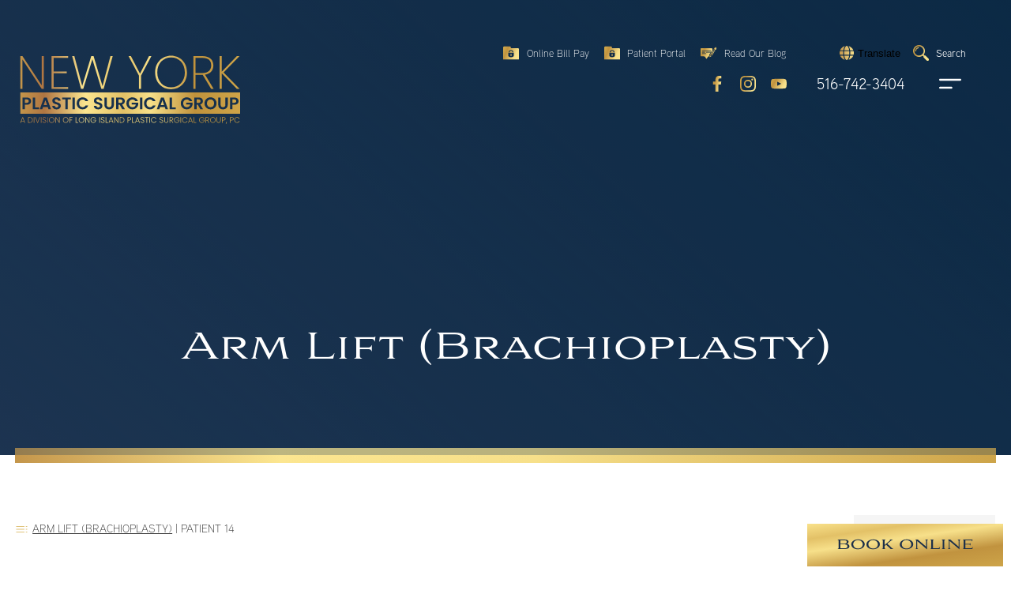

--- FILE ---
content_type: text/html; charset=UTF-8
request_url: https://www.lipsg.com/gallery/body/brachioplasty/patient-14/
body_size: 39719
content:
<!DOCTYPE html><html lang="en"><head><title>Case-37594 - New York Plastic Surgical Group</title><meta name="viewport" content="width=device-width, initial-scale=1" /><meta name="google-site-verification" content="97aCWxc1RIzwLkzKQhhENLzn04y0x8EaXtCdLEemTyE" /><link rel="preconnect" href="https://js.calltrk.com"><link rel="preconnect" href="https://use.typekit.net"><link rel="preconnect" href="https://p.typekit.net"><link rel="stylesheet" href="https://use.typekit.net/nzt4rpr.css"><meta name="robots" content="max-image-preview:large" /><link rel="canonical" href="https://www.lipsg.com/gallery/case/case-37594/" /><meta name="generator" content="All in One SEO (AIOSEO) 4.9.3" /><meta property="og:locale" content="en_US" /><meta property="og:site_name" content="New York Plastic Surgical Group - New York Plastic Surgical Group" /><meta property="og:type" content="article" /><meta property="og:title" content="Case-37594 - New York Plastic Surgical Group" /><meta property="og:url" content="https://www.lipsg.com/gallery/case/case-37594/" /><meta property="article:published_time" content="2022-06-13T22:00:23+00:00" /><meta property="article:modified_time" content="2022-06-15T16:44:19+00:00" /><meta name="twitter:card" content="summary" /><meta name="twitter:title" content="Case-37594 - New York Plastic Surgical Group" /> <script type="application/ld+json" class="aioseo-schema">{"@context":"https:\/\/schema.org","@graph":[{"@type":"BreadcrumbList","@id":"https:\/\/www.lipsg.com\/gallery\/case\/case-37594\/#breadcrumblist","itemListElement":[{"@type":"ListItem","@id":"https:\/\/www.lipsg.com#listItem","position":1,"name":"Home","item":"https:\/\/www.lipsg.com","nextItem":{"@type":"ListItem","@id":"https:\/\/www.lipsg.com\/gallery\/case\/patient-14\/#listItem","name":"Patient 14"}},{"@type":"ListItem","@id":"https:\/\/www.lipsg.com\/gallery\/case\/patient-14\/#listItem","position":2,"name":"Patient 14","previousItem":{"@type":"ListItem","@id":"https:\/\/www.lipsg.com#listItem","name":"Home"}}]},{"@type":"Organization","@id":"https:\/\/www.lipsg.com\/#organization","name":"New York Plastic Surgical Group","description":"New York Plastic Surgical Group","url":"https:\/\/www.lipsg.com\/"},{"@type":"WebPage","@id":"https:\/\/www.lipsg.com\/gallery\/case\/case-37594\/#webpage","url":"https:\/\/www.lipsg.com\/gallery\/case\/case-37594\/","name":"Case-37594 - New York Plastic Surgical Group","inLanguage":"en-US","isPartOf":{"@id":"https:\/\/www.lipsg.com\/#website"},"breadcrumb":{"@id":"https:\/\/www.lipsg.com\/gallery\/case\/case-37594\/#breadcrumblist"},"datePublished":"2022-06-13T18:00:23-04:00","dateModified":"2022-06-15T12:44:19-04:00"},{"@type":"WebSite","@id":"https:\/\/www.lipsg.com\/#website","url":"https:\/\/www.lipsg.com\/","name":"New York Plastic Surgical Group","description":"New York Plastic Surgical Group","inLanguage":"en-US","publisher":{"@id":"https:\/\/www.lipsg.com\/#organization"}}]}</script> <style id='wp-img-auto-sizes-contain-inline-css' type='text/css'>img:is([sizes=auto i],[sizes^="auto," i]){contain-intrinsic-size:3000px 1500px}
/*# sourceURL=wp-img-auto-sizes-contain-inline-css */</style><link rel='stylesheet' id='formidable-css' href='https://www.lipsg.com/wp-content/plugins/formidable/css/formidableforms.css' type='text/css' media='all' /><link rel='stylesheet' id='wp-block-library-css' href='https://www.lipsg.com/wp-includes/css/dist/block-library/style.min.css' type='text/css' media='all' /><style id='global-styles-inline-css' type='text/css'>:root{--wp--preset--aspect-ratio--square: 1;--wp--preset--aspect-ratio--4-3: 4/3;--wp--preset--aspect-ratio--3-4: 3/4;--wp--preset--aspect-ratio--3-2: 3/2;--wp--preset--aspect-ratio--2-3: 2/3;--wp--preset--aspect-ratio--16-9: 16/9;--wp--preset--aspect-ratio--9-16: 9/16;--wp--preset--color--black: #000000;--wp--preset--color--cyan-bluish-gray: #abb8c3;--wp--preset--color--white: #ffffff;--wp--preset--color--pale-pink: #f78da7;--wp--preset--color--vivid-red: #cf2e2e;--wp--preset--color--luminous-vivid-orange: #ff6900;--wp--preset--color--luminous-vivid-amber: #fcb900;--wp--preset--color--light-green-cyan: #7bdcb5;--wp--preset--color--vivid-green-cyan: #00d084;--wp--preset--color--pale-cyan-blue: #8ed1fc;--wp--preset--color--vivid-cyan-blue: #0693e3;--wp--preset--color--vivid-purple: #9b51e0;--wp--preset--gradient--vivid-cyan-blue-to-vivid-purple: linear-gradient(135deg,rgb(6,147,227) 0%,rgb(155,81,224) 100%);--wp--preset--gradient--light-green-cyan-to-vivid-green-cyan: linear-gradient(135deg,rgb(122,220,180) 0%,rgb(0,208,130) 100%);--wp--preset--gradient--luminous-vivid-amber-to-luminous-vivid-orange: linear-gradient(135deg,rgb(252,185,0) 0%,rgb(255,105,0) 100%);--wp--preset--gradient--luminous-vivid-orange-to-vivid-red: linear-gradient(135deg,rgb(255,105,0) 0%,rgb(207,46,46) 100%);--wp--preset--gradient--very-light-gray-to-cyan-bluish-gray: linear-gradient(135deg,rgb(238,238,238) 0%,rgb(169,184,195) 100%);--wp--preset--gradient--cool-to-warm-spectrum: linear-gradient(135deg,rgb(74,234,220) 0%,rgb(151,120,209) 20%,rgb(207,42,186) 40%,rgb(238,44,130) 60%,rgb(251,105,98) 80%,rgb(254,248,76) 100%);--wp--preset--gradient--blush-light-purple: linear-gradient(135deg,rgb(255,206,236) 0%,rgb(152,150,240) 100%);--wp--preset--gradient--blush-bordeaux: linear-gradient(135deg,rgb(254,205,165) 0%,rgb(254,45,45) 50%,rgb(107,0,62) 100%);--wp--preset--gradient--luminous-dusk: linear-gradient(135deg,rgb(255,203,112) 0%,rgb(199,81,192) 50%,rgb(65,88,208) 100%);--wp--preset--gradient--pale-ocean: linear-gradient(135deg,rgb(255,245,203) 0%,rgb(182,227,212) 50%,rgb(51,167,181) 100%);--wp--preset--gradient--electric-grass: linear-gradient(135deg,rgb(202,248,128) 0%,rgb(113,206,126) 100%);--wp--preset--gradient--midnight: linear-gradient(135deg,rgb(2,3,129) 0%,rgb(40,116,252) 100%);--wp--preset--font-size--small: 13px;--wp--preset--font-size--medium: 20px;--wp--preset--font-size--large: 36px;--wp--preset--font-size--x-large: 42px;--wp--preset--spacing--20: 0.44rem;--wp--preset--spacing--30: 0.67rem;--wp--preset--spacing--40: 1rem;--wp--preset--spacing--50: 1.5rem;--wp--preset--spacing--60: 2.25rem;--wp--preset--spacing--70: 3.38rem;--wp--preset--spacing--80: 5.06rem;--wp--preset--shadow--natural: 6px 6px 9px rgba(0, 0, 0, 0.2);--wp--preset--shadow--deep: 12px 12px 50px rgba(0, 0, 0, 0.4);--wp--preset--shadow--sharp: 6px 6px 0px rgba(0, 0, 0, 0.2);--wp--preset--shadow--outlined: 6px 6px 0px -3px rgb(255, 255, 255), 6px 6px rgb(0, 0, 0);--wp--preset--shadow--crisp: 6px 6px 0px rgb(0, 0, 0);}:where(.is-layout-flex){gap: 0.5em;}:where(.is-layout-grid){gap: 0.5em;}body .is-layout-flex{display: flex;}.is-layout-flex{flex-wrap: wrap;align-items: center;}.is-layout-flex > :is(*, div){margin: 0;}body .is-layout-grid{display: grid;}.is-layout-grid > :is(*, div){margin: 0;}:where(.wp-block-columns.is-layout-flex){gap: 2em;}:where(.wp-block-columns.is-layout-grid){gap: 2em;}:where(.wp-block-post-template.is-layout-flex){gap: 1.25em;}:where(.wp-block-post-template.is-layout-grid){gap: 1.25em;}.has-black-color{color: var(--wp--preset--color--black) !important;}.has-cyan-bluish-gray-color{color: var(--wp--preset--color--cyan-bluish-gray) !important;}.has-white-color{color: var(--wp--preset--color--white) !important;}.has-pale-pink-color{color: var(--wp--preset--color--pale-pink) !important;}.has-vivid-red-color{color: var(--wp--preset--color--vivid-red) !important;}.has-luminous-vivid-orange-color{color: var(--wp--preset--color--luminous-vivid-orange) !important;}.has-luminous-vivid-amber-color{color: var(--wp--preset--color--luminous-vivid-amber) !important;}.has-light-green-cyan-color{color: var(--wp--preset--color--light-green-cyan) !important;}.has-vivid-green-cyan-color{color: var(--wp--preset--color--vivid-green-cyan) !important;}.has-pale-cyan-blue-color{color: var(--wp--preset--color--pale-cyan-blue) !important;}.has-vivid-cyan-blue-color{color: var(--wp--preset--color--vivid-cyan-blue) !important;}.has-vivid-purple-color{color: var(--wp--preset--color--vivid-purple) !important;}.has-black-background-color{background-color: var(--wp--preset--color--black) !important;}.has-cyan-bluish-gray-background-color{background-color: var(--wp--preset--color--cyan-bluish-gray) !important;}.has-white-background-color{background-color: var(--wp--preset--color--white) !important;}.has-pale-pink-background-color{background-color: var(--wp--preset--color--pale-pink) !important;}.has-vivid-red-background-color{background-color: var(--wp--preset--color--vivid-red) !important;}.has-luminous-vivid-orange-background-color{background-color: var(--wp--preset--color--luminous-vivid-orange) !important;}.has-luminous-vivid-amber-background-color{background-color: var(--wp--preset--color--luminous-vivid-amber) !important;}.has-light-green-cyan-background-color{background-color: var(--wp--preset--color--light-green-cyan) !important;}.has-vivid-green-cyan-background-color{background-color: var(--wp--preset--color--vivid-green-cyan) !important;}.has-pale-cyan-blue-background-color{background-color: var(--wp--preset--color--pale-cyan-blue) !important;}.has-vivid-cyan-blue-background-color{background-color: var(--wp--preset--color--vivid-cyan-blue) !important;}.has-vivid-purple-background-color{background-color: var(--wp--preset--color--vivid-purple) !important;}.has-black-border-color{border-color: var(--wp--preset--color--black) !important;}.has-cyan-bluish-gray-border-color{border-color: var(--wp--preset--color--cyan-bluish-gray) !important;}.has-white-border-color{border-color: var(--wp--preset--color--white) !important;}.has-pale-pink-border-color{border-color: var(--wp--preset--color--pale-pink) !important;}.has-vivid-red-border-color{border-color: var(--wp--preset--color--vivid-red) !important;}.has-luminous-vivid-orange-border-color{border-color: var(--wp--preset--color--luminous-vivid-orange) !important;}.has-luminous-vivid-amber-border-color{border-color: var(--wp--preset--color--luminous-vivid-amber) !important;}.has-light-green-cyan-border-color{border-color: var(--wp--preset--color--light-green-cyan) !important;}.has-vivid-green-cyan-border-color{border-color: var(--wp--preset--color--vivid-green-cyan) !important;}.has-pale-cyan-blue-border-color{border-color: var(--wp--preset--color--pale-cyan-blue) !important;}.has-vivid-cyan-blue-border-color{border-color: var(--wp--preset--color--vivid-cyan-blue) !important;}.has-vivid-purple-border-color{border-color: var(--wp--preset--color--vivid-purple) !important;}.has-vivid-cyan-blue-to-vivid-purple-gradient-background{background: var(--wp--preset--gradient--vivid-cyan-blue-to-vivid-purple) !important;}.has-light-green-cyan-to-vivid-green-cyan-gradient-background{background: var(--wp--preset--gradient--light-green-cyan-to-vivid-green-cyan) !important;}.has-luminous-vivid-amber-to-luminous-vivid-orange-gradient-background{background: var(--wp--preset--gradient--luminous-vivid-amber-to-luminous-vivid-orange) !important;}.has-luminous-vivid-orange-to-vivid-red-gradient-background{background: var(--wp--preset--gradient--luminous-vivid-orange-to-vivid-red) !important;}.has-very-light-gray-to-cyan-bluish-gray-gradient-background{background: var(--wp--preset--gradient--very-light-gray-to-cyan-bluish-gray) !important;}.has-cool-to-warm-spectrum-gradient-background{background: var(--wp--preset--gradient--cool-to-warm-spectrum) !important;}.has-blush-light-purple-gradient-background{background: var(--wp--preset--gradient--blush-light-purple) !important;}.has-blush-bordeaux-gradient-background{background: var(--wp--preset--gradient--blush-bordeaux) !important;}.has-luminous-dusk-gradient-background{background: var(--wp--preset--gradient--luminous-dusk) !important;}.has-pale-ocean-gradient-background{background: var(--wp--preset--gradient--pale-ocean) !important;}.has-electric-grass-gradient-background{background: var(--wp--preset--gradient--electric-grass) !important;}.has-midnight-gradient-background{background: var(--wp--preset--gradient--midnight) !important;}.has-small-font-size{font-size: var(--wp--preset--font-size--small) !important;}.has-medium-font-size{font-size: var(--wp--preset--font-size--medium) !important;}.has-large-font-size{font-size: var(--wp--preset--font-size--large) !important;}.has-x-large-font-size{font-size: var(--wp--preset--font-size--x-large) !important;}
/*# sourceURL=global-styles-inline-css */</style><style id='classic-theme-styles-inline-css' type='text/css'>/*! This file is auto-generated */
.wp-block-button__link{color:#fff;background-color:#32373c;border-radius:9999px;box-shadow:none;text-decoration:none;padding:calc(.667em + 2px) calc(1.333em + 2px);font-size:1.125em}.wp-block-file__button{background:#32373c;color:#fff;text-decoration:none}
/*# sourceURL=/wp-includes/css/classic-themes.min.css */</style><link rel='stylesheet' id='mainstyle-css' href='https://www.lipsg.com/wp-content/themes/lipsg/style.css' type='text/css' media='all' /><link rel='stylesheet' id='sitecustom-css' href='https://www.lipsg.com/wp-content/themes/lipsg/custom.css' type='text/css' media='all' /> <script>document.documentElement.className += " js";</script> <link rel="icon" href="https://www.lipsg.com/wp-content/uploads/2023/06/NYPSG-fav-124x124-1.jpg" sizes="32x32" /><link rel="icon" href="https://www.lipsg.com/wp-content/uploads/2023/06/NYPSG-fav-124x124-1.jpg" sizes="192x192" /><link rel="apple-touch-icon" href="https://www.lipsg.com/wp-content/uploads/2023/06/NYPSG-fav-124x124-1.jpg" /><meta name="msapplication-TileImage" content="https://www.lipsg.com/wp-content/uploads/2023/06/NYPSG-fav-124x124-1.jpg" /><style type="text/css" id="wp-custom-css">.page-id-27020 .block-review-slider figure img {
	object-position: 50% 10%;
}

.nextpatient-reason-select select {
 	width: 100%!important;
}
.i-herocnt {
    bottom: 5rem;
}

.hero-btncnt {
	display: flex;
	justify-content: center;
	margin-top: 20px
}
.hero-btn {
	    border-radius: 0;
    font-weight: 300;
    font-size: 1em;
    text-transform: uppercase;
	background: linear-gradient(86deg,#c4964b 0,#fce690 27%,#f7e08a 53%,#cda449 100%);
    color: #1d314b;
	padding: 10px 20px;
	display: flex;
	align-items: center;
	text-decoration: none;
}
.hero-btn:hover {
	background: #f7e08a;
}
.hero-btn svg {
	width: 25px;
	height: 25px;
	margin-right: 10px
}

#lumabot-iframe-btn {
	bottom: 75px!important;
}

@media screen and (min-width: 980px) {
		#half-image-half-text-block_1eeabe1011ad0885620c05a032dce080 .imgwrap {
		width: 25%;
	}
	#half-image-half-text-block_1eeabe1011ad0885620c05a032dce080 .cntwrp {
		width: 75%;
	}
	
}


@media screen and (max-width: 767px) {
	.gallerypage .hero.no-header-class .i-herocnt h1,
.single-rmg-category .insidehero h1 {
  display: block;
  overflow-wrap: unset;
  text-align: center;
  display: block;
  font-size: min(max(2rem, 4vw), 22px);
	padding-left:0;
	padding-right:0;
	}

}

#boli .splide__arrows {
	display: flex!important;
}

.loccont .wp-block-buttons {
	margin-bottom: 0px;
}
.loccont .wp-block-button .wp-block-button__link {
	background: #1d314b;
}
.loccont .wp-block-button .wp-block-button__link:hover {
	background: linear-gradient(86deg,#c4964b 0,#fce690 27%,#f7e08a 53%,#cda449 100%);
}

#splide-thumbnails-track img {
	height: auto;
}

#procslide-track img {
	height: auto;
}

.book-button {
	  -webkit-appearance: none;
    -moz-appearance: none;
    appearance: none;
    border: 1px solid #1d314b;
    padding: 1rem 4rem;
    font-size: 1.2em;
    background: linear-gradient(86deg,#c4964b 0,#fce690 27%,#f7e08a 53%,#cda449 100%);
    cursor: pointer;
	text-decoration: none;
}

.book-button a {
	text-decoration: none;
}

.page-id-36876 .sticky-footer .desksticky {
	display: none!important;
}

.two-col-list {
	display: flex;
  justify-content: space-evenly;
}
@media screen and (max-width: 768px) {
.two-col-list li {
	font-size: 12px;
}
.two-col-list ul {
		margin-left: 1rem;
}
	.insidehero.no-header-class {
		height: 130px;		
	}
	

.insidehero.no-header-class  h1 {
		display:block;
		font-size: 1rem;
		visibility: visible;
	}
	
}

.book-button-block {
	margin-bottom: 20px!important;
}

.svicon.two {
	width: 146px!important;
}

h2, h3, span {
	scroll-margin-top: 120px;
}
.halfimg figure img {
	position: relative;
}

.ourhistory .svflex .svbox .svicon.three {
	width: 158px;

}

.content-box{
	display: flex;
	justify-content: space-evenly;
}
.is-layout-flex {
	display: flex;
}

.page-id-40749 .contactfooter {
	display: none;
}

.bna-img figure::before, .single-case span.imgwrap::before {
	content:"nyplasticsurgical";
}

.specialties .logotab {
	justify-content: space-evenly;
}

.stickyLogo svg {
	height: 80px;
	width: 200px;
}
.home.nav-active .heroncont .modbar a.moblogo .icon {
	height: 200px;
	width: 200px;
}

.insidehero .logo-large {
	height: 150px;
  width: 311px;
	padding-top: 0;
}


@media screen and (min-width: 1024px) {
	.hero .herocnt h1 {
	font-size: 40px
}
.hero .herocnt h1 span{
	font-size:1.2rem;
}
}



.block-container-inner .wp-block-button.is-style-cta {
	margin-bottom: 40px;
}

.hero .heroimg {
	background-color: #072339;
}
#desktopvid {
	width: 100%;
	height: 95vh;
	object-fit: cover;
}
@media screen and (max-width: 767px) {
.values-block .valueitem figure {
    max-width: 40%!important;
}
	.wp-block-image .alignleft {
		float:none;
		display:block;
		margin:0 auto;
		text-align:center;
	}
	
	#desktopvid {
		width: 150%;
		height: 280px;
    object-fit: cover;
    transform: translateX(-50vw);
	}
	.procedures {
    margin-top: 4rem;
	}
	.ourhistory {
		min-height: 1350px;
	}
	
.frm_form_field.frm_three_col .frm_opt_container {
    grid-template-columns: repeat(1, 1fr);
}
}

.page-id-27020 .halfimg figure img {
	object-position: 50% 11%;
}

.dfoottwo .dheader {
	justify-content: center;
}
.dfoottwo {
	width: 207px;
}
.dfoottwo .dheader span:last-of-type {
	width: unset;
}
.dheader .icon {
	width: 1.4rem;
}

.review-widget_net ul li:before {
	background-image: none;
}
.grw-net-widget-carousel .grw-net-comment {
	margin: .5em!important;
}

.specialties .logotab li img {
	max-width: 200px;
}

.wp-block-gallery.has-nested-images:not(.is-cropped) figure.wp-block-image:not(#individual-image) {
	margin-bottom: 0;
}

.mapclick {
	display: inline-block;
  text-transform: uppercase;
  font-size: .7em;
  font-weight: 300;
  line-height: 1.2;
  color: #fff;
  padding-bottom: 0.5em;
  text-align: center;
	cursor: default!important;
}

.attachphoto .field-description:after {
	content:' Please attach a photo';
	color: red;
}

.menu-main-container .sub-menu a {
	text-transform: inherit;
}

.single-news-room h1 {
	font-size: 1.5rem;
}

.page-id-27005 .block-five-star-block .fivecard {
	grid-template-rows: 1fr 1fr;
}

.contactfooter #field-choice-12-0 {
	order: 1;
}
.contactfooter #field-choice-12-1 {
	order: 4;
}
.contactfooter #field-choice-12-2 {
	order: 7;
}
.contactfooter #field-choice-12-3 {
	order: 10;
}
.contactfooter #field-choice-12-4 {
	order: 13;
}
.contactfooter #field-choice-12-5 {
	order: 16;
}
.contactfooter #field-choice-12-6 {
	order: 19;
}
.contactfooter #field-choice-12-7 {
	order: 22;
}
.contactfooter #field-choice-12-8 {
	order: 2;
}
.contactfooter #field-choice-12-9 {
	order: 5;
}
.contactfooter #field-choice-12-10 {
	order: 8;
}
.contactfooter #field-choice-12-11 {
	order: 11;
}
.contactfooter #field-choice-12-12 {
	order: 14;
}
.contactfooter #field-choice-12-13 {
	order: 17;
}
.contactfooter #field-choice-12-14 {
	order: 20;
}
.contactfooter #field-choice-12-15 {
	order: 3;
}
.contactfooter #field-choice-12-16 {
	order: 6;
}
.contactfooter #field-choice-12-17 {
	order: 9;
}
.contactfooter #field-choice-12-18 {
	order: 12;
}
.contactfooter #field-choice-12-19 {
	order: 15;
}
.contactfooter #field-choice-12-20 {
	order: 18;
}
.contactfooter #field-choice-12-21 {
	order: 21;
}
.contactfooter #field-choice-12-22 {
	order: 24;
}
.contactfooter #field-choice-12-23 {
	order: 27;
}

.two-grid {
	grid-template-columns: repeat(2,1fr);
}

#finny {
	display:none!important;
}
.block-five-star-block .fivecard {
	grid-template-rows: unset;
}
.page-id-34194 .insidehero .heroimg:before {
	background: unset;
}

a.cky-banner-element {
  padding: 0;
  color: inherit;
  border: unset;
  background: unset;
}

.page-id-47343 ul.is-style-two-col-center {
	justify-items:left;
}

.contactfooter .formwrap form {
	display:block;
}
.contactfooter .with_frm_style .frm_primary_label {
	color:#fff;
}
.contactfooter .formwrap label {
	position: static;
	opacity:1;
}
.contactfooter .formwrap input:not(.submit-btn), .contactfooter .formwrap textarea {
	background:#fff;
	padding:inherit;
	padding-inline: 10px;
}

.contactfooter .contblock form a {
	display: inline;
}

.page-special-offer .hero .heroimg {
	display:block;
}

.home-banner img{
	display:block;
	width:100%;
}</style> <script type="text/javascript">var localjs = "https://www.lipsg.com/wp-content/themes/lipsg";</script>  <script id="cookieyes" type="text/javascript" src="https://cdn-cookieyes.com/client_data/2e5541f8692f407beeea20ba/script.js"></script> <meta name="google-site-verification" content="8cdJz6FkaeGWRogB8-KPsJDJzXQwtGLJsAtV1radKHA" /> <script>(function(w,d,s,l,i){w[l]=w[l]||[];w[l].push({'gtm.start':
new Date().getTime(),event:'gtm.js'});var f=d.getElementsByTagName(s)[0],
j=d.createElement(s),dl=l!='dataLayer'?'&l='+l:'';j.async=true;j.src=
'https://www.googletagmanager.com/gtm.js?id='+i+dl;f.parentNode.insertBefore(j,f);
})(window,document,'script','dataLayer','GTM-TNH5XQ5');</script> <link rel="stylesheet" type="text/css" href="https://www.lipsg.com/wp-content/themes/lipsg/assets/slick.css"/><link rel="stylesheet" type="text/css" href="https://www.lipsg.com/wp-content/themes/lipsg/assets/slick-theme.css"/></head><body class="wp-singular rmg-case-template-default single single-rmg-case postid-37594 wp-theme-lipsg insidepage gallerypage" ><nav class="headernav">
<a href="https://www.lipsg.com/" class="stickyLogo is-hidden" title="Link To LONG ISLAND PLASTIC SURGERY HOME PAGE" aria-label="return to home page"><svg class="icon" aria-hidden="true" focusable="false"><use href="#nypsg-mobile-logo"></use></svg></a><div class="heroncont"><div class="modbar"><ul class="modbarone"><li>
<a href="https://www.mypatientvisit.com/#/expresspay?practiceID=WUWGSH" target="_blank">
<svg class="icon">
<use href="#billpay"></use>
</svg>
<span>Online Bill Pay</span>
</a></li><li>
<a href="https://www.mypatientvisit.com/#/login?practiceID=WUWGSH" target="_blank">
<svg class="icon">
<use href="#portal"></use>
</svg>
<span>Patient Portal</span>
</a></li><li>
<a href="https://www.lipsg.com/blog/" target="_blank">
<svg class="icon">
<use href="#blog"></use>
</svg>
<span>Read Our Blog</span>
</a></li><li id="transwrap">
<button aria-label="Google Translate" class="transbutton" role="button" type="button" aria-expanded="false" aria-controls="translate__container" data-drupal-selector="translate-button" data-surface-translate-processed="true">
<svg aria-hidden="true" xmlns="http://www.w3.org/2000/svg" viewBox="0 0 512 512">
<linearGradient id="grad1" x1="0%" x2="100%" y1="0%" y2="0%">
<stop offset="0%" stop-color="#c4964b" />
<stop offset="100%" stop-color="#f7e08a" />
</linearGradient>
<path fill="url(#grad1)" d="M352 256c0 22.2-1.2 43.6-3.3 64H163.3c-2.2-20.4-3.3-41.8-3.3-64s1.2-43.6 3.3-64H348.7c2.2 20.4 3.3 41.8 3.3 64zm28.8-64H503.9c5.3 20.5 8.1 41.9 8.1 64s-2.8 43.5-8.1 64H380.8c2.1-20.6 3.2-42 3.2-64s-1.1-43.4-3.2-64zm112.6-32H376.7c-10-63.9-29.8-117.4-55.3-151.6c78.3 20.7 142 77.5 171.9 151.6zm-149.1 0H167.7c6.1-36.4 15.5-68.6 27-94.7c10.5-23.6 22.2-40.7 33.5-51.5C239.4 3.2 248.7 0 256 0s16.6 3.2 27.8 13.8c11.3 10.8 23 27.9 33.5 51.5c11.6 26 21 58.2 27 94.7zm-209 0H18.6C48.6 85.9 112.2 29.1 190.6 8.4C165.1 42.6 145.3 96.1 135.3 160zM8.1 192H131.2c-2.1 20.6-3.2 42-3.2 64s1.1 43.4 3.2 64H8.1C2.8 299.5 0 278.1 0 256s2.8-43.5 8.1-64zM194.7 446.6c-11.6-26-20.9-58.2-27-94.6H344.3c-6.1 36.4-15.5 68.6-27 94.6c-10.5 23.6-22.2 40.7-33.5 51.5C272.6 508.8 263.3 512 256 512s-16.6-3.2-27.8-13.8c-11.3-10.8-23-27.9-33.5-51.5zM135.3 352c10 63.9 29.8 117.4 55.3 151.6C112.2 482.9 48.6 426.1 18.6 352H135.3zm358.1 0c-30 74.1-93.6 130.9-171.9 151.6c25.5-34.2 45.2-87.7 55.3-151.6H493.4z"></path>
</svg>
<span>Translate</span>
</button><div class="transbox"><div class="gtranslate_wrapper" id="gt-wrapper-32728571"></div></div></li><li class="site-menu__search">
<svg class="icon">
<use href="#search"></use>
</svg>
<span>Search</span><form class="site-menu__search__form" method="get" action="https://www.lipsg.com/">
<label>
<span class="screen-reader-text">Search</span>
<input name="s" type="text" required="required" value="" placeholder="Search...">
</label>
<button type="submit" class="site-menu__search__icon">
<span class="screen-reader-text">Submit search</span>
<svg class="icon icon--search" aria-hidden="true" focusable="false"><use href="#search"></use></svg>
</button></form></li></ul></div><div class="modbar secondary">
<a href="https://www.lipsg.com/" class="moblogo" title="Link To LONG ISLAND PLASTIC SURGERY HOME PAGE"><svg class="icon" aria-hidden="true" focusable="false"><use href="#nypsg-mobile-logo"></use></svg></a><ul class="ssicons"><li>
<a href="https://www.facebook.com/nyplasticsurgical" target="_blank">
<svg class="icon">
<use href="#Facebook"></use>
</svg>
<span>Facebook</span>
</a></li><li>
<a href="https://www.instagram.com/nyplasticsurgical/" target="_blank">
<svg class="icon">
<use href="#Instagram"></use>
</svg>
<span>Instagram</span>
</a></li><li>
<a href="https://www.youtube.com/user/LongIslandPSG" target="_blank">
<svg class="icon">
<use href="#YouTube"></use>
</svg>
<span>Youtube</span>
</a></li></ul>
<a href="tel:+15167423404">516-742-3404</a>
<button id="opennav" aria-label="open navigation">
<svg class="icon open-nav">
<use href="#nav-left"></use>
</svg>
<svg class="icon close-nav">
<use href="#close-nav"></use>
</svg>
</button></div></div><div class="menu-main-container"><ul id="main-menu" class="main-menu"><li id="menu-item-27437" class="menu-item menu-item-type-post_type menu-item-object-page menu-item-home menu-item-27437 upper-deck"><a href="https://www.lipsg.com/">Home</a></li><li id="menu-item-44428" class="menu-item menu-item-type-custom menu-item-object-custom menu-item-has-children menu-item-44428 upper-deck"><a href="#">About Us</a><button class="nav-plus" aria-label="open dropdown">
<svg class="icon npwhite">
<use href="#navplus"></use>
</svg>
<svg class="icon npgold">
<use href="#navplus-gold"></use>
</svg>
</button><ul class='sub-menu depth-0'><li id="menu-item-27438" class="menu-item menu-item-type-post_type menu-item-object-page menu-item-27438 second-deck"><a href="https://www.lipsg.com/about/">About Us</a></li><li id="menu-item-27439" class="menu-item menu-item-type-post_type menu-item-object-page menu-item-27439 second-deck"><a href="https://www.lipsg.com/about/">Practice Overview</a></li><li id="menu-item-27440" class="menu-item menu-item-type-post_type menu-item-object-page menu-item-27440 second-deck"><a href="https://www.lipsg.com/doctors/">Our Doctors</a></li><li id="menu-item-27441" class="menu-item menu-item-type-post_type menu-item-object-page menu-item-27441 second-deck"><a href="https://www.lipsg.com/physicians-assistants-new-york-nyc/">Clinical Providers: PAs and RNs</a></li><li id="menu-item-27442" class="menu-item menu-item-type-post_type menu-item-object-page menu-item-27442 second-deck"><a href="https://www.lipsg.com/about/practice-history/">Our History</a></li><li id="menu-item-27443" class="menu-item menu-item-type-post_type menu-item-object-page menu-item-27443 second-deck"><a href="https://www.lipsg.com/about/values/">Our Values</a></li><li id="menu-item-27445" class="menu-item menu-item-type-post_type menu-item-object-page menu-item-has-children menu-item-27445 second-deck"><a href="https://www.lipsg.com/career-opportunities/">Career Opportunities</a><button class="nav-plus" aria-label="open dropdown">
<svg class="icon npwhite">
<use href="#navplus"></use>
</svg>
<svg class="icon npgold">
<use href="#navplus-gold"></use>
</svg>
</button><ul class='sub-menu depth-1'><li id="menu-item-27446" class="menu-item menu-item-type-custom menu-item-object-custom menu-item-27446"><a target="_blank" href="https://recruiting.ultipro.com/LON1004LIPS/JobBoard/63ed7408-1412-4424-a1ee-4a7ab0252c7c">Search Open Jobs</a></li><li id="menu-item-27447" class="menu-item menu-item-type-post_type menu-item-object-page menu-item-27447"><a href="https://www.lipsg.com/career-opportunities/employee-benefits/">Employee Benefits</a></li><li id="menu-item-27448" class="menu-item menu-item-type-post_type menu-item-object-page menu-item-27448"><a href="https://www.lipsg.com/career-opportunities/application-faq/">Application FAQ</a></li></ul></li><li id="menu-item-27450" class="menu-item menu-item-type-custom menu-item-object-custom menu-item-27450 second-deck"><a href="https://www.lipsg.com/locations">Our Locations</a></li><li id="menu-item-27449" class="menu-item menu-item-type-custom menu-item-object-custom menu-item-27449 second-deck"><a href="https://www.lipsg.com/contact-us#contact-form">Contact Us</a></li></ul></li><li id="menu-item-44429" class="twocols menu-item menu-item-type-custom menu-item-object-custom menu-item-has-children menu-item-44429 upper-deck"><a href="#">Meet the Doctors</a><button class="nav-plus" aria-label="open dropdown">
<svg class="icon npwhite">
<use href="#navplus"></use>
</svg>
<svg class="icon npgold">
<use href="#navplus-gold"></use>
</svg>
</button><ul class='sub-menu depth-0'><li id="menu-item-27466" class="twocols menu-item menu-item-type-post_type menu-item-object-page menu-item-27466 second-deck"><a href="https://www.lipsg.com/doctors/">Meet the Doctors</a></li><li id="menu-item-27477" class="menu-item menu-item-type-post_type menu-item-object-page menu-item-27477 second-deck"><a href="https://www.lipsg.com/doctors/plastic-surgeon-dr-deane-new-york-nyc/">Leland M. Deane, MD, MBA, FACS</a></li><li id="menu-item-27478" class="menu-item menu-item-type-post_type menu-item-object-page menu-item-27478 second-deck"><a href="https://www.lipsg.com/doctors/plastic-surgeon-dr-douglas-new-york-nyc/">Barry K. Douglas, MD, FACS</a></li><li id="menu-item-27454" class="menu-item menu-item-type-post_type menu-item-object-page menu-item-27454 second-deck"><a href="https://www.lipsg.com/doctors/plastic-surgeon-dr-davenport-new-york-nyc/">Thomas A. Davenport, MD, FACS</a></li><li id="menu-item-27467" class="menu-item menu-item-type-post_type menu-item-object-page menu-item-27467 second-deck"><a href="https://www.lipsg.com/doctors/plastic-surgeon-dr-kilgo-new-york-nyc/">Matthew S. Kilgo, MD, FACS</a></li><li id="menu-item-27471" class="menu-item menu-item-type-post_type menu-item-object-page menu-item-27471 second-deck"><a href="https://www.lipsg.com/doctors/plastic-surgeon-dr-ruotolo-new-york-nyc/">Rachel A. Ruotolo, MD, FACS</a></li><li id="menu-item-27453" class="menu-item menu-item-type-post_type menu-item-object-page menu-item-27453 second-deck"><a href="https://www.lipsg.com/doctors/plastic-surgeon-dr-addona-new-york-nyc/">Tommaso Addona, MD, FACS</a></li><li id="menu-item-27468" class="menu-item menu-item-type-post_type menu-item-object-page menu-item-27468 second-deck"><a href="https://www.lipsg.com/doctors/plastic-surgeon-dr-dobryansky-new-york-nyc/">Michael Dobryansky, MD, FACS</a></li><li id="menu-item-27464" class="menu-item menu-item-type-post_type menu-item-object-page menu-item-27464 second-deck"><a href="https://www.lipsg.com/doctors/plastic-surgeon-dr-chang-new-york-nyc/">Jerry W. Chang, MD, FACS</a></li><li id="menu-item-27470" class="menu-item menu-item-type-post_type menu-item-object-page menu-item-27470 second-deck"><a href="https://www.lipsg.com/doctors/plastic-surgeon-dr-natoli-new-york-nyc/">Noël B. Natoli, MD, FACS</a></li><li id="menu-item-27461" class="menu-item menu-item-type-post_type menu-item-object-page menu-item-27461 second-deck"><a href="https://www.lipsg.com/doctors/plastic-surgeon-dr-xipoleas-new-york-nyc/">George D. Xipoleas, MD, FACS</a></li><li id="menu-item-32548" class="menu-item menu-item-type-post_type menu-item-object-page menu-item-32548 second-deck"><a href="https://www.lipsg.com/doctors/plastic-surgeon-dr-reish-new-york-nyc/">Richard G. Reish, MD, FACS</a></li><li id="menu-item-27456" class="menu-item menu-item-type-post_type menu-item-object-page menu-item-27456 second-deck"><a href="https://www.lipsg.com/doctors/plastic-surgeon-dr-pinsky-new-york-nyc/">Brian A. Pinsky, MD, FACS</a></li><li id="menu-item-27462" class="menu-item menu-item-type-post_type menu-item-object-page menu-item-27462 second-deck"><a href="https://www.lipsg.com/doctors/plastic-surgeon-dr-veeramachaneni-new-york-nyc/">Haritha B. Veeramachaneni, MD</a></li><li id="menu-item-27469" class="menu-item menu-item-type-post_type menu-item-object-page menu-item-27469 second-deck"><a href="https://www.lipsg.com/doctors/plastic-surgeon-dr-michael-christy-new-york-nyc/">Michael R. Christy, MD, MA, FACS</a></li><li id="menu-item-27459" class="menu-item menu-item-type-post_type menu-item-object-page menu-item-27459 second-deck"><a href="https://www.lipsg.com/doctors/plastic-surgeon-dr-finny-george-new-york-nyc/">Finny George, MD</a></li><li id="menu-item-34185" class="menu-item menu-item-type-custom menu-item-object-custom menu-item-34185 second-deck"><a href="https://www.lipsg.com/doctors/david-parizh-do/">David Parizh, DO, FACS</a></li><li id="menu-item-34186" class="menu-item menu-item-type-custom menu-item-object-custom menu-item-34186 second-deck"><a href="https://www.lipsg.com/doctors/anke-ott-young-md-phd/">Anke Ott Young, MD, PhD</a></li><li id="menu-item-46667" class="menu-item menu-item-type-post_type menu-item-object-page menu-item-46667 second-deck"><a href="https://www.lipsg.com/doctors/william-samson-md-facs/">William Samson, MD, FACS</a></li><li id="menu-item-47378" class="menu-item menu-item-type-post_type menu-item-object-page menu-item-47378 second-deck"><a href="https://www.lipsg.com/doctors/jason-b-clain-md/">Jason B. Clain, MD</a></li><li id="menu-item-55460" class="menu-item menu-item-type-post_type menu-item-object-page menu-item-55460 second-deck"><a href="https://www.lipsg.com/doctors/abdel-flores-md/">Abdel Flores, MD</a></li><li id="menu-item-57720" class="menu-item menu-item-type-post_type menu-item-object-page menu-item-57720 second-deck"><a href="https://www.lipsg.com/doctors/paul-adenuga-md/">Paul Adenuga, MD</a></li><li id="menu-item-57751" class="menu-item menu-item-type-post_type menu-item-object-page menu-item-57751 second-deck"><a href="https://www.lipsg.com/doctors/alexander-b-dagum-md-frcsc-facs/">Alexander B. Dagum, MD, FRCS(C), FACS</a></li><li id="menu-item-75087" class="menu-item menu-item-type-post_type menu-item-object-page menu-item-75087 second-deck"><a href="https://www.lipsg.com/doctors/samuel-kim-md/">Samuel Kim, MD</a></li><li id="menu-item-76431" class="menu-item menu-item-type-post_type menu-item-object-page menu-item-76431 second-deck"><a href="https://www.lipsg.com/doctors/catherine-calvert-md/">Catherine Calvert, MD</a></li></ul></li><li id="menu-item-27480" class="menu-item menu-item-type-custom menu-item-object-custom menu-item-has-children menu-item-27480 upper-deck"><a href="#">Gallery</a><button class="nav-plus" aria-label="open dropdown">
<svg class="icon npwhite">
<use href="#navplus"></use>
</svg>
<svg class="icon npgold">
<use href="#navplus-gold"></use>
</svg>
</button><ul class='sub-menu depth-0'><li id="menu-item-27481" class="menu-item menu-item-type-custom menu-item-object-custom menu-item-27481 second-deck"><a href="https://www.lipsg.com/gallery/">Main Gallery</a></li><li id="menu-item-27479" class="menu-item menu-item-type-custom menu-item-object-custom menu-item-27479 second-deck"><a href="https://www.lipsg.com/gallery/filter/doctors_name">Doctor&#8217;s Galleries</a></li></ul></li><li id="menu-item-44430" class="menu-item menu-item-type-custom menu-item-object-custom menu-item-has-children menu-item-44430 upper-deck"><a href="#">Surgical Procedures</a><button class="nav-plus" aria-label="open dropdown">
<svg class="icon npwhite">
<use href="#navplus"></use>
</svg>
<svg class="icon npgold">
<use href="#navplus-gold"></use>
</svg>
</button><ul class='sub-menu depth-0'><li id="menu-item-27482" class="menu-item menu-item-type-post_type menu-item-object-page menu-item-27482 second-deck"><a href="https://www.lipsg.com/cosmetic-procedures-new-york-nyc/">Surgical Procedures</a></li><li id="menu-item-27483" class="menu-item menu-item-type-post_type menu-item-object-page menu-item-has-children menu-item-27483 second-deck"><a href="https://www.lipsg.com/face/">Facial Procedures</a><button class="nav-plus" aria-label="open dropdown">
<svg class="icon npwhite">
<use href="#navplus"></use>
</svg>
<svg class="icon npgold">
<use href="#navplus-gold"></use>
</svg>
</button><ul class='sub-menu depth-1'><li id="menu-item-27488" class="menu-item menu-item-type-post_type menu-item-object-page menu-item-27488"><a href="https://www.lipsg.com/face/rhinoplasty-new-york-nyc/">Rhinoplasty</a></li><li id="menu-item-27487" class="menu-item menu-item-type-post_type menu-item-object-page menu-item-27487"><a href="https://www.lipsg.com/face/revision-rhinoplasty-new-york-nyc/">Rhinoplasty Revisions</a></li><li id="menu-item-27489" class="menu-item menu-item-type-post_type menu-item-object-page menu-item-27489"><a href="https://www.lipsg.com/face/eyelid-lift-new-york-nyc/">Blepharoplasty (Eyelid Surgery)</a></li><li id="menu-item-27490" class="menu-item menu-item-type-post_type menu-item-object-page menu-item-27490"><a href="https://www.lipsg.com/face/migraine-new-york-nyc/">Migraine Surgery</a></li><li id="menu-item-27485" class="menu-item menu-item-type-post_type menu-item-object-page menu-item-27485"><a href="https://www.lipsg.com/face/lift-new-york-nyc/">Full Face Lift</a></li><li id="menu-item-27493" class="menu-item menu-item-type-post_type menu-item-object-page menu-item-27493"><a href="https://www.lipsg.com/face/macs-lift-new-york-nyc/">MACS Lift</a></li><li id="menu-item-27491" class="menu-item menu-item-type-post_type menu-item-object-page menu-item-27491"><a href="https://www.lipsg.com/face/neck-lift-new-york-nyc/">Neck Lift</a></li><li id="menu-item-27495" class="menu-item menu-item-type-post_type menu-item-object-page menu-item-27495"><a href="https://www.lipsg.com/face/brow-lift-new-york-nyc/">Brow Lift (Forehead Lift)</a></li><li id="menu-item-27484" class="menu-item menu-item-type-post_type menu-item-object-page menu-item-27484"><a href="https://www.lipsg.com/face/implants-new-york-nyc/">Facial Implants</a></li><li id="menu-item-27568" class="menu-item menu-item-type-post_type menu-item-object-page menu-item-27568"><a href="https://www.lipsg.com/non-surgical/injectable-fillers/fat-injections-new-york-nyc/">Fat Injections</a></li><li id="menu-item-27486" class="menu-item menu-item-type-post_type menu-item-object-page menu-item-27486"><a href="https://www.lipsg.com/face/hair-loss-treatments-new-york-nyc/">Hair Restoration and Replacement</a></li><li id="menu-item-27496" class="menu-item menu-item-type-post_type menu-item-object-page menu-item-27496"><a href="https://www.lipsg.com/face/otoplasty-new-york-nyc/">Otoplasty (Ear Surgery)</a></li><li id="menu-item-47439" class="menu-item menu-item-type-post_type menu-item-object-page menu-item-47439"><a href="https://www.lipsg.com/face/buccal-fat-removal/">Buccal Fat Removal</a></li></ul></li><li id="menu-item-27497" class="menu-item menu-item-type-post_type menu-item-object-page menu-item-has-children menu-item-27497 second-deck"><a href="https://www.lipsg.com/breast/">Breast Procedures</a><button class="nav-plus" aria-label="open dropdown">
<svg class="icon npwhite">
<use href="#navplus"></use>
</svg>
<svg class="icon npgold">
<use href="#navplus-gold"></use>
</svg>
</button><ul class='sub-menu depth-1'><li id="menu-item-45536" class="menu-item menu-item-type-post_type menu-item-object-page menu-item-45536"><a href="https://www.lipsg.com/breast/asymmetry/">Breast Asymmetry</a></li><li id="menu-item-27498" class="menu-item menu-item-type-post_type menu-item-object-page menu-item-27498"><a href="https://www.lipsg.com/breast/augmentation-new-york-nyc/">Breast Augmentation</a></li><li id="menu-item-27499" class="menu-item menu-item-type-post_type menu-item-object-page menu-item-27499"><a href="https://www.lipsg.com/breast/lift-new-york-nyc/">Breast Lift</a></li><li id="menu-item-27500" class="menu-item menu-item-type-post_type menu-item-object-page menu-item-27500"><a href="https://www.lipsg.com/breast/reconstruction/">Breast Reconstruction After Cancer</a></li><li id="menu-item-27502" class="menu-item menu-item-type-post_type menu-item-object-page menu-item-27502"><a href="https://www.lipsg.com/breast/revision-new-york-nyc/">Breast Revision</a></li><li id="menu-item-27501" class="menu-item menu-item-type-post_type menu-item-object-page menu-item-27501"><a href="https://www.lipsg.com/breast/reduction-new-york-nyc/">Breast Reduction</a></li><li id="menu-item-27503" class="menu-item menu-item-type-post_type menu-item-object-page menu-item-27503"><a href="https://www.lipsg.com/breast/gynecomastia-male-reduction-new-york-nyc/">Gynecomastia</a></li><li id="menu-item-27504" class="menu-item menu-item-type-post_type menu-item-object-page menu-item-27504"><a href="https://www.lipsg.com/breast/inverted-nipple-new-york-nyc/">Inverted Nipple Surgery</a></li></ul></li><li id="menu-item-27505" class="menu-item menu-item-type-post_type menu-item-object-page menu-item-has-children menu-item-27505 second-deck"><a href="https://www.lipsg.com/body/">Body Procedures</a><button class="nav-plus" aria-label="open dropdown">
<svg class="icon npwhite">
<use href="#navplus"></use>
</svg>
<svg class="icon npgold">
<use href="#navplus-gold"></use>
</svg>
</button><ul class='sub-menu depth-1'><li id="menu-item-27510" class="menu-item menu-item-type-post_type menu-item-object-page menu-item-27510"><a href="https://www.lipsg.com/body/liposuction-new-york-nyc/">Liposuction</a></li><li id="menu-item-27507" class="menu-item menu-item-type-post_type menu-item-object-page menu-item-27507"><a href="https://www.lipsg.com/body/tummy-tuck-new-york-nyc/">Abdominoplasty (Tummy Tuck)</a></li><li id="menu-item-27512" class="menu-item menu-item-type-post_type menu-item-object-page menu-item-27512"><a href="https://www.lipsg.com/body/butt-lift-new-york-nyc/">Buttock Lift</a></li><li id="menu-item-27506" class="menu-item menu-item-type-post_type menu-item-object-page menu-item-27506"><a href="https://www.lipsg.com/body/brazilian-butt-lift/">Brazilian Butt Lift (BBL)</a></li><li id="menu-item-27511" class="menu-item menu-item-type-post_type menu-item-object-page menu-item-27511"><a href="https://www.lipsg.com/body/mommy-makeover-new-york-nyc/">Mommy Makeover</a></li><li id="menu-item-27513" class="menu-item menu-item-type-post_type menu-item-object-page menu-item-27513"><a href="https://www.lipsg.com/body/post-weight-loss-new-york-nyc/">Post-Weight Loss Surgery</a></li><li id="menu-item-27509" class="menu-item menu-item-type-post_type menu-item-object-page menu-item-27509"><a href="https://www.lipsg.com/body/labiaplasty-new-york-nyc/">Labiaplasty and Vaginal Rejuvenation</a></li><li id="menu-item-27508" class="menu-item menu-item-type-post_type menu-item-object-page menu-item-27508"><a href="https://www.lipsg.com/body/arm-lift-new-york-nyc/">Brachioplasty (Arm Lift)</a></li><li id="menu-item-27514" class="menu-item menu-item-type-post_type menu-item-object-page menu-item-27514"><a href="https://www.lipsg.com/body/thigh-lift-new-york-nyc/">Thigh Lift</a></li></ul></li><li id="menu-item-27515" class="menu-item menu-item-type-post_type menu-item-object-page menu-item-has-children menu-item-27515 second-deck"><a href="https://www.lipsg.com/breast/reconstruction/">Breast Reconstruction After Cancer</a><button class="nav-plus" aria-label="open dropdown">
<svg class="icon npwhite">
<use href="#navplus"></use>
</svg>
<svg class="icon npgold">
<use href="#navplus-gold"></use>
</svg>
</button><ul class='sub-menu depth-1'><li id="menu-item-27516" class="menu-item menu-item-type-post_type menu-item-object-page menu-item-27516"><a href="https://www.lipsg.com/breast/reconstruction/diep-flap/">DIEP Flap</a></li><li id="menu-item-27517" class="menu-item menu-item-type-post_type menu-item-object-page menu-item-27517"><a href="https://www.lipsg.com/breast/reconstruction/implant-reconstruction/">Implant Reconstruction</a></li><li id="menu-item-27518" class="menu-item menu-item-type-post_type menu-item-object-page menu-item-27518"><a href="https://www.lipsg.com/breast/reconstruction/latissimus-dorsi-flap/">Latissimus Dorsi Flap</a></li><li id="menu-item-27519" class="menu-item menu-item-type-post_type menu-item-object-page menu-item-27519"><a href="https://www.lipsg.com/breast/reconstruction/nipple-reconstruction/">Nipple Reconstruction</a></li><li id="menu-item-27520" class="menu-item menu-item-type-post_type menu-item-object-page menu-item-27520"><a href="https://www.lipsg.com/breast/reconstruction/preventative-mastectomy/">Preventative Mastectomy</a></li><li id="menu-item-27522" class="menu-item menu-item-type-post_type menu-item-object-page menu-item-27522"><a href="https://www.lipsg.com/breast/reconstruction/flap-surgery-new-york-nyc/">SIEA, SGAP, and TUG Flap Breast Reconstruction</a></li><li id="menu-item-27521" class="menu-item menu-item-type-post_type menu-item-object-page menu-item-27521"><a href="https://www.lipsg.com/breast/reconstruction/tram-flap/">TRAM Flap Reconstruction</a></li></ul></li><li id="menu-item-27523" class="menu-item menu-item-type-post_type menu-item-object-page menu-item-has-children menu-item-27523 second-deck"><a href="https://www.lipsg.com/reconstruction/">Reconstructive Procedures</a><button class="nav-plus" aria-label="open dropdown">
<svg class="icon npwhite">
<use href="#navplus"></use>
</svg>
<svg class="icon npgold">
<use href="#navplus-gold"></use>
</svg>
</button><ul class='sub-menu depth-1'><li id="menu-item-27529" class="menu-item menu-item-type-post_type menu-item-object-page menu-item-27529"><a href="https://www.lipsg.com/reconstruction/cancer-new-york-nyc/">Cancer Reconstruction</a></li><li id="menu-item-37728" class="menu-item menu-item-type-post_type menu-item-object-page menu-item-37728"><a href="https://www.lipsg.com/reconstruction/mohs-surgery/">Mohs Surgery</a></li><li id="menu-item-27525" class="menu-item menu-item-type-post_type menu-item-object-page menu-item-27525"><a href="https://www.lipsg.com/reconstruction/microvascular-surgery-new-york-nyc/">Microvascular Surgery</a></li><li id="menu-item-27524" class="menu-item menu-item-type-post_type menu-item-object-page menu-item-has-children menu-item-27524"><a href="https://www.lipsg.com/microsurgery-hand-reconstruction/">Hand Surgery</a><ul class='sub-menu depth-2'><li id="menu-item-27530" class="menu-item menu-item-type-post_type menu-item-object-page menu-item-27530"><a href="https://www.lipsg.com/reconstruction/hand/congenital-deformities-new-york-nyc/">Congenital Hand Deformities</a></li><li id="menu-item-27531" class="menu-item menu-item-type-post_type menu-item-object-page menu-item-27531"><a href="https://www.lipsg.com/reconstruction/hand/rheumatoid-arthritis-new-york-nyc/">Rheumatoid Arthritis</a></li><li id="menu-item-27532" class="menu-item menu-item-type-post_type menu-item-object-page menu-item-27532"><a href="https://www.lipsg.com/reconstruction/hand/carpal-tunnel-syndrome-new-york-nyc/">Carpal Tunnel Syndrome</a></li></ul></li><li id="menu-item-27528" class="menu-item menu-item-type-post_type menu-item-object-page menu-item-27528"><a href="https://www.lipsg.com/reconstruction/peripheral-nerve/">Peripheral Nerve Surgery</a></li><li id="menu-item-27534" class="menu-item menu-item-type-post_type menu-item-object-page menu-item-27534"><a href="https://www.lipsg.com/reconstruction/skin-lesions-new-york-nyc/">Skin Lesions</a></li><li id="menu-item-27526" class="menu-item menu-item-type-post_type menu-item-object-page menu-item-has-children menu-item-27526"><a href="https://www.lipsg.com/reconstruction/pediatric/">Pediatric Plastic and Craniofacial Surgery</a><ul class='sub-menu depth-2'><li id="menu-item-27536" class="menu-item menu-item-type-post_type menu-item-object-page menu-item-27536"><a href="https://www.lipsg.com/reconstruction/pediatric/cleft-lip-palate-new-york-nyc/">Cleft Lip &#038; Palate Repair</a></li></ul></li><li id="menu-item-27527" class="menu-item menu-item-type-post_type menu-item-object-page menu-item-27527"><a href="https://www.lipsg.com/reconstruction/maxillofacial-surgery-new-york-nyc/">Maxillofacial Surgery</a></li><li id="menu-item-27537" class="menu-item menu-item-type-post_type menu-item-object-page menu-item-27537"><a href="https://www.lipsg.com/reconstruction/complex-wound-burns-new-york-nyc/">Burns and Complex Wound Management</a></li><li id="menu-item-27538" class="menu-item menu-item-type-post_type menu-item-object-page menu-item-27538"><a href="https://www.lipsg.com/reconstruction/scar-revision-new-york-nyc/">Scar Revision</a></li><li id="menu-item-27539" class="menu-item menu-item-type-post_type menu-item-object-page menu-item-27539"><a href="https://www.lipsg.com/reconstruction/skin-grafting-new-york-nyc/">Skin Grafting</a></li><li id="menu-item-27540" class="menu-item menu-item-type-post_type menu-item-object-page menu-item-27540"><a href="https://www.lipsg.com/breast/reconstruction/">Breast Reconstruction After Cancer</a></li><li id="menu-item-27541" class="menu-item menu-item-type-post_type menu-item-object-page menu-item-27541"><a href="https://www.lipsg.com/face/revision-rhinoplasty-new-york-nyc/">Rhinoplasty Revision</a></li><li id="menu-item-27542" class="menu-item menu-item-type-post_type menu-item-object-page menu-item-27542"><a href="https://www.lipsg.com/face/migraine-new-york-nyc/">Migraine Surgery</a></li></ul></li><li id="menu-item-27543" class="menu-item menu-item-type-post_type menu-item-object-page menu-item-27543 second-deck"><a href="https://www.lipsg.com/fat-transfer-new-york-nyc/">Fat Transfer</a></li><li id="menu-item-27544" class="menu-item menu-item-type-post_type menu-item-object-page menu-item-27544 second-deck"><a href="https://www.lipsg.com/transgender-surgery/">Transgender Surgery</a></li></ul></li><li id="menu-item-44431" class="menu-item menu-item-type-custom menu-item-object-custom menu-item-has-children menu-item-44431 upper-deck"><a href="#">Non Surgical</a><button class="nav-plus" aria-label="open dropdown">
<svg class="icon npwhite">
<use href="#navplus"></use>
</svg>
<svg class="icon npgold">
<use href="#navplus-gold"></use>
</svg>
</button><ul class='sub-menu depth-0'><li id="menu-item-27545" class="menu-item menu-item-type-post_type menu-item-object-page menu-item-27545 second-deck"><a href="https://www.lipsg.com/non-surgical/">Non-Surgical Procedures</a></li><li id="menu-item-27551" class="menu-item menu-item-type-post_type menu-item-object-page menu-item-has-children menu-item-27551 second-deck"><a href="https://www.lipsg.com/non-surgical/injectable-fillers/">Injectables</a><button class="nav-plus" aria-label="open dropdown">
<svg class="icon npwhite">
<use href="#navplus"></use>
</svg>
<svg class="icon npgold">
<use href="#navplus-gold"></use>
</svg>
</button><ul class='sub-menu depth-1'><li id="menu-item-27557" class="menu-item menu-item-type-post_type menu-item-object-page menu-item-27557"><a href="https://www.lipsg.com/non-surgical/injectable-fillers/botox-new-york-nyc/">BOTOX® Cosmetic</a></li><li id="menu-item-27552" class="menu-item menu-item-type-post_type menu-item-object-page menu-item-27552"><a href="https://www.lipsg.com/non-surgical/injectable-fillers/dysport-new-york-nyc/">Dysport®</a></li><li id="menu-item-27558" class="menu-item menu-item-type-post_type menu-item-object-page menu-item-27558"><a href="https://www.lipsg.com/non-surgical/kybella-new-york-nyc/">Kybella</a></li><li id="menu-item-27561" class="menu-item menu-item-type-post_type menu-item-object-page menu-item-27561"><a href="https://www.lipsg.com/non-surgical/injectable-fillers/restylane-new-york-nyc/">Restylane®</a></li><li id="menu-item-27562" class="menu-item menu-item-type-custom menu-item-object-custom menu-item-27562"><a href="https://www.lipsg.com/non-surgical/injectable-fillers/restylane-new-york-nyc/#silk">Restylane® Silk</a></li><li id="menu-item-27560" class="menu-item menu-item-type-post_type menu-item-object-page menu-item-27560"><a href="https://www.lipsg.com/non-surgical/injectable-fillers/restylane-lyft-new-york-nyc/">Restylane® Lyft</a></li><li id="menu-item-27559" class="menu-item menu-item-type-post_type menu-item-object-page menu-item-27559"><a href="https://www.lipsg.com/non-surgical/injectable-fillers/restylane-refyne-defyne-new-york-nyc/">Restylane® Refyne &#038; Defyne</a></li><li id="menu-item-27554" class="menu-item menu-item-type-post_type menu-item-object-page menu-item-27554"><a href="https://www.lipsg.com/non-surgical/injectable-fillers/restylane-contour/">Restylane® Contour</a></li><li id="menu-item-27550" class="menu-item menu-item-type-post_type menu-item-object-page menu-item-27550"><a href="https://www.lipsg.com/non-surgical/injectable-fillers/radiesse-new-york-nyc/">Radiesse®</a></li><li id="menu-item-41144" class="menu-item menu-item-type-post_type menu-item-object-page menu-item-41144"><a href="https://www.lipsg.com/non-surgical/injectable-fillers/rha/">RHA Fillers</a></li><li id="menu-item-48631" class="menu-item menu-item-type-post_type menu-item-object-page menu-item-48631"><a href="https://www.lipsg.com/non-surgical/skinvive-new-york-nyc/">SKINVIVE™ by JUVÉDERM®</a></li><li id="menu-item-27563" class="menu-item menu-item-type-post_type menu-item-object-page menu-item-27563"><a href="https://www.lipsg.com/non-surgical/injectable-fillers/juvederm-new-york-nyc/">Juvéderm®</a></li><li id="menu-item-27565" class="menu-item menu-item-type-post_type menu-item-object-page menu-item-27565"><a href="https://www.lipsg.com/non-surgical/injectable-fillers/juvederm-volbella-new-york-nyc/">Juvéderm® Volbella® XC</a></li><li id="menu-item-27564" class="menu-item menu-item-type-post_type menu-item-object-page menu-item-27564"><a href="https://www.lipsg.com/non-surgical/injectable-fillers/juvederm-vollure-new-york-nyc/">Juvéderm® Vollure™ XC</a></li><li id="menu-item-27548" class="menu-item menu-item-type-post_type menu-item-object-page menu-item-27548"><a href="https://www.lipsg.com/non-surgical/injectable-fillers/sculptra-new-york-nyc/">Sculptra®</a></li><li id="menu-item-27569" class="menu-item menu-item-type-post_type menu-item-object-page menu-item-27569"><a href="https://www.lipsg.com/non-surgical/injectable-fillers/liquid-facelift-new-york-nyc/">Liquid Face Lift (Full Injectable Correction)</a></li></ul></li><li id="menu-item-27570" class="menu-item menu-item-type-post_type menu-item-object-page menu-item-27570 second-deck"><a href="https://www.lipsg.com/non-surgical/lip-enhancement-new-york-nyc/">Lip Enhancement</a></li><li id="menu-item-27546" class="menu-item menu-item-type-post_type menu-item-object-page menu-item-27546 second-deck"><a href="https://www.lipsg.com/non-surgical/non-surgical-rhinoplasty/">Non-Surgical Rhinoplasty</a></li><li id="menu-item-27571" class="menu-item menu-item-type-post_type menu-item-object-page menu-item-27571 second-deck"><a href="https://www.lipsg.com/non-surgical/hand-rejuvenation-new-york-nyc/">Hand Rejuvenation</a></li><li id="menu-item-27553" class="menu-item menu-item-type-post_type menu-item-object-page menu-item-27553 second-deck"><a href="https://www.lipsg.com/non-surgical/aquagold/">AQUAGOLD® Fine Touch Microchanneling Treatment</a></li><li id="menu-item-70251" class="menu-item menu-item-type-post_type menu-item-object-page menu-item-70251 second-deck"><a href="https://www.lipsg.com/non-surgical/mint-thread-lift/">MINT<sup>™</sup> Thread Lift</a></li><li id="menu-item-27575" class="menu-item menu-item-type-post_type menu-item-object-page menu-item-27575 second-deck"><a href="https://www.lipsg.com/non-surgical/skin-pigmentation-treatments-new-york-nyc/">Skin Pigmentation Treatments</a></li><li id="menu-item-27576" class="menu-item menu-item-type-custom menu-item-object-custom menu-item-27576 second-deck"><a target="_blank" href="https://www.deepbluemedspa.com/laser/acne-scar-reduction/">Acne Scar Reduction</a></li><li id="menu-item-27577" class="menu-item menu-item-type-custom menu-item-object-custom menu-item-27577 second-deck"><a target="_blank" href="https://www.deepbluemedspa.com/laser/ultherapy/">Skin Tightening</a></li><li id="menu-item-67206" class="menu-item menu-item-type-post_type menu-item-object-page menu-item-67206 second-deck"><a href="https://www.lipsg.com/non-surgical/renuvion-skin-tightening/">Renuvion Skin Tightening</a></li><li id="menu-item-48752" class="menu-item menu-item-type-post_type menu-item-object-page menu-item-48752 second-deck"><a href="https://www.lipsg.com/non-surgical/aveli-cellulite-treatment/">Avéli Cellulite Treatment</a></li><li id="menu-item-27578" class="menu-item menu-item-type-custom menu-item-object-custom menu-item-27578 second-deck"><a target="_blank" href="https://www.deepbluemedspa.com/spa/chemical-peels/">Chemical Peels</a></li></ul></li><li id="menu-item-27579" class="menu-item menu-item-type-custom menu-item-object-custom menu-item-27579 upper-deck"><a target="_blank" href="https://www.deepbluemedspa.com/">Deep Blue Med Spa</a></li><li id="menu-item-44432" class="menu-item menu-item-type-custom menu-item-object-custom menu-item-has-children menu-item-44432 upper-deck"><a href="#">Practice News</a><button class="nav-plus" aria-label="open dropdown">
<svg class="icon npwhite">
<use href="#navplus"></use>
</svg>
<svg class="icon npgold">
<use href="#navplus-gold"></use>
</svg>
</button><ul class='sub-menu depth-0'><li id="menu-item-27580" class="menu-item menu-item-type-post_type menu-item-object-page current_page_parent menu-item-27580 second-deck"><a href="https://www.lipsg.com/blog/">Practice News</a></li><li id="menu-item-27581" class="menu-item menu-item-type-post_type menu-item-object-page menu-item-27581 second-deck"><a href="https://www.lipsg.com/special-offer/">Special Offers and Events</a></li><li id="menu-item-27582" class="menu-item menu-item-type-post_type menu-item-object-page menu-item-27582 second-deck"><a href="https://www.lipsg.com/receive-special-offers/">Join Our Email List</a></li><li id="menu-item-27583" class="menu-item menu-item-type-post_type menu-item-object-page current_page_parent menu-item-27583 second-deck"><a href="https://www.lipsg.com/blog/">Blog</a></li><li id="menu-item-27584" class="menu-item menu-item-type-custom menu-item-object-custom menu-item-27584 second-deck"><a href="https://www.lipsg.com/news-room">Press Releases</a></li></ul></li><li id="menu-item-44433" class="menu-item menu-item-type-custom menu-item-object-custom menu-item-has-children menu-item-44433 upper-deck"><a href="#">Residency Program</a><button class="nav-plus" aria-label="open dropdown">
<svg class="icon npwhite">
<use href="#navplus"></use>
</svg>
<svg class="icon npgold">
<use href="#navplus-gold"></use>
</svg>
</button><ul class='sub-menu depth-0'><li id="menu-item-27585" class="menu-item menu-item-type-post_type menu-item-object-page menu-item-27585 second-deck"><a href="https://www.lipsg.com/about/residency-program/">Residency Program</a></li><li id="menu-item-27589" class="menu-item menu-item-type-post_type menu-item-object-page menu-item-27589 second-deck"><a href="https://www.lipsg.com/about/residency-program/leadership-and-faculty/">Leadership and Faculty</a></li><li id="menu-item-27591" class="menu-item menu-item-type-post_type menu-item-object-page menu-item-27591 second-deck"><a href="https://www.lipsg.com/about/residency-program/current-plastic-surgery-residents/">Current Plastic Surgery Residents</a></li><li id="menu-item-27590" class="menu-item menu-item-type-post_type menu-item-object-page menu-item-27590 second-deck"><a href="https://www.lipsg.com/about/residency-program/alumni/">Alumni</a></li><li id="menu-item-27592" class="menu-item menu-item-type-post_type menu-item-object-page menu-item-27592 second-deck"><a href="https://www.lipsg.com/about/residency-program/inside-the-program/">Inside the Program</a></li></ul></li><li id="menu-item-44434" class="menu-item menu-item-type-custom menu-item-object-custom menu-item-has-children menu-item-44434 upper-deck"><a href="#">Giving Back</a><button class="nav-plus" aria-label="open dropdown">
<svg class="icon npwhite">
<use href="#navplus"></use>
</svg>
<svg class="icon npgold">
<use href="#navplus-gold"></use>
</svg>
</button><ul class='sub-menu depth-0'><li id="menu-item-27595" class="menu-item menu-item-type-post_type menu-item-object-page menu-item-27595 second-deck"><a href="https://www.lipsg.com/resurge/">ReSurge International</a></li><li id="menu-item-27596" class="menu-item menu-item-type-post_type menu-item-object-page menu-item-27596 second-deck"><a href="https://www.lipsg.com/resurge/dr-vincent-digregorio-fellowship-fund/">Dr. Vincent <br/>DiGregorio <br/>Fellowship Fund</a></li><li id="menu-item-27597" class="menu-item menu-item-type-custom menu-item-object-custom menu-item-27597 second-deck"><a href="https://www.lipsg.com/category/in-the-news-resurge/">In the News</a></li></ul></li><li id="menu-item-44435" class="menu-item menu-item-type-custom menu-item-object-custom menu-item-has-children menu-item-44435 upper-deck"><a href="#">Patient Information</a><button class="nav-plus" aria-label="open dropdown">
<svg class="icon npwhite">
<use href="#navplus"></use>
</svg>
<svg class="icon npgold">
<use href="#navplus-gold"></use>
</svg>
</button><ul class='sub-menu depth-0'><li id="menu-item-27602" class="menu-item menu-item-type-post_type menu-item-object-page menu-item-27602 second-deck"><a href="https://www.lipsg.com/patient-information/insurance-participation/">Insurance Participation</a></li><li id="menu-item-44437" class="menu-item menu-item-type-post_type menu-item-object-page menu-item-44437 second-deck"><a href="https://www.lipsg.com/patient-information/">Patient Information</a></li><li id="menu-item-65509" class="menu-item menu-item-type-post_type menu-item-object-page menu-item-65509 second-deck"><a href="https://www.lipsg.com/patient-information/financing/">Financing</a></li><li id="menu-item-27601" class="menu-item menu-item-type-post_type menu-item-object-page menu-item-27601 second-deck"><a href="https://www.lipsg.com/patient-information/faqs/">Frequently Asked Questions</a></li></ul></li><li id="menu-item-44436" class="menu-item menu-item-type-custom menu-item-object-custom menu-item-has-children menu-item-44436 upper-deck"><a href="#">Contact Us</a><button class="nav-plus" aria-label="open dropdown">
<svg class="icon npwhite">
<use href="#navplus"></use>
</svg>
<svg class="icon npgold">
<use href="#navplus-gold"></use>
</svg>
</button><ul class='sub-menu depth-0'><li id="menu-item-51633" class="menu-item menu-item-type-custom menu-item-object-custom menu-item-51633 second-deck"><a href="https://www.lipsg.com/contact-us/#contact-form">Contact Us</a></li><li id="menu-item-44416" class="menu-item menu-item-type-post_type menu-item-object-page menu-item-44416 second-deck"><a href="https://www.lipsg.com/contact-us/">Book Online</a></li><li id="menu-item-27608" class="menu-item menu-item-type-post_type menu-item-object-page menu-item-27608 second-deck"><a href="https://www.lipsg.com/virtual-visits/">Virtual Visits</a></li><li id="menu-item-32931" class="menu-item menu-item-type-custom menu-item-object-custom menu-item-32931 second-deck"><a href="https://www.lipsg.com/locations">Locations</a></li></ul></li><li id="menu-item-65564" class="allow-click menu-item menu-item-type-custom menu-item-object-custom menu-item-65564 upper-deck"><a href="/patient-information/financing/">Financing</a></li></ul></div></nav><header class="hero insidehero header-height- ">
<a class="gotohome" aria-label="return to home page" href="https://www.lipsg.com"><svg class="logo-large"><use href="#nypsg-logo-large"></use></svg></a><div class="heroimg main-container"></div><div class="i-herocnt"><h1>Arm Lift (Brachioplasty)</h1></div><div class="goldenbars"></div></header><div class="rmg_single-case container"><div class="content"><article><section class="gal-upper"><div class="gallery-crumb"><p>
<span class="imgwrap"><svg class="icon"><use href="#maingallery"></use></svg></span>
<a class="hide-when-filtered" href="https://www.lipsg.com/gallery/">Back to Main Gallery</a> <b class="hide-when-filtered">|</b>
<a href="https://www.lipsg.com/gallery/body/brachioplasty/">Arm Lift (Brachioplasty)</a> <b>|</b>
<span>Patient 14</span></p></div><div class="title--cat-arch"><ul class="cat-arch"><li class="cat">
<button class="button slideToggle" data-show-id="rm_list_category">Select a Category <svg class="icon"><use href="#down-arrow"></use></svg></button></li></ul><div id="rm_list_category" class="rm_list_category"><ul><li><span>Breast</span><ul><li><a href="https://www.lipsg.com/gallery/breast/ballerina-breast-augmentation/">Ballerina Breast Augmentation</a></li><li><a href="https://www.lipsg.com/gallery/breast/axillary-breast-tissue/">Axillary Breast Tissue</a></li><li><a href="https://www.lipsg.com/gallery/breast/asymmetry/">Breast Asymmetry</a></li><li><a href="https://www.lipsg.com/gallery/breast/augmentation/">Breast Augmentation</a></li><li><a href="https://www.lipsg.com/gallery/breast/lift/">Breast Lift (Mastopexy)</a></li><li><a href="https://www.lipsg.com/gallery/breast/lift-implants/">Breast Lift with Implants</a></li><li><a href="https://www.lipsg.com/gallery/breast/reduction/">Breast Reduction</a></li><li><a href="https://www.lipsg.com/gallery/breast/fat-grafting-to-the-breast/">Fat Grafting to the Breast</a></li><li><a href="https://www.lipsg.com/gallery/breast/gynecomastia/">Gynecomastia</a></li><li><a href="https://www.lipsg.com/gallery/breast/inverted-nipples/">Inverted Nipples</a></li><li><a href="https://www.lipsg.com/gallery/breast/revision-breast-surgery/">Revision Breast Surgery</a></li><li><a href="https://www.lipsg.com/gallery/breast/transgender-breast/">Transgender Breast Surgery</a></li></ul></li><li><span>Body</span><ul><li><a href="https://www.lipsg.com/gallery/body/panniculectomy/">Panniculectomy</a></li><li><a href="https://www.lipsg.com/gallery/body/circumferential-body-lift/">Circumferential Body Lift</a></li><li><a href="https://www.lipsg.com/gallery/body/brachioplasty/">Arm Lift (Brachioplasty)</a></li><li><a href="https://www.lipsg.com/gallery/body/back-liposuction/">Back Liposuction</a></li><li><a href="https://www.lipsg.com/gallery/body/buttock-augmentation/">Buttock Augmentation</a></li><li><a href="https://www.lipsg.com/gallery/body/labiaplasty/">Labiaplasty</a></li><li><a href="https://www.lipsg.com/gallery/body/liposuction/">Liposuction</a></li><li><a href="https://www.lipsg.com/gallery/body/mini-abdominoplasty/">Mini-Abdominoplasty</a></li><li><a href="https://www.lipsg.com/gallery/body/mommy-makeover/">Mommy Makeover (Combined Procedures)</a></li><li><a href="https://www.lipsg.com/gallery/body/post-weight-loss/">Post Weight Loss</a></li><li><a href="https://www.lipsg.com/gallery/body/renuvion-skin-tightening/">Renuvion Skin Tightening</a></li><li><a href="https://www.lipsg.com/gallery/body/scar-revision/">Scar and Keloid Revision</a></li><li><a href="https://www.lipsg.com/gallery/body/thigh-lift/">Thigh Lift</a></li><li><a href="https://www.lipsg.com/gallery/body/abdominoplasty/">Tummy Tuck (Abdominoplasty)</a></li></ul></li><li><span>Breast Reconstruction</span><ul><li><a href="https://www.lipsg.com/gallery/breast-reconstruction/immediate-diep-reconstruction/">Immediate DIEP Reconstruction</a></li><li><a href="https://www.lipsg.com/gallery/breast-reconstruction/nipple-sparing-mastectomy-reconstruction/">Nipple Sparing Mastectomy Reconstruction</a></li><li><a href="https://www.lipsg.com/gallery/breast-reconstruction/autologous-breast-reconstruction/">Autologous Breast Reconstruction</a></li><li><a href="https://www.lipsg.com/gallery/breast-reconstruction/lumpectomy/">Lumpectomy</a></li><li><a href="https://www.lipsg.com/gallery/breast-reconstruction/revision-autologous-based-breast-reconstruction/">Revision Autologous-Based Breast Reconstruction</a></li><li><a href="https://www.lipsg.com/gallery/breast-reconstruction/male-mastectomy-with-nipple-reconstruction/">Male Mastectomy with Nipple Reconstruction</a></li><li><a href="https://www.lipsg.com/gallery/breast-reconstruction/revision-implant-based-breast-reconstruction/">Revision Implant-Based Breast Reconstruction</a></li><li><a href="https://www.lipsg.com/gallery/breast-reconstruction/breast-reconstruction/">Breast Reconstruction</a></li><li><a href="https://www.lipsg.com/gallery/breast-reconstruction/oncoplastic/">Oncoplastic</a></li><li><a href="https://www.lipsg.com/gallery/breast-reconstruction/skin-sparing-mastectomy-with-insertion-of-implants/">Skin Sparing Mastectomy with Insertion of Implants</a></li></ul></li><li><span>Face</span><ul><li><a href="https://www.lipsg.com/gallery/face/fat-grafting/">Fat Grafting</a></li><li><a href="https://www.lipsg.com/gallery/face/browlift/">Browlift</a></li><li><a href="https://www.lipsg.com/gallery/face/cleft-lip-and-nose-repair-adult/">Adult Cleft Lip and Nose Revision</a></li><li><a href="https://www.lipsg.com/gallery/face/asian-rhinoplasty-%e4%ba%9e%e6%b4%b2%e4%ba%ba%e9%bc%bb%e6%95%b4%e5%bd%a2%e8%a1%93/">Asian Rhinoplasty (亞洲人鼻整形術)</a></li><li><a href="https://www.lipsg.com/gallery/face/blepharoplasty/">Blepharoplasty</a></li><li><a href="https://www.lipsg.com/gallery/face/chin-implant/">Chin Implant</a></li><li><a href="https://www.lipsg.com/gallery/face/chin-liposuction/">Neck/Chin Liposuction</a></li><li><a href="https://www.lipsg.com/gallery/face/double-eyelidplasty/">Double Eyelidplasty</a></li><li><a href="https://www.lipsg.com/gallery/face/earlobe-repair/">Earlobe Repair</a></li><li><a href="https://www.lipsg.com/gallery/face/lift/">Facelift</a></li><li><a href="https://www.lipsg.com/gallery/face/chin-augmentation/">Facial Balance with Fat Grafting</a></li><li><a href="https://www.lipsg.com/gallery/face/male-rhinoplasty/">Male Rhinoplasty</a></li><li><a href="https://www.lipsg.com/gallery/face/necklift/">Neck Lift</a></li><li><a href="https://www.lipsg.com/gallery/face/otoplasty/">Otoplasty</a></li><li><a href="https://www.lipsg.com/gallery/face/ptosis-repair/">Ptosis Repair</a></li><li><a href="https://www.lipsg.com/gallery/face/rhinoplasty/">Rhinoplasty</a></li><li><a href="https://www.lipsg.com/gallery/face/renuvion-skin-tightening/">Renuvion Skin Tightening</a></li><li><a href="https://www.lipsg.com/gallery/face/revision-rhinoplasty/">Revision Rhinoplasty</a></li></ul></li><li><span>Facial Trauma</span><ul><li><a href="https://www.lipsg.com/gallery/facial-trauma/frontal-sinus-fracture/">Frontal Sinus Fracture</a></li><li><a href="https://www.lipsg.com/gallery/facial-trauma/mandible-fracture/">Mandible Fracture</a></li><li><a href="https://www.lipsg.com/gallery/facial-trauma/orbital-fracture/">Orbital Fracture</a></li></ul></li><li><span>Non-Surgical</span><ul><li><a href="https://www.lipsg.com/gallery/non-surgical/medical-tattooing/">Medical Tattooing</a></li><li><a href="https://www.lipsg.com/gallery/non-surgical/hair-restoration/">Hair Restoration</a></li><li><a href="https://www.lipsg.com/gallery/non-surgical/botox/">BOTOX®</a></li><li><a href="https://www.lipsg.com/gallery/non-surgical/cellfina-cellulite-reduction/">Cellfina™ Cellulite Reduction</a></li><li><a href="https://www.lipsg.com/gallery/non-surgical/hand-rejuvenation/">Hand Rejuvenation</a></li><li><a href="https://www.lipsg.com/gallery/non-surgical/lip-augmentation/">Lip Augmentation</a></li><li><a href="https://www.lipsg.com/gallery/non-surgical/non-surgical-rhinoplasty/">Non-Surgical Rhinoplasty</a></li><li><a href="https://www.lipsg.com/gallery/non-surgical/thread-lift/">Thread Lift</a></li></ul></li><li><span>Pediatric</span><ul><li><a href="https://www.lipsg.com/gallery/pediatric/amniotic-banding-reconstruction/">Amniotic Banding Reconstruction</a></li><li><a href="https://www.lipsg.com/gallery/pediatric/cleft-repair/">Cleft Lip and Nose Repair</a></li><li><a href="https://www.lipsg.com/gallery/pediatric/congenital-pigmented-nevus/">Congenital Pigmented Nevus</a></li><li><a href="https://www.lipsg.com/gallery/pediatric/craniosynostosis/">Craniosynostosis</a></li><li><a href="https://www.lipsg.com/gallery/pediatric/cutis-aplasia/">Cutis Aplasia</a></li><li><a href="https://www.lipsg.com/gallery/pediatric/nasoencepholoceole-repair/">Encephalocele Repair</a></li><li><a href="https://www.lipsg.com/gallery/pediatric/intra-operative-cleft-lip-and-palate/">Intra-operative Cleft Lip and Palate</a></li><li><a href="https://www.lipsg.com/gallery/pediatric/earwell-infant-ear-correction/">Non-Surgical Ear Molding</a></li><li><a href="https://www.lipsg.com/gallery/pediatric/omphalocele-reconstruction/">Omphalocele Reconstruction</a></li><li><a href="https://www.lipsg.com/gallery/pediatric/pediatric-earlobe-repair/">Pediatric Earlobe Repair</a></li><li><a href="https://www.lipsg.com/gallery/pediatric/polydactyly/">Polydactyly</a></li><li><a href="https://www.lipsg.com/gallery/pediatric/syndactyly/">Syndactyly/Polysyndactyly</a></li><li><a href="https://www.lipsg.com/gallery/pediatric/vascular-malformations/">Vascular Malformations</a></li></ul></li><li><span>Reconstructive</span><ul><li><a href="https://www.lipsg.com/gallery/reconstructive/ear-hematoma-reconstruction/">Ear Hematoma Reconstruction</a></li><li><a href="https://www.lipsg.com/gallery/reconstructive/ear-reconstruction/">Ear Reconstruction</a></li><li><a href="https://www.lipsg.com/gallery/reconstructive/laceration-repair/">Laceration Repair</a></li><li><a href="https://www.lipsg.com/gallery/reconstructive/mohs-closure/">Mohs Closure</a></li><li><a href="https://www.lipsg.com/gallery/reconstructive/nasal-reconstruction/">Nasal Reconstruction</a></li><li><a href="https://www.lipsg.com/gallery/reconstructive/parry-romberg-syndrome-reconstruction/">Parry Romberg Syndrome Reconstruction</a></li><li><a href="https://www.lipsg.com/gallery/reconstructive/scar-revision/">Scar Revision</a></li><li><a href="https://www.lipsg.com/gallery/reconstructive/scalp-reconstruction/">Scalp Reconstruction</a></li><li><a href="https://www.lipsg.com/gallery/reconstructive/umbilicoplasty/">Umbilicoplasty</a></li></ul></li></ul></div></div></section><div class="rmg-prev-next clearfix">
<a class="button is-button prev alignleft case-next" href="https://www.lipsg.com/gallery/body/brachioplasty/patient-15/"><span><svg class="icon"><use href="#gallery-prev"></use></svg></span> Previous</a>		<a class="button is-button next alignright case-prev" href="https://www.lipsg.com/gallery/body/brachioplasty/patient-13/">Next <span><svg class="icon"><use href="#gallery-next"></use></svg></span></a></div><h2 class="text-center">Patient 14</h2><div class="imgset-wrap" id="gallery-case"><div class="bna-case-imgset clearfix"><div class="before-img bna-img inline-block"><figure>
<img loading="lazy" class="lazyload" data-src="https://www.lipsg.com/wp-content/uploads/rmgallery2/RMG5157623034-37594-b/original.jpeg" alt="before" /></figure></div><div class="after-img bna-img inline-block"><figure><img loading="lazy" class="lazyload" data-src="https://www.lipsg.com/wp-content/uploads/rmgallery2/RMG5157623045-37594-a/original.jpeg" alt="after" /></figure></div></div><div class="bna-case-imgset clearfix"><div class="before-img bna-img inline-block"><figure>
<img loading="lazy" class="lazyload" data-src="https://www.lipsg.com/wp-content/uploads/rmgallery2/RMG5157623051-37594-b/original.jpeg" alt="before" /></figure></div><div class="after-img bna-img inline-block"><figure><img loading="lazy" class="lazyload" data-src="https://www.lipsg.com/wp-content/uploads/rmgallery2/RMG5157623057-37594-a/original.jpeg" alt="after" /></figure></div></div><div class="bna-case-imgset clearfix"><div class="before-img bna-img inline-block"><figure>
<img loading="lazy" class="lazyload" data-src="https://www.lipsg.com/wp-content/uploads/rmgallery2/RMG5157623064-37594-b/original.jpeg" alt="before" /></figure></div><div class="after-img bna-img inline-block"><figure><img loading="lazy" class="lazyload" data-src="https://www.lipsg.com/wp-content/uploads/rmgallery2/RMG5311435098-37594-a/original.jpeg" alt="after" /></figure></div></div><div class="bna-case-imgset clearfix"><div class="before-img bna-img inline-block"><figure>
<img loading="lazy" class="lazyload" data-src="https://www.lipsg.com/wp-content/uploads/rmgallery2/RMG5157623076-37594-b/original.jpeg" alt="before" /></figure></div><div class="after-img bna-img inline-block"><figure><img loading="lazy" class="lazyload" data-src="https://www.lipsg.com/wp-content/uploads/rmgallery2/RMG5311435105-37594-a/original.jpeg" alt="after" /></figure></div></div></div><div class="case-content"><h3>Dr. Pinsky</h3><div class="drbuttonflex">
<a class="button gray" href="https://www.lipsg.com/gallery/filter/doctors_name/pinsky">View Dr. Pinsky's Full Gallery</a>
<a class="button gray" href="https://www.lipsg.com/gallery/body/brachioplasty//filter/doctors_name--pinsky">View Dr. Pinsky's Arm Lift (Brachioplasty) Gallery</a></div></div><div class="view-bio hidden"></div></article>
<small>*individual results may vary</small></div></div></div> <script type="text/javascript">document.addEventListener('contextmenu', event => event.preventDefault());</script> <footer><div class="footcont">
<img alt="Long Island Plastic Surgical Group Logo" class="footerlogo lazyload" loading="lazy" width="213" height="75"  src="data:,"  data-src="https://www.lipsg.com/wp-content/themes/lipsg/images/nypsg-logo-gold.svg"><p class="starline">
<svg class="icon"><use xlink:href="#stars"></use></svg> <span><a target="_blank" href="https://www.google.com/search?q=long+island+plastic+surgical+group+garden+city&sa=X&ved=0ahUKEwjsm5zZ18HaAhUN3YMKHcTBBX4Q1QIIeygA&biw=1422&bih=674#lrd=0x89c27d4151320f6b:0x422cf77d0b68e9ab,1">New York Plastic Surgical Group is rated at 4.5 Stars from 178 reviews</a></span></p><p class="copy">Copyright &copy; 2026 New York Plastic Surgical Group, PC</p><p><a href="https://www.lipsg.com/sitemap/">Sitemap</a> | <a href="https://www.lipsg.com/privacy-policy/">Privacy Policy</a> | <a href="https://www.lipsg.com/terms-of-use/">Terms of Use</a>
| <a href="https://dashboard.accessibe.com/app/statement?license=619a6bb98dbc2f0444aec50a" target="_blank">Accessibility Statement</a> |
<a href='javascript:void(0)' onclick='revisitCkyConsent()'>Change Cookie Preferences</a></p><p class="silvr"><a href="https://www.silvragency.com/website-design-and-development/" target="_blank" rel="noopener">Design</a> and <a href="https://www.silvragency.com/digital-marketing/" target="_blank" rel="noopener">Marketing</a> by <a href="https://www.silvragency.com/" target="_blank" rel="noopener">SILVR</a><svg class="icon"><use xlink:href="#silvr"></use></svg></p><p><a href="https://remote.nyplasticsurgical.com/" target="_blank" rel="noopener">Remote Access</a>  | <a href="https://www.lipsg.com/email/" target="_blank" rel="noopener">Staff Email Log-In</a></p></div></footer><style type="text/css">.stickyfooter span {
			font-size: 12px;
			text-decoration: none;
			display: block;
		}
		.stickyfooter a {
			text-decoration: none;
		}
		@media (min-width: 1024px) {
				  .stickyfooter {
				  	display: none;
				  }
		}</style><div class="stickyfooter">
<a href="https://www.lipsg.com/contact-us/">
<svg class="icon">
<use xlink:href="#footer-calendar"></use>
</svg>
<span>Book Now</span>
</a>
<a href="tel:+15167423404">
<svg class="icon">
<use xlink:href="#footer-phone"></use>
</svg>
<span>Contact Us</span>
</a>
<a href="https://www.lipsg.com/locations">
<svg class="icon">
<use xlink:href="#footer-location"></use>
</svg>
<span>Locations</span>
</a></div><div class="desksticky dfoottwo"><div class="booknowbtn">
<a href="https://www.lipsg.com/contact-us/" target="">
<img width="248" height="54" src="https://www.lipsg.com/wp-content/uploads/2022/07/book-online-button-1.svg" alt="" />
</a></div></div><div class="sprites">
<svg xmlns="http://www.w3.org/2000/svg">
<svg width="0" height="0" class="hidden">
<symbol xmlns="http://www.w3.org/2000/svg" xmlns:xlink="http://www.w3.org/1999/xlink" viewBox="0 0 15.653 12.911" id="billpay">
<defs>
<linearGradient id="billpaya" x1="1" y1="0.714" x2="0" y2="0.345" gradientUnits="objectBoundingBox">
<stop offset="0" stop-color="#fbe58f"></stop>
<stop offset="0.197" stop-color="#f7e08a"></stop>
<stop offset="0.793" stop-color="#c1933f"></stop>
<stop offset="1" stop-color="#cda449"></stop>
</linearGradient>
</defs>
<path d="M85.358,346.761v8.768H69.705V343.646a1.03,1.03,0,0,1,1.028-1.028h5.539a1.031,1.031,0,0,1,1.028,1.028v.707h7.191a.869.869,0,0,1,.867.867v1.542ZM80.331,348.9v2.7c-.006,1.28-1.431,1.693-2.755,1.709-1.494.018-2.829-.551-2.845-1.708l-.007-2.7Zm-2.467,2.09a.557.557,0,0,0-.337-1,.6.6,0,0,0-.558.557.485.485,0,0,0,.238.457l-.052,1.215h.765l-.056-1.228Zm1.187-2.55a1.544,1.544,0,0,0-3.075,0H75.15a2.37,2.37,0,0,1,4.729,0Z" transform="translate(-69.705 -342.618)" fill-rule="evenodd" fill="url(#billpaya)"></path>
</symbol>
<symbol xmlns="http://www.w3.org/2000/svg" xmlns:xlink="http://www.w3.org/1999/xlink" viewBox="0 0 23 16.889" id="blog">
<defs>
<linearGradient id="bloga" x1="1" y1="0.714" x2="0" y2="0.345" gradientUnits="objectBoundingBox">
<stop offset="0" stop-color="#fbe58f"></stop>
<stop offset="0.197" stop-color="#f7e08a"></stop>
<stop offset="0.793" stop-color="#c1933f"></stop>
<stop offset="1" stop-color="#cda449"></stop>
</linearGradient>
</defs>
<g transform="translate(-150 -347.97)">
<path d="M157.607,368.809h-5.158a.413.413,0,1,1,0-.827h5.158a.413.413,0,1,1,0,.827Zm-5.158-2.888h3.739a.413.413,0,1,1,0,.827h-3.739a.413.413,0,1,1,0-.827Zm0-2.062h12.22a.413.413,0,1,1,0,.827h-12.22a.413.413,0,1,1,0-.827Zm10.507,5.459,1.738-2.571h-6.26a.413.413,0,1,1,0-.827h6.236a.414.414,0,0,1,.392.282l2.057-3.043v-1.745a1.028,1.028,0,0,0-1.06-.992h-15a1.028,1.028,0,0,0-1.06.992v9.807a1.027,1.027,0,0,0,1.06.992h3.509a2.6,2.6,0,0,1,2.218,1.2l1.248,2.024a.625.625,0,0,0,1.046,0l1.248-2.024a2.486,2.486,0,0,1,.938-.878,2.684,2.684,0,0,1,.963-.3l.29-1.792a1.9,1.9,0,0,0,.435-1.123Z" transform="translate(0 -10.859)" fill="url(#bloga)"></path>
<path d="M304.093,349.318l-.046-.031.453-.671a.413.413,0,1,0-.684-.463l-.454.671-.046-.031a1.1,1.1,0,0,0-1.508.367l-.94,1.391,2.507,1.694.94-1.391a1.1,1.1,0,0,0-.221-1.535Z" transform="translate(-131.571)" fill="url(#bloga)"></path>
<path d="M293.129,374.282l.911.616.685.462.911.616.527-.781-2.507-1.694-.527.781Z" transform="translate(-124.823 -22.265)" fill="url(#bloga)"></path>
<path d="M257.554,391.795l4.2-6.22-.91-.616-4.2,6.22.912.615Z" transform="translate(-93.003 -32.258)" fill="url(#bloga)"></path>
<path d="M269.126,399.614l.91.616,4.2-6.22-.911-.616-4.2,6.22Z" transform="translate(-103.89 -39.614)" fill="url(#bloga)"></path>
<path d="M251.58,439.79l-.006,0-.215,1.327-.176,1.087a.323.323,0,0,0,.487.329l.943-.568,1.15-.695-.006,0-2.177-1.471Z" transform="translate(-88.237 -80.072)" fill="url(#bloga)"></path>
</g>
</symbol>
<symbol xmlns="http://www.w3.org/2000/svg" xmlns:xlink="http://www.w3.org/1999/xlink" viewBox="0 0 14.5 12.911" id="creditcard">
<defs>
<linearGradient id="creditcarda" x1="1" y1="0.714" x2="0" y2="0.345" gradientUnits="objectBoundingBox">
<stop offset="0" stop-color="#fbe58f"></stop>
<stop offset="0.197" stop-color="#f7e08a"></stop>
<stop offset="0.793" stop-color="#c1933f"></stop>
<stop offset="1" stop-color="#cda449"></stop>
</linearGradient>
</defs>
<g transform="translate(-84.613 -100)">
<path d="M95.724,100.627a.845.845,0,0,0-1.035-.6l-9.449,2.532a.845.845,0,0,0-.6,1.035l.147.548,11.082-2.969Z" transform="translate(0 0)" fill="url(#creditcarda)"></path>
<path d="M106.692,151.083l-.732-2.73-11.082,2.969.947,3.535a.845.845,0,0,0,1.035.6l.117-.031v-3.1a1.244,1.244,0,0,1,1.243-1.243Z" transform="translate(-9.736 -45.856)" fill="url(#creditcarda)"></path>
<path d="M153.858,208.911h-9.782a.845.845,0,0,0-.845.845v5.6a.845.845,0,0,0,.845.845h9.782a.845.845,0,0,0,.845-.845v-5.6A.845.845,0,0,0,153.858,208.911Zm-7.875,5.873h-1.907v-.4h1.907Zm2.625,0H146.7v-.4h1.907Zm2.625,0h-1.907v-.4h1.907Zm2.625,0h-1.907v-.4h1.907Zm0-1.928a.568.568,0,0,1-.568.568h-1.6a.568.568,0,0,1-.568-.568v-.6a.568.568,0,0,1,.568-.568h1.6a.568.568,0,0,1,.568.568Z" transform="translate(-55.591 -103.286)" fill="url(#creditcarda)"></path>
</g>
</symbol>
<symbol xmlns="http://www.w3.org/2000/svg" xmlns:xlink="http://www.w3.org/1999/xlink" viewBox="0 0 17.16 13.396" id="mask">
<defs>
<linearGradient id="maska" x1="1" y1="0.714" x2="0" y2="0.345" gradientUnits="objectBoundingBox">
<stop offset="0" stop-color="#fbe58f"></stop>
<stop offset="0.197" stop-color="#f7e08a"></stop>
<stop offset="0.793" stop-color="#c1933f"></stop>
<stop offset="1" stop-color="#cda449"></stop>
</linearGradient>
</defs>
<g transform="translate(-93.515 -108.121)">
<g transform="translate(96.061 108.121)">
<path d="M105.641,109.947a4.91,4.91,0,0,1,2.87-1.193,1,1,0,0,1,.844.446,2.237,2.237,0,0,1,.18,1.152l.622.056a2.84,2.84,0,0,0-.265-1.531,1.6,1.6,0,0,0-1.331-.747c-1.393-.11-2.9.9-3.983,1.84C104.988,109.933,105.205,109.953,105.641,109.947Z" transform="translate(-104.578 -108.121)" fill="url(#maska)"></path>
<path d="M157.481,118.7c-.682-.736-1.969-.691-3.824.134-.439.2-.855.41-1.218.611-.045.228-.093.5-.136.8,1.449-.853,3.9-2.005,4.718-1.119a1.683,1.683,0,0,1,.249,1.375,10.563,10.563,0,0,1-3.984,5.779,5.157,5.157,0,0,0,.373.5,11.066,11.066,0,0,0,4.23-6.181A2.2,2.2,0,0,0,157.481,118.7Z" transform="translate(-143.32 -115.863)" fill="url(#maska)"></path>
</g>
<g transform="translate(93.515 109.569)">
<path d="M93.517,134.786a12.092,12.092,0,0,0,.171,2.221,29.085,29.085,0,0,0,5.064.126,68.12,68.12,0,0,0,7.807-.965c-.056-.331-.095-.661-.12-.985-3-.413-8.487-.8-10.409-.853A5.592,5.592,0,0,0,93.517,134.786Z" transform="translate(-93.515 -130.826)" fill="url(#maska)"></path>
<path d="M107.96,145.89a7.743,7.743,0,0,1-.271-.895,68.919,68.919,0,0,1-7.9.976c-.737.034-1.4.048-1.983.048a25.484,25.484,0,0,1-2.983-.15,10.125,10.125,0,0,0,.6,1.756,10.494,10.494,0,0,0,3.059.7C99.98,148.378,105.668,146.794,107.96,145.89Z" transform="translate(-94.519 -139.258)" fill="url(#maska)"></path>
<path d="M96.181,120.983c1.867.054,7.216.418,10.357.842a15.458,15.458,0,0,1,.177-2.725.418.418,0,0,0-.4-.482c-1.172-.047-4.29-.194-6.973-.505-3.38-.392-4.467-.549-4.911.392a8.387,8.387,0,0,0-.749,2.864A6.484,6.484,0,0,1,96.181,120.983Z" transform="translate(-93.647 -117.804)" fill="url(#maska)"></path>
<path d="M112.235,152.447a5.34,5.34,0,0,1-.677-1.064c-2.2.864-7.856,2.485-9.659,2.485l-.094,0a10.069,10.069,0,0,1-2.631-.516,5.253,5.253,0,0,0,5.332,3,16,16,0,0,0,7.669-3.3A.419.419,0,0,0,112.235,152.447Z" transform="translate(-97.873 -144.436)" fill="url(#maska)"></path>
</g>
</g>
</symbol>
<symbol xmlns="http://www.w3.org/2000/svg" xmlns:xlink="http://www.w3.org/1999/xlink" viewBox="0 0 15.653 12.911" id="portal">
<defs>
<linearGradient id="protalA" x1="1" y1="0.714" x2="0" y2="0.345" gradientUnits="objectBoundingBox">
<stop offset="0" stop-color="#fbe58f"></stop>
<stop offset="0.197" stop-color="#f7e08a"></stop>
<stop offset="0.793" stop-color="#c1933f"></stop>
<stop offset="1" stop-color="#cda449"></stop>
</linearGradient>
</defs>
<path d="M85.358,346.761v8.768H69.705V343.646a1.03,1.03,0,0,1,1.028-1.028h5.539a1.031,1.031,0,0,1,1.028,1.028v.707h7.191a.869.869,0,0,1,.867.867v1.542ZM80.331,348.9v2.7c-.006,1.28-1.431,1.693-2.755,1.709-1.494.018-2.829-.551-2.845-1.708l-.007-2.7Zm-2.467,2.09a.557.557,0,0,0-.337-1,.6.6,0,0,0-.558.557.485.485,0,0,0,.238.457l-.052,1.215h.765l-.056-1.228Zm1.187-2.55a1.544,1.544,0,0,0-3.075,0H75.15a2.37,2.37,0,0,1,4.729,0Z" transform="translate(-69.705 -342.618)" fill-rule="evenodd" fill="url(#protalA)"></path>
</symbol>
<symbol xmlns="http://www.w3.org/2000/svg" xmlns:xlink="http://www.w3.org/1999/xlink" viewBox="0 0 13.908 13.911" id="search">
<defs>
<linearGradient id="searchA" x1="1" y1="0.714" x2="0" y2="0.345" gradientUnits="objectBoundingBox">
<stop offset="0" stop-color="#fbe58f"></stop>
<stop offset="0.197" stop-color="#f7e08a"></stop>
<stop offset="0.793" stop-color="#c1933f"></stop>
<stop offset="1" stop-color="#cda449"></stop>
</linearGradient>
</defs>
<g transform="translate(-2080.773 -331.83)">
<path d="M2289.678,544.834a3.369,3.369,0,0,0-2.682,3.29.442.442,0,0,0,.885,0,2.481,2.481,0,0,1,1.975-2.424.442.442,0,1,0-.177-.867Z" transform="translate(-204.345 -211.055)" fill="url(#searchA)"></path>
<path d="M2091.659,341.134a.534.534,0,0,0-.644-.085l-.824-.825a5.229,5.229,0,1,0-1.025,1.026l.824.825a.534.534,0,0,0,.085.644l2.694,2.694a1.121,1.121,0,1,0,1.585-1.585Zm-8.52-1.2a4.064,4.064,0,1,1,2.87,1.187A4.064,4.064,0,0,1,2083.139,339.939Z" fill="url(#searchA)"></path>
</g>
</symbol>
<symbol xmlns="http://www.w3.org/2000/svg" viewBox="0 0 15.167 15.167" id="close-nav">
<g transform="translate(13.744 1.424) rotate(90)">
<line x2="17.058" transform="translate(0.258 0.258) rotate(45)" fill="none" stroke="#fff" stroke-linecap="round" stroke-width="2"></line>
<line x1="0.118" y2="17.305" transform="translate(12.236 0) rotate(45)" fill="none" stroke="#fff" stroke-linecap="round" stroke-width="2"></line>
</g>
</symbol>
<symbol xmlns="http://www.w3.org/2000/svg" viewBox="0 0 6.67 11.805" id="navplus">
<g transform="translate(2.636 5.912) rotate(-45)">
<line x2="7.32" transform="translate(-4.978 2.357)" fill="none" stroke="#fff" stroke-linecap="round" stroke-width="1"></line>
<line x1="0.05" y2="7.369" transform="translate(2.291 -5.012)" fill="none" stroke="#fff" stroke-linecap="round" stroke-width="1"></line>
</g>
</symbol>
<symbol xmlns="http://www.w3.org/2000/svg" viewBox="0 0 6.67 11.805" id="navplus-gold">
<g transform="translate(2.636 5.912) rotate(-45)">
<line x2="7.32" transform="translate(-4.978 2.357)" fill="none" stroke="#efd57e" stroke-linecap="round" stroke-width="1"></line>
<line x1="0.05" y2="7.369" transform="translate(2.291 -5.012)" fill="none" stroke="#efd57e" stroke-linecap="round" stroke-width="1"></line>
</g>
</symbol>
</svg><svg width="0" height="0" class="hidden">
<symbol xmlns="http://www.w3.org/2000/svg" xmlns:xlink="http://www.w3.org/1999/xlink" viewBox="0 0 9.55 18.04" id="Facebook">
<defs>
<linearGradient id="facebooka" x1="1" y1="0.714" x2="0" y2="0.345" gradientUnits="objectBoundingBox">
<stop offset="0" stop-color="#fbe58f"></stop>
<stop offset="0.197" stop-color="#f7e08a"></stop>
<stop offset="0.793" stop-color="#c1933f"></stop>
<stop offset="1" stop-color="#cda449"></stop>
</linearGradient>
</defs>
<path d="M6.2,18.04V9.81H9.015L9.437,6.6H6.2V4.556c0-.927.262-1.561,1.62-1.561H9.55V.127A23.36,23.36,0,0,0,7.027,0a3.9,3.9,0,0,0-4.2,4.239V6.6H0V9.811H2.822V18.04Z" fill="url(#facebooka)"></path>
</symbol>
<symbol xmlns="http://www.w3.org/2000/svg" xmlns:xlink="http://www.w3.org/1999/xlink" viewBox="0 0 17.384 17.384" id="Instagram">
<defs>
<linearGradient id="insatagrama" x1="1" y1="0.714" x2="0" y2="0.345" gradientUnits="objectBoundingBox">
<stop offset="0" stop-color="#fbe58f"></stop>
<stop offset="0.197" stop-color="#f7e08a"></stop>
<stop offset="0.793" stop-color="#c1933f"></stop>
<stop offset="1" stop-color="#cda449"></stop>
</linearGradient>
</defs>
<path d="M5.108,17.332A6.423,6.423,0,0,1,3,16.928a4.27,4.27,0,0,1-1.54-1,4.261,4.261,0,0,1-1-1.54,6.353,6.353,0,0,1-.4-2.109C.009,11.348,0,11.052,0,8.692S.009,6.035.052,5.108A6.362,6.362,0,0,1,.456,3a4.282,4.282,0,0,1,1-1.54A4.281,4.281,0,0,1,3,.456a6.361,6.361,0,0,1,2.111-.4C6.035.009,6.331,0,8.691,0s2.657.009,3.584.052a6.359,6.359,0,0,1,2.109.4,4.259,4.259,0,0,1,1.54,1,4.27,4.27,0,0,1,1,1.54,6.427,6.427,0,0,1,.4,2.111c.042.926.052,1.223.052,3.583s-.01,2.657-.052,3.584a6.418,6.418,0,0,1-.4,2.109,4.442,4.442,0,0,1-2.543,2.542,6.421,6.421,0,0,1-2.109.4c-.927.042-1.224.052-3.584.052S6.035,17.374,5.108,17.332ZM5.18,1.616a4.813,4.813,0,0,0-1.614.3,2.693,2.693,0,0,0-1,.651,2.7,2.7,0,0,0-.651,1,4.815,4.815,0,0,0-.3,1.614c-.042.916-.05,1.192-.05,3.512s.009,2.6.05,3.513a4.822,4.822,0,0,0,.3,1.614,2.68,2.68,0,0,0,.651,1,2.679,2.679,0,0,0,1,.651,4.8,4.8,0,0,0,1.614.3c.915.042,1.192.05,3.512.05s2.6-.009,3.513-.05a4.812,4.812,0,0,0,1.614-.3,2.886,2.886,0,0,0,1.649-1.649,4.812,4.812,0,0,0,.3-1.614c.042-.918.05-1.192.05-3.513s-.009-2.6-.05-3.512a4.805,4.805,0,0,0-.3-1.614,2.68,2.68,0,0,0-.651-1,2.679,2.679,0,0,0-1-.651,4.82,4.82,0,0,0-1.614-.3c-.918-.042-1.192-.05-3.513-.05S6.1,1.575,5.18,1.616ZM4.228,8.692a4.464,4.464,0,1,1,4.464,4.464A4.464,4.464,0,0,1,4.228,8.692Zm1.567,0a2.9,2.9,0,1,0,2.9-2.9A2.9,2.9,0,0,0,5.795,8.692Zm6.495-4.64a1.042,1.042,0,1,1,1.043,1.043A1.042,1.042,0,0,1,12.289,4.052Z" fill="url(#insatagrama)"></path>
</symbol>
<symbol xmlns="http://www.w3.org/2000/svg" xmlns:xlink="http://www.w3.org/1999/xlink" viewBox="0 0 18.103 14.708" id="Twitter">
<defs>
<linearGradient id="twitterA" x1="1" y1="0.714" x2="0" y2="0.345" gradientUnits="objectBoundingBox">
<stop offset="0" stop-color="#fbe58f"></stop>
<stop offset="0.197" stop-color="#f7e08a"></stop>
<stop offset="0.793" stop-color="#c1933f"></stop>
<stop offset="1" stop-color="#cda449"></stop>
</linearGradient>
</defs>
<g transform="translate(-1276.985 -3484.514)">
<path d="M12.1,0V0h.849l.31.062a3.315,3.315,0,0,1,.563.158,3.99,3.99,0,0,1,.49.229,4.645,4.645,0,0,1,.43.266A2.668,2.668,0,0,1,15.079,1a.475.475,0,0,0,.468.078,6.292,6.292,0,0,0,.686-.2Q16.6.743,16.96.579T17.4.372l.082-.049,0,0L17.5.31,17.515.3l.016-.008.016-.008,0,0,0,0,0,0,0,0,.016,0,.016,0,0,.025,0,.024L17.58.335l-.008.024-.008.016-.008.016-.008.024a.618.618,0,0,0-.016.065,2.719,2.719,0,0,1-.155.327,4.091,4.091,0,0,1-.367.579,2.847,2.847,0,0,1-.4.444q-.176.152-.234.212a.689.689,0,0,1-.139.114l-.082.054-.016.008-.016.008,0,0-.005,0,0,0,0,0-.016.008-.016.008,0,0-.005,0,0,0,0,0,0,0-.005,0,0,0,0,0h.081l.457-.1a8.18,8.18,0,0,0,.873-.237l.441-.147.049-.016.025-.008.016-.008L18,1.771l.016-.008.016-.008.033,0,.033,0v.033l-.008,0-.008,0,0,0,0,0-.005,0,0,0,0,0,0,0,0,0,0,0,0,0,0,0-.008.016-.008.016,0,0-.207.277a2.31,2.31,0,0,1-.22.277q-.016,0-.046.049a4.657,4.657,0,0,1-.346.364,8.208,8.208,0,0,1-.624.567.773.773,0,0,0-.31.614q0,.362-.038.819t-.123.987a11.754,11.754,0,0,1-.277,1.2,10.885,10.885,0,0,1-.457,1.306,10.187,10.187,0,0,1-.563,1.143q-.294.506-.539.857t-.5.661q-.253.31-.64.7l-.424.424q-.037.036-.32.268t-.6.467a6.928,6.928,0,0,1-.591.387q-.269.155-.65.354a7.754,7.754,0,0,1-.82.372q-.441.171-.93.318a8.51,8.51,0,0,1-.947.229q-.457.081-1.037.139l-.579.057v.008H5.174V14.7l-.139-.008q-.139-.008-.228-.016t-.677-.09q-.588-.081-.922-.163t-1-.31A9.7,9.7,0,0,1,1.08,13.65q-.469-.232-.588-.294t-.264-.15l-.147-.09,0,0-.005,0,0,0,0-.005-.016-.008-.016-.008,0,0-.005,0,0,0,0,0,0-.005-.005,0H0v-.033l.016,0,.016,0,.073.008q.074.008.4.025t.694,0a7.383,7.383,0,0,0,.751-.074,8.5,8.5,0,0,0,.906-.2,6.686,6.686,0,0,0,.96-.33q.436-.193.62-.287a6.122,6.122,0,0,0,.558-.346l.375-.253,0,0,0,0,0,0,0,0,0-.005,0,0,0,0,0-.005.016,0,.016,0,0-.016,0-.016,0,0,0,0-.131-.008-.253-.016a2.478,2.478,0,0,1-.384-.073,3.687,3.687,0,0,1-.563-.2,4.3,4.3,0,0,1-.588-.31,2.892,2.892,0,0,1-.413-.3Q3,10.48,2.794,10.265a3.307,3.307,0,0,1-.346-.446,3.994,3.994,0,0,1-.281-.527l-.136-.3L2.024,8.97l-.008-.025,0-.016,0-.016.024,0,.025,0,.179.025a3.977,3.977,0,0,0,.563.016,4.316,4.316,0,0,0,.531-.033q.147-.024.179-.032l.033-.008.041-.008.041-.008,0,0,0,0,0,0,0,0-.033-.008L3.575,8.84l-.033-.008-.033-.008-.032-.008-.114-.033q-.082-.024-.441-.18a3.368,3.368,0,0,1-.571-.3,3.955,3.955,0,0,1-.4-.322,4.624,4.624,0,0,1-.42-.454,3.273,3.273,0,0,1-.408-.645,3.933,3.933,0,0,1-.269-.7A3.79,3.79,0,0,1,.731,5.5L.7,5.158l.016,0,.016,0,.016.008.016.008.016.008L.8,5.2l.253.114a3.192,3.192,0,0,0,.629.2q.375.082.449.09l.073.008H2.35l0,0,0,0,0,0,0,0,0,0,0,0,0,0,0,0L2.3,5.566l-.016-.008,0,0,0,0,0,0,0,0-.016-.008-.016-.008,0,0-.14-.1a2.154,2.154,0,0,1-.281-.266q-.147-.163-.294-.343a2.648,2.648,0,0,1-.261-.384A4.665,4.665,0,0,1,1.015,3.9a3.684,3.684,0,0,1-.191-.632,3.6,3.6,0,0,1-.074-.628,3.986,3.986,0,0,1,.016-.531,3.469,3.469,0,0,1,.1-.5,3.879,3.879,0,0,1,.212-.588l.139-.31L1.224.694,1.232.669l0,0,0,0,0,0,0,0,0,0,0,0,0,0,0,0,0,0,0,0,0,0,0,0L1.289.7,1.3.718l0,0,0,0,.22.245q.22.245.522.547a3.078,3.078,0,0,0,.335.313.238.238,0,0,1,.081.075,3.337,3.337,0,0,0,.327.289q.277.228.726.531t1,.6a9.742,9.742,0,0,0,1.175.531q.628.237.882.31t.865.188q.612.115.922.147t.424.038l.114,0,0-.024,0-.024-.033-.2a3.856,3.856,0,0,1-.033-.571,3.738,3.738,0,0,1,.057-.677,4.026,4.026,0,0,1,.171-.629A3.333,3.333,0,0,1,9.275,1.9a5.04,5.04,0,0,1,.29-.436,3.509,3.509,0,0,1,.465-.506A3.443,3.443,0,0,1,10.684.49a4.254,4.254,0,0,1,.677-.31,3.155,3.155,0,0,1,.522-.139A1.906,1.906,0,0,0,12.1,0Z" transform="translate(1276.985 3484.514)" fill="url(#twitterA)"></path>
</g>
</symbol>
<symbol xmlns="http://www.w3.org/2000/svg" xmlns:xlink="http://www.w3.org/1999/xlink" viewBox="0 0 22.022 13.777" id="YouTube">
<defs>
<linearGradient id="tyA" x1="1" y1="0.714" x2="0" y2="0.345" gradientUnits="objectBoundingBox">
<stop offset="0" stop-color="#fbe58f"></stop>
<stop offset="0.197" stop-color="#f7e08a"></stop>
<stop offset="0.793" stop-color="#c1933f"></stop>
<stop offset="1" stop-color="#cda449"></stop>
</linearGradient>
</defs>
<path d="M11.5,13.759,6.98,13.683a26,26,0,0,1-4.364-.243C.434,13.037.28,11.061.119,9.4A25.688,25.688,0,0,1,.4,2.388,2.565,2.565,0,0,1,3.02.233C7.9-.072,12.807-.036,17.674.106a11.525,11.525,0,0,1,1.538.166c2.5.4,2.562,2.636,2.725,4.522a23.166,23.166,0,0,1-.217,5.711C21.473,12.071,21,13.385,19,13.513c-2.509.166-4.959.3-7.475.256C11.521,13.759,11.506,13.759,11.5,13.759ZM8.841,9.793c1.892-.982,3.746-1.947,5.627-2.923-1.9-.981-3.746-1.947-5.627-2.923Z" fill="url(#tyA)"></path>
</symbol>
<symbol xmlns="http://www.w3.org/2000/svg" viewBox="0 0 27.541 12.497" id="nav-left">
<g transform="translate(-51 -66)">
<g transform="translate(51 66)">
<rect width="16.525" height="2.564" rx="1.282" transform="translate(0 9.934)" fill="#fff"></rect>
<rect width="27.541" height="2.564" rx="1.282" transform="translate(0 0)" fill="#fff"></rect>
</g>
</g>
</symbol>
<symbol xmlns="http://www.w3.org/2000/svg" viewBox="0 0 9.848 9.848" id="closealert">
<g transform="translate(8.424 1.424) rotate(90)">
<line x2="9.693" transform="translate(0.147 0.147) rotate(45)" fill="none" stroke="#213751" stroke-linecap="round" stroke-width="2"></line>
<line x1="0.067" y2="9.833" transform="translate(6.953 0) rotate(45)" fill="none" stroke="#213751" stroke-linecap="round" stroke-width="2"></line>
</g>
</symbol>
<symbol xmlns="http://www.w3.org/2000/svg" viewBox="0 0 130.49 46.498" id="mobile-logo">
<path d="M194.123,42.448a15.717,15.717,0,0,1,2.592-.2,4.3,4.3,0,0,1,2.937.871,2.87,2.87,0,0,1,.916,2.19,3.079,3.079,0,0,1-.807,2.237,4.365,4.365,0,0,1-3.2,1.151,4.8,4.8,0,0,1-1.087-.093V52.8h-1.351V42.448m1.351,5.051a4.6,4.6,0,0,0,1.118.108c1.631,0,2.625-.808,2.625-2.222s-.994-2.066-2.471-2.066a5.717,5.717,0,0,0-1.273.108Z" transform="translate(-109.393 -8.224)" fill="#fff"></path>
<path d="M207.354,52.5a6.627,6.627,0,0,1-2.766.5c-2.952,0-5.157-1.863-5.157-5.312a5.2,5.2,0,0,1,5.467-5.5,5.661,5.661,0,0,1,2.487.468l-.342,1.1a4.808,4.808,0,0,0-2.1-.435c-2.454,0-4.085,1.57-4.085,4.319,0,2.58,1.475,4.21,4.007,4.21a5.446,5.446,0,0,0,2.223-.435l.264,1.087" transform="translate(-106.743 -8.255)" fill="#fff"></path>
<path d="M184.875,42.448a15.723,15.723,0,0,1,2.594-.2,4.3,4.3,0,0,1,2.935.871,2.866,2.866,0,0,1,.917,2.19,3.08,3.08,0,0,1-.808,2.237,4.363,4.363,0,0,1-3.2,1.151,4.809,4.809,0,0,1-1.087-.093V52.8h-1.351V42.448m1.351,5.051a4.6,4.6,0,0,0,1.118.108c1.631,0,2.625-.808,2.625-2.222s-.994-2.066-2.471-2.066a5.717,5.717,0,0,0-1.273.108Z" transform="translate(-114.009 -8.224)" fill="#fff"></path>
<path d="M188.742,51.861a23.108,23.108,0,0,0,.932-3.727l1.522-.157a20,20,0,0,1-1.49,3.775l-.964.109" transform="translate(-112.079 -5.363)" fill="#fff"></path>
<path d="M166.122,52.339a9.451,9.451,0,0,1-3.231.574,4.915,4.915,0,0,1-5.376-5.282c0-3.123,2.159-5.406,5.671-5.406a6.569,6.569,0,0,1,2.625.481l-.342,1.1a5.206,5.206,0,0,0-2.315-.451,3.916,3.916,0,0,0-4.21,4.211c0,2.657,1.585,4.225,4.037,4.225a4.374,4.374,0,0,0,1.8-.28V48.392h-2.112V47.307h3.448v5.033" transform="translate(-127.666 -8.234)" fill="#fff"></path>
<path d="M164.835,42.465a15.682,15.682,0,0,1,2.594-.219,4.329,4.329,0,0,1,3.03.856,2.676,2.676,0,0,1,.823,2,2.747,2.747,0,0,1-1.958,2.655v.048a2.627,2.627,0,0,1,1.523,2.112,16.7,16.7,0,0,0,.807,2.874h-1.4a13.051,13.051,0,0,1-.684-2.5c-.31-1.444-.886-1.988-2.114-2.034h-1.273V52.8h-1.351V42.465m1.351,4.769h1.382c1.445,0,2.363-.792,2.363-1.988,0-1.352-.98-1.941-2.408-1.941a5.894,5.894,0,0,0-1.337.108Z" transform="translate(-124.013 -8.224)" fill="#fff"></path>
<path d="M179.765,47.487c0,3.589-2.19,5.515-4.863,5.515-2.781,0-4.707-2.159-4.707-5.328,0-3.325,2.051-5.5,4.847-5.5,2.874,0,4.724,2.189,4.724,5.312m-8.141.156c0,2.252,1.211,4.256,3.355,4.256s3.355-1.971,3.355-4.349c0-2.1-1.087-4.273-3.34-4.273S171.624,45.358,171.624,47.642Z" transform="translate(-121.338 -8.259)" fill="#fff"></path>
<path d="M179.316,42.3v6.214c0,2.331,1.04,3.325,2.439,3.325,1.538,0,2.549-1.025,2.549-3.325V42.3h1.366v6.121c0,3.217-1.694,4.521-3.962,4.521-2.144,0-3.758-1.211-3.758-4.474V42.3h1.367" transform="translate(-117.466 -8.198)" fill="#fff"></path>
<path d="M137.6,31.154a16.789,16.789,0,0,1,2.922-.219,4.69,4.69,0,0,1,3.075.855,2.961,2.961,0,0,1,1.027,2.316,3.193,3.193,0,0,1-.886,2.361,4.66,4.66,0,0,1-3.309,1.133,4.127,4.127,0,0,1-.933-.078v3.962h-1.9V31.154m1.9,4.862a3.174,3.174,0,0,0,.933.093c1.429,0,2.3-.714,2.3-1.925,0-1.165-.808-1.772-2.129-1.772a5.277,5.277,0,0,0-1.1.093Z" transform="translate(-137.605 -13.87)" fill="#fff"></path>
<path d="M143.608,30.987h1.91v8.87h4.3v1.6h-6.214V30.987" transform="translate(-134.609 -13.844)" fill="#fff"></path>
<path d="M151.272,38.492l-.9,2.967H148.4l3.355-10.472h2.438l3.4,10.472h-2.066l-.948-2.967h-3.309m3-1.445-.823-2.579c-.2-.637-.373-1.352-.528-1.958h-.031c-.156.606-.327,1.336-.5,1.958l-.808,2.579Z" transform="translate(-132.217 -13.844)" fill="#fff"></path>
<path d="M155.841,39.433a5.229,5.229,0,0,0,2.532.667c1.213,0,1.9-.574,1.9-1.429,0-.792-.529-1.258-1.85-1.739-1.739-.621-2.844-1.538-2.844-3.045,0-1.724,1.432-3.013,3.713-3.013a5.451,5.451,0,0,1,2.5.528l-.451,1.537a4.577,4.577,0,0,0-2.1-.5c-1.213,0-1.726.637-1.726,1.259,0,.807.606,1.18,2,1.724,1.818.682,2.688,1.6,2.688,3.106,0,1.694-1.271,3.154-3.962,3.154a6.013,6.013,0,0,1-2.841-.669l.435-1.585" transform="translate(-128.719 -13.9)" fill="#fff"></path>
<path d="M163.624,32.587h-2.983v-1.6h7.908v1.6h-3.014v8.871h-1.911V32.587" transform="translate(-126.106 -13.844)" fill="#fff"></path>
<rect width="1.911" height="10.471" transform="translate(43.984 17.144)" fill="#fff"></rect>
<path d="M177.579,41.22a6.921,6.921,0,0,1-2.718.466,4.945,4.945,0,0,1-5.345-5.283,5.278,5.278,0,0,1,5.61-5.529,5.924,5.924,0,0,1,2.531.465l-.4,1.523a5.116,5.116,0,0,0-2.049-.4,3.488,3.488,0,0,0-3.667,3.854,3.422,3.422,0,0,0,3.652,3.773,5.808,5.808,0,0,0,2.081-.372l.31,1.507" transform="translate(-121.676 -13.9)" fill="#fff"></path>
<path d="M178.659,39.433a5.233,5.233,0,0,0,2.532.667c1.213,0,1.895-.574,1.895-1.429,0-.792-.528-1.258-1.848-1.739-1.739-.621-2.842-1.538-2.842-3.045,0-1.724,1.429-3.013,3.713-3.013a5.444,5.444,0,0,1,2.5.528l-.451,1.537a4.574,4.574,0,0,0-2.1-.5c-1.211,0-1.724.637-1.724,1.259,0,.807.606,1.18,2,1.724,1.819.682,2.688,1.6,2.688,3.106,0,1.694-1.273,3.154-3.959,3.154a6.017,6.017,0,0,1-2.844-.669l.435-1.585" transform="translate(-117.329 -13.9)" fill="#fff"></path>
<path d="M186.023,30.987v6.106c0,2.051.856,3,2.145,3,1.382,0,2.205-.947,2.205-3V30.987h1.911v5.982c0,3.231-1.663,4.661-4.18,4.661-2.423,0-3.992-1.352-3.992-4.646v-6h1.91" transform="translate(-114.39 -13.844)" fill="#fff"></path>
<path d="M191.234,31.169a16.48,16.48,0,0,1,2.89-.234,4.878,4.878,0,0,1,3.232.84,2.657,2.657,0,0,1,.9,2.114,2.753,2.753,0,0,1-1.911,2.61v.045a2.6,2.6,0,0,1,1.46,2.019,26.434,26.434,0,0,0,.825,2.922h-1.958a13.269,13.269,0,0,1-.7-2.471c-.312-1.367-.795-1.8-1.881-1.833h-.962v4.3h-1.9V31.169m1.9,4.614h1.133c1.289,0,2.082-.684,2.082-1.726,0-1.133-.793-1.678-2.034-1.678a5.37,5.37,0,0,0-1.181.094Z" transform="translate(-110.835 -13.87)" fill="#fff"></path>
<path d="M205.912,41.013a10.371,10.371,0,0,1-3.355.589,5.684,5.684,0,0,1-4.118-1.4,5.254,5.254,0,0,1-1.46-3.853c.016-3.324,2.363-5.437,5.826-5.437a6.978,6.978,0,0,1,2.782.5l-.421,1.538a5.4,5.4,0,0,0-2.376-.45,3.5,3.5,0,0,0-3.806,3.758,3.461,3.461,0,0,0,3.635,3.791,3.983,3.983,0,0,0,1.445-.2V37.222h-1.85V35.715h3.7v5.3" transform="translate(-107.968 -13.88)" fill="#fff"></path>
<rect width="1.911" height="10.471" transform="translate(100.216 17.144)" fill="#fff"></rect>
<path d="M215.087,41.22a6.927,6.927,0,0,1-2.718.466,4.945,4.945,0,0,1-5.345-5.283,5.278,5.278,0,0,1,5.608-5.529,5.918,5.918,0,0,1,2.531.465l-.4,1.523a5.122,5.122,0,0,0-2.049-.4,3.487,3.487,0,0,0-3.667,3.854,3.421,3.421,0,0,0,3.651,3.773,5.8,5.8,0,0,0,2.081-.372l.312,1.507" transform="translate(-102.952 -13.9)" fill="#fff"></path>
<path d="M216.057,38.492l-.9,2.967h-1.973l3.355-10.472h2.438l3.4,10.472h-2.066l-.949-2.967h-3.309m3-1.445-.823-2.579c-.2-.637-.373-1.352-.528-1.958h-.03c-.157.606-.327,1.336-.5,1.958l-.807,2.579Z" transform="translate(-99.879 -13.844)" fill="#fff"></path>
<path d="M220.5,30.987h1.911v8.87h4.3v1.6H220.5V30.987" transform="translate(-96.226 -13.844)" fill="#fff"></path>
<rect width="1.367" height="10.471" transform="translate(62.519 0.187)" fill="#fff"></rect>
<path d="M182.008,28.558a4.6,4.6,0,0,0,2.408.682c1.382,0,2.19-.73,2.19-1.786,0-.964-.559-1.538-1.973-2.067-1.709-.621-2.764-1.52-2.764-2.982,0-1.631,1.352-2.842,3.387-2.842a4.681,4.681,0,0,1,2.3.513l-.373,1.1a3.851,3.851,0,0,0-1.973-.5c-1.43,0-1.973.855-1.973,1.57,0,.977.637,1.46,2.081,2.019,1.771.682,2.657,1.537,2.657,3.076,0,1.615-1.18,3.028-3.65,3.028a5.4,5.4,0,0,1-2.672-.684l.357-1.133" transform="translate(-115.618 -19.547)" fill="#fff"></path>
<path d="M187.3,19.677h1.367v9.336h4.474v1.134H187.3V19.677" transform="translate(-112.798 -19.49)" fill="#fff"></path>
<path d="M194.369,26.854l-1.088,3.294h-1.4l3.573-10.47h1.618l3.573,10.47H199.2l-1.117-3.294h-3.713m3.448-1.055-1.039-3.013c-.234-.685-.388-1.306-.546-1.911H196.2c-.154.606-.31,1.258-.526,1.895l-1.025,3.03Z" transform="translate(-110.511 -19.49)" fill="#fff"></path>
<path d="M198.964,30.147V19.677h1.49l3.34,5.3a29.542,29.542,0,0,1,1.865,3.4l.046-.015c-.123-1.4-.156-2.673-.156-4.3V19.677h1.274v10.47h-1.369l-3.324-5.313a30.5,30.5,0,0,1-1.941-3.495l-.046.015c.078,1.321.093,2.579.093,4.319v4.474h-1.273" transform="translate(-106.976 -19.49)" fill="#fff"></path>
<path d="M205.993,19.858a17.374,17.374,0,0,1,2.872-.234,6.066,6.066,0,0,1,4.243,1.307A4.775,4.775,0,0,1,214.6,24.69a5.6,5.6,0,0,1-1.507,4.07,6.517,6.517,0,0,1-4.646,1.508,21.907,21.907,0,0,1-2.454-.124V19.858m1.352,9.26a11.277,11.277,0,0,0,1.367.061c2.905,0,4.457-1.616,4.457-4.444.016-2.471-1.382-4.039-4.241-4.039a7.648,7.648,0,0,0-1.583.139Z" transform="translate(-103.468 -19.516)" fill="#fff"></path>
<path d="M150.518,19.677h1.367v9.336h4.473v1.134h-5.84V19.677" transform="translate(-131.159 -19.49)" fill="#fff"></path>
<path d="M164.785,24.867c0,3.588-2.192,5.514-4.863,5.514-2.781,0-4.707-2.159-4.707-5.328,0-3.325,2.051-5.5,4.847-5.5,2.875,0,4.724,2.192,4.724,5.315m-8.142.154c0,2.253,1.213,4.256,3.355,4.256s3.357-1.973,3.357-4.349c0-2.1-1.087-4.273-3.34-4.273S156.643,22.738,156.643,25.021Z" transform="translate(-128.815 -19.552)" fill="#fff"></path>
<path d="M162.979,30.147V19.677h1.49l3.34,5.3a29.581,29.581,0,0,1,1.866,3.4l.045-.015c-.123-1.4-.156-2.673-.156-4.3V19.677h1.274v10.47h-1.366l-3.325-5.313a30.742,30.742,0,0,1-1.943-3.495l-.045.015c.076,1.321.091,2.579.091,4.319v4.474h-1.273" transform="translate(-124.939 -19.49)" fill="#fff"></path>
<path d="M178.2,29.717a9.437,9.437,0,0,1-3.231.576,5.382,5.382,0,0,1-3.916-1.384,5.383,5.383,0,0,1-1.459-3.9c0-3.123,2.157-5.406,5.668-5.406a6.572,6.572,0,0,1,2.627.481l-.342,1.1a5.2,5.2,0,0,0-2.315-.451,3.916,3.916,0,0,0-4.21,4.211c0,2.657,1.585,4.226,4.037,4.226a4.4,4.4,0,0,0,1.8-.28V25.772h-2.112V24.685H178.2v5.033" transform="translate(-121.637 -19.526)" fill="#fff"></path>
</symbol>
<symbol enable-background="new 0 0 1773.6 663.9" xmlns="http://www.w3.org/2000/svg" xmlns:xlink="http://www.w3.org/1999/xlink" viewBox="0 0 1773.6 663.9" id="nypsg-mobile-logo">
<linearGradient id="anavlogo">
<stop offset="0" stop-color="#c3954a"></stop>
<stop offset=".108" stop-color="#af7542"></stop>
<stop offset=".296" stop-color="#fbe58f"></stop>
<stop offset=".468" stop-color="#e3c166"></stop>
<stop offset=".591" stop-color="#f7e089"></stop>
<stop offset=".793" stop-color="#c0923c"></stop>
<stop offset="1" stop-color="#cea448"></stop>
</linearGradient>
<linearGradient id="bnavlogo" gradientUnits="userSpaceOnUse" x1="40.9992" x2="1727.29" xlink:href="#anavlogo" y1="202.7992" y2="202.7992"></linearGradient>
<linearGradient id="cnavlogo" gradientUnits="userSpaceOnUse" x1="40.7547" x2="1727.29" xlink:href="#anavlogo" y1="572.3057" y2="572.3057"></linearGradient>
<linearGradient id="dnavlogo" gradientUnits="userSpaceOnUse" x1="40.7547" x2="1731.6732" xlink:href="#anavlogo" y1="438.8448" y2="438.8448"></linearGradient>
<switch>
<foreignObject height="1" requiredExtensions="http://ns.adobe.com/AdobeIllustrator/10.0/" width="1"></foreignObject>
<g>
<path d="m205.4 76.5v225.2l-148.2-225.2h-16.2v252.2h16.2v-225.9l148.2 225.9h16.2v-252.2zm203.2-.3h-127.7v252.5h127.7v-13.7h-111.5v-106.1h100.7v-13.7h-100.7v-105.3h111.5zm99.3 252.5h16.9l70.1-227.3 69.1 227.3h17.6l69.8-252.5h-17.6l-60.8 231.3-68.7-231.3h-18l-69.4 229.8-60.4-229.8h-17.3zm445.3-102.2v102.2h16.2v-102.2l79.5-150.4h-18.3l-69.4 135.3-69.9-135.2h-18.3zm369.8-23.7c0-75.9-52.2-128.8-122.7-128.8s-122.7 52.9-122.7 128.8c0 75.5 52.2 128.8 122.7 128.8s122.7-53.3 122.7-128.8zm-228.8 0c0-71.2 46.8-114.7 106.1-114.7 59.4 0 105.8 43.5 105.8 114.7 0 70.9-46.4 114.4-105.8 114.4-59.3 0-106.1-43.5-106.1-114.4zm414.4-54.3c0 33.8-20.1 59-66.5 59h-54v-116.9h53.2c48.6 0 67.3 22.3 67.3 57.9zm-136.7-72.3v252.5h16.2v-107.6h54 1.4l64.7 107.6h19.4l-66.2-109c42.8-6.1 64-33.5 64-71.2 0-41.7-25.9-72.3-84.2-72.3zm334.2 252.5h21.2l-123.4-125.9 123-126.6h-20.9l-116.2 120.1v-120.1h-16.2v252.5h16.2v-119.1z" fill="url(#bnavlogo)"></path>
<path d="m72.4 589.6h4.6l-15.7-42.5h-4.9l-15.7 42.5h4.6l3.8-10.2h19.6zm-5-13.8h-17l8.5-23.3zm46.1-29.3h-12.8v43.1h12.8c14.4 0 22.8-8.1 22.8-21.4 0-13.5-8.4-21.7-22.8-21.7zm-8.4 39.5v-35.9h8.4c12.2 0 18.4 6.9 18.4 18.1 0 11.1-6.2 17.9-18.4 17.9h-8.4zm39.2 3.6h4.3v-43.1h-4.3zm29.4-4.7-14.1-38.4h-4.7l16.3 43.1h4.9l16.3-43.1h-4.4zm25.3 4.7h4.3v-43.1h-4.3zm41-11.3c0-16-23.7-8.4-23.7-20.8 0-5 4.2-7.8 9.2-7.7 6 .1 8.9 3.8 9.4 6.8h4.7c-.7-5.9-5.7-10.5-13.9-10.5-8.3 0-13.8 4.9-13.8 11.5 0 16.2 23.7 8.2 23.7 20.9 0 4.4-3.5 7.9-9.5 7.9-7 0-9.6-4.3-10-7.9h-4.6c.2 6.6 5.9 11.5 14.5 11.5 9.3 0 14-5.9 14-11.7zm8.4 11.3h4.3v-43.1h-4.3zm54.7-21.6c0-12.9-9.2-22-21.3-22s-21.3 9.1-21.3 22 9.2 22 21.3 22c12.2 0 21.3-9 21.3-22zm-38.2 0c0-11.3 7.3-18.2 16.9-18.2s16.9 6.9 16.9 18.2-7.3 18.2-16.9 18.2c-9.5.1-16.9-6.9-16.9-18.2zm74.3-21.5v36.2l-23.8-36.2h-4.4v43.1h4.3v-36.2l23.8 36.2h4.3v-43.1zm71.7 21.5c0-12.9-9.2-22-21.3-22s-21.3 9.1-21.3 22 9.2 22 21.3 22 21.3-9 21.3-22zm-38.2 0c0-11.3 7.3-18.2 16.9-18.2s16.9 6.9 16.9 18.2-7.3 18.2-16.9 18.2c-9.6.1-16.9-6.9-16.9-18.2zm46 21.6h4.3v-19.8h16v-3.6h-16v-16.1h19v-3.6h-23.3zm47.3-43.1v43.1h19.8v-3.5h-15.5v-39.6zm66.6 21.5c0-12.9-9.2-22-21.3-22s-21.3 9.1-21.3 22 9.2 22 21.3 22 21.3-9 21.3-22zm-38.2 0c0-11.3 7.3-18.2 16.9-18.2s16.9 6.9 16.9 18.2-7.3 18.2-16.9 18.2c-9.6.1-16.9-6.9-16.9-18.2zm74.3-21.5v36.2l-23.8-36.2h-4.3v43.1h4.3v-36.2l23.8 36.2h4.3v-43.1zm33.4-.5c-12.1 0-21.3 9.1-21.3 22s9.2 22 21.3 22c11.8 0 20.3-8.8 21-20.2v-3.1h-22.7v3.5h18.1c-.7 9.8-7.3 15.9-16.4 15.9-9.6 0-16.9-7-16.9-18.1 0-11.2 7.3-18.1 16.9-18.1 6.9 0 12.1 3.6 14.5 9.1h5.1c-3.1-8.1-10.3-13-19.6-13zm45.8 43.6h4.3v-43.1h-4.3zm41-11.3c0-16-23.7-8.4-23.7-20.8 0-5 4.2-7.8 9.2-7.7 6 .1 8.9 3.8 9.4 6.8h4.7c-.7-5.9-5.7-10.5-13.9-10.5-8.3 0-13.8 4.9-13.8 11.5 0 16.2 23.7 8.2 23.7 20.9 0 4.4-3.5 7.9-9.5 7.9-7 0-9.6-4.3-10-7.9h-4.6c.2 6.6 5.9 11.5 14.5 11.5 9.3 0 14-5.9 14-11.7zm8.3-31.8v43.1h19.8v-3.5h-15.5v-39.6zm54.7 43.1h4.6l-15.7-42.5h-4.9l-15.7 42.5h4.6l3.8-10.2h19.6zm-5.1-13.8h-17l8.5-23.3zm44.7-29.3v36.2l-23.8-36.2h-4.3v43.1h4.3v-36.2l23.8 36.2h4.3v-43.1zm26.9 0h-12.8v43.1h12.8c14.4 0 22.8-8.1 22.8-21.4 0-13.5-8.5-21.7-22.8-21.7zm-8.5 39.5v-35.9h8.4c12.2 0 18.4 6.9 18.4 18.1 0 11.1-6.2 17.9-18.4 17.9h-8.4zm60.4-18.5v-17.4h8.7c7.3 0 10.1 3.2 10.1 8.8 0 5.3-2.8 8.6-10.1 8.6zm23.2-8.6c0-7.1-4.6-12.4-14.5-12.4h-13v43.1h4.3v-18.4h8.7c10.1 0 14.5-5.3 14.5-12.3zm7.3-12.4v43.1h19.8v-3.5h-15.5v-39.6zm54.6 43.1h4.6l-15.7-42.5h-4.9l-15.7 42.5h4.6l3.8-10.2h19.6zm-5-13.8h-17l8.5-23.3zm43.4 2.5c0-16-23.7-8.4-23.7-20.8 0-5 4.2-7.8 9.2-7.7 6 .1 8.9 3.8 9.4 6.8h4.7c-.7-5.9-5.7-10.5-13.9-10.5-8.3 0-13.8 4.9-13.8 11.5 0 16.2 23.7 8.2 23.7 20.9 0 4.4-3.5 7.9-9.5 7.9-7 0-9.6-4.3-10-7.9h-4.6c.2 6.6 5.9 11.5 14.5 11.5 9.3 0 14-5.9 14-11.7zm5.2-28.2h12v39.5h4.3v-39.5h12v-3.6h-28.3zm35.2 39.5h4.3v-43.1h-4.3zm12.1-21.6c0 12.9 9.1 21.9 21.1 21.9 9.6 0 16.8-4.8 19.8-12.9h-5.1c-2.4 5.6-7.5 9.2-14.8 9.2-9.4 0-16.6-7-16.6-18.2 0-11.3 7.2-18.2 16.6-18.2 7.3 0 12.4 3.6 14.8 9.3h5.1c-3.1-8.3-10.2-13.1-19.8-13.1-12 0-21.1 9.1-21.1 22zm93.3 10.3c0-16-23.7-8.4-23.7-20.8 0-5 4.2-7.8 9.2-7.7 6 .1 8.9 3.8 9.4 6.8h4.7c-.7-5.9-5.7-10.5-13.9-10.5-8.3 0-13.8 4.9-13.8 11.5 0 16.2 23.7 8.2 23.7 20.9 0 4.4-3.5 7.9-9.5 7.9-7 0-9.6-4.3-10-7.9h-4.6c.2 6.6 5.9 11.5 14.5 11.5 9.3 0 14-5.9 14-11.7zm8.1-4.7c0 11.4 6.9 16.5 15.7 16.5s15.7-5.1 15.7-16.5v-27.1h-4.3v27.1c0 8.9-4.6 12.6-11.3 12.6s-11.4-3.6-11.4-12.6v-27.1h-4.3v27.1zm64.1-14.6c0 5.2-3.1 9.1-10.2 9.1h-8.7v-17.9h8.6c7.4 0 10.3 3.4 10.3 8.8zm-23.2-12.5v43.1h4.3v-18h7.9l10.7 18h5.2l-11.1-18.3c7.3-1.4 10.6-6.3 10.6-12.3 0-7.1-4.7-12.5-14.7-12.5zm55.6-.5c-12.1 0-21.3 9.1-21.3 22s9.2 22 21.3 22c11.8 0 20.3-8.8 21-20.2v-3.1h-22.7v3.5h18.1c-.7 9.8-7.3 15.9-16.4 15.9-9.6 0-16.9-7-16.9-18.1 0-11.2 7.3-18.1 16.9-18.1 6.9 0 12.1 3.6 14.5 9.1h5.1c-3.1-8.1-10.4-13-19.6-13zm28.8 43.6h4.3v-43.1h-4.3zm12.2-21.6c0 12.9 9.1 21.9 21.1 21.9 9.6 0 16.8-4.8 19.8-12.9h-5.1c-2.4 5.6-7.5 9.2-14.8 9.2-9.4 0-16.6-7-16.6-18.2 0-11.3 7.2-18.2 16.6-18.2 7.3 0 12.4 3.6 14.8 9.3h5.1c-3.1-8.3-10.2-13.1-19.8-13.1-12 0-21.1 9.1-21.1 22zm78.1 21.6h4.6l-15.7-42.5h-4.9l-15.7 42.5h4.6l3.8-10.2h19.6zm-5-13.8h-17l8.5-23.3zm16.5-29.3v43.1h19.8v-3.5h-15.5v-39.6zm62.2-.5c-12.1 0-21.3 9.1-21.3 22s9.2 22 21.3 22c11.8 0 20.3-8.8 21-20.2v-3.1h-22.7v3.5h18.1c-.7 9.8-7.3 15.9-16.4 15.9-9.6 0-16.9-7-16.9-18.1 0-11.2 7.3-18.1 16.9-18.1 6.9 0 12.1 3.6 14.5 9.1h5.1c-3.1-8.1-10.4-13-19.6-13zm52 13c0 5.2-3.1 9.1-10.2 9.1h-8.7v-17.9h8.6c7.3 0 10.3 3.4 10.3 8.8zm-23.2-12.5v43.1h4.3v-18h7.9l10.7 18h5.2l-11.1-18.3c7.3-1.4 10.6-6.3 10.6-12.3 0-7.1-4.7-12.5-14.7-12.5zm76.9 21.5c0-12.9-9.2-22-21.3-22s-21.3 9.1-21.3 22 9.2 22 21.3 22 21.3-9 21.3-22zm-38.2 0c0-11.3 7.3-18.2 16.9-18.2s16.9 6.9 16.9 18.2-7.3 18.2-16.9 18.2-16.9-6.9-16.9-18.2zm45.9 5.6c0 11.4 6.9 16.5 15.7 16.5s15.7-5.1 15.7-16.5v-27.1h-4.3v27.1c0 8.9-4.6 12.6-11.3 12.6s-11.4-3.6-11.4-12.6v-27.1h-4.3v27.1zm45.2-6.1v-17.4h8.7c7.3 0 10.1 3.2 10.1 8.8 0 5.3-2.8 8.6-10.1 8.6zm23.2-8.6c0-7.1-4.6-12.4-14.5-12.4h-13v43.1h4.3v-18.4h8.7c10.1 0 14.5-5.3 14.5-12.3zm1.8 39.7h3l6.3-16.1h-4.8zm37.3-31.1v-17.4h8.7c7.3 0 10.1 3.2 10.1 8.8 0 5.3-2.8 8.6-10.1 8.6zm23.2-8.6c0-7.1-4.6-12.4-14.5-12.4h-13v43.1h4.3v-18.4h8.7c10.1 0 14.5-5.3 14.5-12.3zm5.3 9.1c0 12.9 9.1 21.9 21.1 21.9 9.6 0 16.8-4.8 19.8-12.9h-5.1c-2.4 5.6-7.5 9.2-14.8 9.2-9.4 0-16.6-7-16.6-18.2 0-11.3 7.2-18.2 16.6-18.2 7.3 0 12.4 3.6 14.8 9.3h5.1c-3.1-8.3-10.2-13.1-19.8-13.1-12 0-21.1 9.1-21.1 22z" fill="url(#cnavlogo)"></path>
<path d="m220.5 453.8h26.2l-13.1-37.8zm1283.1-43.7c-16.5 0-27.7 11.5-27.7 29.9s11.3 30.2 27.7 30.2c16.3 0 27.6-11.8 27.6-30.2 0-18.3-11.3-29.9-27.6-29.9zm-91.7 0h-15.2v26.6h15.2c10.1 0 14.6-5.3 14.6-13.5 0-8-4.5-13.1-14.6-13.1zm-291.5 43.7h26.2l-13.1-37.8zm-1029.9-43.9h-14.4v26.3h14.4c10.2 0 14.8-5.1 14.8-13.1-.1-8.3-4.6-13.2-14.8-13.2zm-49.7-53.3v164.4h1690.9v-164.4zm50.4 94.2h-15.1v34.7h-18.2v-90.4h33.3c21.8 0 32.6 12.3 32.6 28 .1 13.7-9.2 27.7-32.6 27.7zm93.4 34.7h-47.9v-90.4h18.1v76h29.8zm73 0-6-17.2h-36l-6 17.2h-19l32.5-90.5h21.1l32.5 90.5zm62.5.9c-18.8 0-33.3-9.8-33.6-26.9h19.5c.5 7.3 5.3 12 13.7 12 8.6 0 13.6-4.5 13.6-11 0-19.6-46.6-7.8-46.5-40.5 0-16.3 13.2-26.2 31.9-26.2 18.5 0 31.2 9.5 32.4 25.8h-20c-.4-6-5.2-10.6-13-10.8-7.1-.3-12.4 3.2-12.4 10.6 0 18.1 46.4 8 46.4 39.9 0 14.3-11.4 27.1-32 27.1zm109.2-76.7h-24.1v75.8h-18.1v-75.8h-24.1v-14.6h66.3zm31.4 75.8h-18.1v-90.4h18.1zm59.2-15.4c9.7 0 17.5-4.3 21.8-13.1h20.9c-6.1 18.7-22.4 29.3-42.5 29.3-26 0-45.9-19-45.9-46.1s19.8-46.2 45.9-46.2c20.1 0 36.4 10.8 42.5 29.3h-20.9c-4.3-8.7-12-13-21.8-13-15.8 0-27.1 11.5-27.1 29.9 0 18.3 11.3 29.9 27.1 29.9zm120.2 16.3c-18.8 0-33.3-9.8-33.6-26.9h19.5c.5 7.3 5.3 12 13.7 12 8.5 0 13.6-4.5 13.6-11 0-19.6-46.6-7.8-46.5-40.5 0-16.3 13.2-26.2 31.9-26.2 18.5 0 31.2 9.5 32.4 25.8h-19.9c-.4-6-5.2-10.6-13-10.8-7.1-.3-12.4 3.2-12.4 10.6 0 18.1 46.4 8 46.4 39.9-.1 14.3-11.5 27.1-32.1 27.1zm120.5-35.5c0 23.8-17.1 35.5-36.9 35.5s-36.1-11.7-36.1-35.5v-55.8h18.1v56c0 12.4 6.7 18.9 18.3 18.9 11.7 0 18.4-6.5 18.4-18.9v-56h18.3v55.8zm64.1 34.6-19.9-35.2h-8.6v35.2h-18.2v-90.4h34c21.8 0 32.6 12.6 32.6 27.7 0 11-6.1 22.2-20.6 26l21.6 36.7zm122.4-34.4c-3.6 18.4-20.1 35.2-44.2 35.2-26.3 0-46.2-19-46.2-46.1s19.9-46.2 46.1-46.2c20.2 0 36.3 10.2 42.1 28.4h-20.9c-4.1-7.6-11.7-11.7-21.2-11.7-16.2 0-27.5 11.5-27.5 29.5 0 18.4 11.4 29.8 28.2 29.8 14 0 22.9-8 25.7-20.9h-31.1v-13.9h49zm31.6 34.4h-18.1v-90.4h18.1zm59.2-15.4c9.7 0 17.5-4.3 21.8-13.1h20.9c-6.1 18.7-22.4 29.3-42.5 29.3-26 0-45.9-19-45.9-46.1s19.8-46.2 45.9-46.2c20.1 0 36.4 10.8 42.5 29.3h-20.9c-4.3-8.7-12-13-21.8-13-15.8 0-27.1 11.5-27.1 29.9 0 18.3 11.3 29.9 27.1 29.9zm119.6 15.4-6-17.2h-36l-6 17.2h-19l32.5-90.5h21.1l32.5 90.5zm79.2 0h-47.9v-90.4h18.1v76h29.8zm128.4-34.4c-3.6 18.4-20.1 35.2-44.2 35.2-26.3 0-46.2-19-46.2-46.1s20-46.2 46.1-46.2c20.2 0 36.3 10.2 42.1 28.4h-20.9c-4.1-7.6-11.7-11.7-21.2-11.7-16.2 0-27.5 11.5-27.5 29.5 0 18.4 11.4 29.8 28.2 29.8 14 0 22.9-8 25.6-20.9h-31.1v-13.9h49v15.9zm60.1 34.4-19.9-35.2h-8.6v35.2h-18.1v-90.4h33.9c21.8 0 32.6 12.6 32.6 27.7 0 11-6.1 22.2-20.6 26l21.6 36.7zm78.4.9c-25.5 0-46.4-19.2-46.4-46.4 0-27.1 20.9-46.2 46.4-46.2 25.8 0 46.2 19.2 46.2 46.2 0 27.3-20.6 46.4-46.2 46.4zm132.5-35.5c0 23.8-17.1 35.5-36.9 35.5s-36.1-11.7-36.1-35.5v-55.8h18.1v56c0 12.4 6.7 18.9 18.3 18.9 11.7 0 18.4-6.5 18.4-18.9v-56h18.3v55.8zm50.8-.1h-15.2v34.7h-18.1v-90.4h33.3c21.8 0 32.6 12.3 32.6 28 0 13.7-9.3 27.7-32.6 27.7zm-.8-40.9h-14.4v26.3h14.4c10.2 0 14.8-5.1 14.8-13.1 0-8.3-4.6-13.2-14.8-13.2zm-874.8.2h-15.2v26.6h15.2c10.1 0 14.6-5.3 14.6-13.5.1-8-4.5-13.1-14.6-13.1z" fill="url(#dnavlogo)"></path>
</g>
</switch>
</symbol>
<symbol xmlns="http://www.w3.org/2000/svg" viewBox="0 0 18.316 27.505" id="footer-location">
<path d="M413.922,58.736a9.168,9.168,0,0,0-9.157,9.157c0,4.785,8.118,17.092,8.464,17.613l.371.561a.386.386,0,0,0,.322.174.391.391,0,0,0,.324-.174l.371-.561c.345-.52,8.464-12.815,8.464-17.613A9.169,9.169,0,0,0,413.922,58.736Zm0,14.109a4.951,4.951,0,1,1,4.954-4.952A4.956,4.956,0,0,1,413.922,72.845Z" transform="translate(-404.765 -58.736)" fill="#1e324c"></path>
</symbol>
<symbol xmlns="http://www.w3.org/2000/svg" viewBox="0 0 17.519 28.366" id="footer-phone">
<path d="M80.09,169.141H68.569a3,3,0,0,0-3,3v22.368a3,3,0,0,0,3,3H80.09a3,3,0,0,0,3-3V172.141A3,3,0,0,0,80.09,169.141Zm-8.277,1.6a.36.36,0,0,1,.36-.359h4.314a.36.36,0,0,1,.36.359v.067a.359.359,0,0,1-.36.359H72.173a.36.36,0,0,1-.36-.359ZM74.33,196.5a1.4,1.4,0,1,1,1.4-1.4A1.4,1.4,0,0,1,74.33,196.5Zm6.218-4.125H68.112V172.2H80.549Z" transform="translate(-65.571 -169.141)" fill="#1e324c"></path>
</symbol>
<symbol xmlns="http://www.w3.org/2000/svg" viewBox="0 0 26.538 28.366" id="footer-calendar">
<g transform="translate(0)">
<path d="M181.472,172.239a1,1,0,0,0,1-.991v-3.718a1,1,0,0,0-2,0v3.718A1,1,0,0,0,181.472,172.239Z" transform="translate(-174.18 -166.538)" fill="#1e324c"></path>
<path d="M209.583,185.4h-2.846c-.153,0-.235.117-.235.723v1.868c0,.609.082.725.235.725h2.846c.129,0,.235-.054.235-.725v-1.868C209.818,185.513,209.735,185.4,209.583,185.4Z" transform="translate(-186.322 -175.334)" fill="#1e324c"></path>
<path d="M198.873,185.4h-2.845c-.152,0-.235.117-.235.723v1.868c0,.671.108.725.235.725h2.845c.153,0,.235-.115.235-.725v-1.868C199.109,185.513,199.026,185.4,198.873,185.4Z" transform="translate(-181.326 -175.334)" fill="#1e324c"></path>
<path d="M188.167,185.4H185.32c-.152,0-.235.117-.235.723v1.868c0,.609.083.725.235.725h2.848c.128,0,.234-.054.234-.725v-1.868C188.4,185.45,188.295,185.4,188.167,185.4Z" transform="translate(-176.332 -175.334)" fill="#1e324c"></path>
<path d="M177.458,195.729h-2.847c-.129,0-.235.054-.235.723v1.871c0,.667.106.72.235.72h2.847c.152,0,.234-.113.234-.72v-1.871C177.692,195.843,177.609,195.729,177.458,195.729Z" transform="translate(-171.337 -180.153)" fill="#1e324c"></path>
<path d="M188.167,195.729H185.32c-.152,0-.235.114-.235.723v1.871c0,.607.083.72.235.72h2.848c.128,0,.234-.052.234-.72v-1.871C188.4,195.783,188.295,195.729,188.167,195.729Z" transform="translate(-176.332 -180.153)" fill="#1e324c"></path>
<path d="M198.873,195.729h-2.845c-.128,0-.235.054-.235.723v1.871c0,.667.108.72.235.72h2.845c.153,0,.235-.113.235-.72v-1.871C199.109,195.843,199.026,195.729,198.873,195.729Z" transform="translate(-181.326 -180.153)" fill="#1e324c"></path>
<path d="M209.583,195.729h-2.846c-.153,0-.235.114-.235.723v1.871c0,.607.082.72.235.72h2.846c.129,0,.235-.052.235-.72v-1.871C209.818,195.783,209.712,195.729,209.583,195.729Z" transform="translate(-186.322 -180.153)" fill="#1e324c"></path>
<path d="M177.458,206.066h-2.847c-.129,0-.235.054-.235.724v1.867c0,.67.106.722.235.722h2.847c.152,0,.234-.115.234-.722V206.79C177.692,206.181,177.609,206.066,177.458,206.066Z" transform="translate(-171.337 -184.975)" fill="#1e324c"></path>
<path d="M188.167,206.066H185.32c-.152,0-.235.115-.235.724v1.867c0,.607.083.722.235.722h2.848c.128,0,.234-.052.234-.722V206.79C188.4,206.12,188.295,206.066,188.167,206.066Z" transform="translate(-176.332 -184.975)" fill="#1e324c"></path>
<path d="M198.873,206.066h-2.845c-.128,0-.235.054-.235.724v1.867c0,.67.108.722.235.722h2.845c.153,0,.235-.115.235-.722V206.79C199.109,206.181,199.026,206.066,198.873,206.066Z" transform="translate(-181.326 -184.975)" fill="#1e324c"></path>
<path d="M203.872,172.239a1,1,0,0,0,1-.991v-3.718a1,1,0,0,0-2,0v3.718A1,1,0,0,0,203.872,172.239Z" transform="translate(-184.629 -166.538)" fill="#1e324c"></path>
<path d="M193.319,172.169h-3.741v2.356a1.654,1.654,0,0,1-3.308,0v-2.356h-8.644v2.356a1.654,1.654,0,0,1-3.308,0v-2.356h-3.742a1.9,1.9,0,0,0-1.9,1.9v21.565a1.9,1.9,0,0,0,1.9,1.9h17.631a.946.946,0,0,0,.662-.272l6.073-6.075a.932.932,0,0,0,.274-.661V174.067A1.9,1.9,0,0,0,193.319,172.169Zm.03,18.3h-4.128a.933.933,0,0,0-.933.933v4.263H170.577a.031.031,0,0,1-.03-.03V177.045a.033.033,0,0,1,.03-.033h22.742a.036.036,0,0,1,.03.033Z" transform="translate(-168.68 -169.164)" fill="#1e324c"></path>
</g>
</symbol>
<symbol xmlns="http://www.w3.org/2000/svg" xmlns:xlink="http://www.w3.org/1999/xlink" viewBox="0 0 49 49" id="goldencamera">
<defs>
<linearGradient id="gc-a" y1="0.202" x2="0.8" y2="0.757" gradientUnits="objectBoundingBox">
<stop offset="0" stop-color="#fbe58f"></stop>
<stop offset="0.197" stop-color="#f7e08a"></stop>
<stop offset="0.793" stop-color="#c1933f"></stop>
<stop offset="1" stop-color="#cda449"></stop>
</linearGradient>
<filter id="gc-b" x="0" y="0" width="49" height="49" filterUnits="userSpaceOnUse">
<feOffset dy="3" input="SourceAlpha"></feOffset>
<feGaussianBlur stdDeviation="3" result="c"></feGaussianBlur>
<feFlood flood-opacity="0.306"></feFlood>
<feComposite operator="in" in2="c"></feComposite>
<feComposite in="SourceGraphic"></feComposite>
</filter>
<linearGradient id="gc-d" x1="0.5" x2="0.5" y2="1" gradientUnits="objectBoundingBox">
<stop offset="0" stop-color="#1d304a"></stop>
<stop offset="0.527" stop-color="#31517c"></stop>
<stop offset="1" stop-color="#1d304a"></stop>
</linearGradient>
</defs>
<g transform="translate(-1867.5 -1548.167)">
<g transform="matrix(1, 0, 0, 1, 1867.5, 1548.17)" filter="url(#gc-b)">
<circle cx="15.5" cy="15.5" r="15.5" transform="translate(9 6)" fill="url(#gc-a)"></circle>
</g>
<g transform="translate(1883.702 1565.321)">
<path d="M2030.42,1778.059h-9.194a.168.168,0,0,0-.168.168v6.429a2.094,2.094,0,0,0,2.094,2.094h9.194a.168.168,0,0,0,.168-.168v-6.429A2.094,2.094,0,0,0,2030.42,1778.059Z" transform="translate(-2021.058 -1778.059)" stroke="#ca9f46" stroke-width="0.5" fill="url(#gc-d)"></path>
<path d="M2271.061,1778.414l-3.665,2.116-.541.312v3.775l.541.312,3.665,2.116a.1.1,0,0,0,.145-.084V1778.5A.1.1,0,0,0,2271.061,1778.414Z" transform="translate(-2254.609 -1778.384)" stroke="#ca9f46" stroke-width="0.5" fill="url(#gc-d)"></path>
</g>
</g>
</symbol>
<symbol xmlns="http://www.w3.org/2000/svg" viewBox="0 0 311.87 111.13" id="logo-large">
<path d="M194.123,42.73a37.562,37.562,0,0,1,6.195-.484c3.2,0,5.532.745,7.019,2.082a6.86,6.86,0,0,1,2.189,5.235,7.359,7.359,0,0,1-1.928,5.346,10.433,10.433,0,0,1-7.65,2.752,11.473,11.473,0,0,1-2.6-.222V67.46h-3.228V42.73M197.351,54.8a11,11,0,0,0,2.673.258c3.9,0,6.274-1.931,6.274-5.31,0-3.343-2.375-4.937-5.9-4.937a13.665,13.665,0,0,0-3.042.258Z" transform="translate(8.381 39.067)" fill="#fff"></path>
<path d="M218.367,66.839a15.838,15.838,0,0,1-6.611,1.19c-7.055,0-12.326-4.454-12.326-12.695,0-7.875,5.306-13.15,13.067-13.15a13.53,13.53,0,0,1,5.944,1.118l-.817,2.634a11.49,11.49,0,0,0-5.016-1.039c-5.865,0-9.764,3.751-9.764,10.323,0,6.166,3.526,10.061,9.577,10.061a13.015,13.015,0,0,0,5.314-1.039l.631,2.6" transform="translate(22.092 38.906)" fill="#fff"></path>
<path d="M184.875,42.73a37.577,37.577,0,0,1,6.2-.484c3.192,0,5.532.745,7.016,2.082a6.85,6.85,0,0,1,2.193,5.235,7.36,7.36,0,0,1-1.931,5.346,10.428,10.428,0,0,1-7.65,2.752,11.493,11.493,0,0,1-2.6-.222V67.46h-3.228V42.73M188.1,54.8a11,11,0,0,0,2.673.258c3.9,0,6.274-1.931,6.274-5.31,0-3.343-2.376-4.937-5.9-4.937a13.665,13.665,0,0,0-3.042.258Z" transform="translate(-15.507 39.067)" fill="#fff"></path>
<path d="M188.742,57.261a55.227,55.227,0,0,0,2.229-8.907l3.637-.376A47.788,47.788,0,0,1,191.046,57l-2.3.262" transform="translate(-5.518 53.87)" fill="#fff"></path>
<path d="M178.085,66.4a22.588,22.588,0,0,1-7.721,1.372c-3.791,0-6.908-.964-9.359-3.3a12.887,12.887,0,0,1-3.49-9.323c0-7.463,5.16-12.92,13.555-12.92a15.7,15.7,0,0,1,6.274,1.15l-.817,2.637a12.442,12.442,0,0,0-5.532-1.078c-6.091,0-10.061,3.787-10.061,10.065,0,6.349,3.787,10.1,9.649,10.1a10.453,10.453,0,0,0,4.31-.67V56.963h-5.048V54.369h8.241V66.4" transform="translate(-86.177 39.015)" fill="#fff"></path>
<path d="M164.835,42.769a37.48,37.48,0,0,1,6.2-.523c3.454,0,5.718.67,7.241,2.046a6.4,6.4,0,0,1,1.967,4.79,6.566,6.566,0,0,1-4.679,6.345v.115c1.9.67,3.046,2.451,3.64,5.048a39.914,39.914,0,0,0,1.928,6.869h-3.339a31.191,31.191,0,0,1-1.634-5.98c-.742-3.45-2.118-4.751-5.052-4.862h-3.042V67.46h-3.228V42.769m3.228,11.4h3.3c3.454,0,5.647-1.892,5.647-4.751,0-3.232-2.343-4.64-5.754-4.64a14.087,14.087,0,0,0-3.2.258Z" transform="translate(-67.27 39.067)" fill="#fff"></path>
<path d="M193.068,54.87c0,8.578-5.235,13.182-11.623,13.182-6.646,0-11.251-5.16-11.251-12.734,0-7.947,4.9-13.142,11.584-13.142,6.869,0,11.29,5.231,11.29,12.695m-19.456.373c0,5.382,2.9,10.172,8.019,10.172S189.65,60.7,189.65,55.02c0-5.016-2.6-10.212-7.983-10.212S173.612,49.782,173.612,55.242Z" transform="translate(-53.428 38.883)" fill="#fff"></path>
<path d="M181.217,42.3V57.15c0,5.572,2.487,7.947,5.83,7.947,3.676,0,6.091-2.451,6.091-7.947V42.3H196.4V56.927c0,7.689-4.049,10.806-9.47,10.806-5.124,0-8.983-2.9-8.983-10.692V42.3h3.268" transform="translate(-33.396 39.201)" fill="#fff"></path>
<path d="M137.6,31.458a40.126,40.126,0,0,1,6.983-.523c3.339,0,5.751.706,7.349,2.042a7.078,7.078,0,0,1,2.454,5.536,7.63,7.63,0,0,1-2.117,5.643c-1.86,1.817-4.679,2.709-7.908,2.709a9.862,9.862,0,0,1-2.229-.186v9.47H137.6V31.458m4.532,11.62a7.585,7.585,0,0,0,2.229.222c3.415,0,5.493-1.706,5.493-4.6,0-2.784-1.931-4.235-5.088-4.235a12.612,12.612,0,0,0-2.634.222Z" transform="translate(-137.605 9.85)" fill="#fff"></path>
<path d="M143.608,30.987h4.566v21.2h10.284v3.825h-14.85V30.987" transform="translate(-122.1 9.986)" fill="#fff"></path>
<path d="M155.267,48.924l-2.153,7.091H148.4l8.019-25.027h5.826l8.133,25.027h-4.937l-2.265-7.091h-7.908m7.166-3.454-1.967-6.163c-.484-1.523-.892-3.232-1.261-4.679h-.075c-.373,1.448-.781,3.192-1.19,4.679l-1.931,6.163Z" transform="translate(-109.727 9.985)" fill="#fff"></path>
<path d="M156.445,51.329a12.5,12.5,0,0,0,6.052,1.594c2.9,0,4.532-1.372,4.532-3.415,0-1.892-1.265-3.006-4.421-4.156-4.156-1.483-6.8-3.676-6.8-7.277,0-4.12,3.422-7.2,8.875-7.2a13.028,13.028,0,0,1,5.98,1.261l-1.079,3.673a10.94,10.94,0,0,0-5.009-1.186c-2.9,0-4.124,1.523-4.124,3.01,0,1.928,1.448,2.82,4.787,4.12,4.346,1.63,6.424,3.823,6.424,7.424,0,4.049-3.038,7.539-9.47,7.539a14.372,14.372,0,0,1-6.79-1.6l1.039-3.787" transform="translate(-91.625 9.693)" fill="#fff"></path>
<path d="M167.77,34.81h-7.128V30.987h18.9V34.81h-7.2v21.2H167.77V34.81" transform="translate(-78.101 9.986)" fill="#fff"></path>
<rect width="4.568" height="25.025" transform="translate(105.122 40.973)" fill="#fff"></rect>
<path d="M188.785,55.6a16.541,16.541,0,0,1-6.5,1.114c-7.947,0-12.773-4.977-12.773-12.626,0-8.241,5.754-13.214,13.408-13.214a14.158,14.158,0,0,1,6.048,1.111L188,35.625a12.227,12.227,0,0,0-4.9-.967c-5.088,0-8.764,3.192-8.764,9.212,0,5.532,3.2,9.018,8.728,9.018A13.882,13.882,0,0,0,188.044,52l.742,3.6" transform="translate(-55.179 9.693)" fill="#fff"></path>
<path d="M179.263,51.329a12.508,12.508,0,0,0,6.052,1.594c2.9,0,4.529-1.372,4.529-3.415,0-1.892-1.261-3.006-4.418-4.156-4.156-1.483-6.793-3.676-6.793-7.277,0-4.12,3.415-7.2,8.875-7.2a13.011,13.011,0,0,1,5.976,1.261l-1.078,3.673a10.932,10.932,0,0,0-5.013-1.186c-2.9,0-4.12,1.523-4.12,3.01,0,1.928,1.448,2.82,4.787,4.12,4.346,1.63,6.424,3.823,6.424,7.424,0,4.049-3.042,7.539-9.463,7.539a14.381,14.381,0,0,1-6.8-1.6l1.039-3.787" transform="translate(-32.686 9.693)" fill="#fff"></path>
<path d="M188.678,30.987V45.581c0,4.9,2.046,7.166,5.127,7.166,3.3,0,5.271-2.264,5.271-7.166V30.987h4.568v14.3c0,7.721-3.974,11.14-9.989,11.14-5.79,0-9.542-3.232-9.542-11.1V30.987h4.565" transform="translate(-17.475 9.985)" fill="#fff"></path>
<path d="M191.234,31.494a39.386,39.386,0,0,1,6.908-.559c3.6,0,6.016.595,7.725,2.006a6.351,6.351,0,0,1,2.153,5.052,6.581,6.581,0,0,1-4.568,6.238v.107c1.82.67,2.9,2.415,3.49,4.826a63.173,63.173,0,0,0,1.971,6.983h-4.679a31.712,31.712,0,0,1-1.67-5.9c-.745-3.268-1.9-4.307-4.5-4.382h-2.3V56.149h-4.533V31.494m4.533,11.028h2.709c3.081,0,4.977-1.634,4.977-4.124,0-2.709-1.9-4.009-4.862-4.009a12.835,12.835,0,0,0-2.823.226Z" transform="translate(0.919 9.85)" fill="#fff"></path>
<path d="M218.329,55.05a24.786,24.786,0,0,1-8.019,1.408c-4.235,0-7.463-1.075-9.842-3.339a12.558,12.558,0,0,1-3.49-9.208c.039-7.944,5.647-13,13.924-13a16.677,16.677,0,0,1,6.65,1.186l-1.007,3.676a12.9,12.9,0,0,0-5.679-1.075c-5.349,0-9.1,3.157-9.1,8.983,0,5.683,3.49,9.061,8.689,9.061a9.519,9.519,0,0,0,3.454-.484V45.989H209.49v-3.6h8.839V55.05" transform="translate(15.756 9.799)" fill="#fff"></path>
<rect width="4.568" height="25.025" transform="translate(239.516 40.973)" fill="#fff"></rect>
<path d="M226.294,55.6a16.556,16.556,0,0,1-6.5,1.114c-7.947,0-12.773-4.977-12.773-12.626,0-8.241,5.754-13.214,13.4-13.214a14.145,14.145,0,0,1,6.048,1.111l-.964,3.64a12.241,12.241,0,0,0-4.9-.967c-5.091,0-8.764,3.192-8.764,9.212,0,5.532,3.192,9.018,8.725,9.018A13.852,13.852,0,0,0,225.549,52l.745,3.6" transform="translate(41.707 9.693)" fill="#fff"></path>
<path d="M220.052,48.924,217.9,56.014h-4.715L221.2,30.987h5.826l8.137,25.027h-4.937l-2.268-7.091h-7.908m7.166-3.454-1.967-6.163c-.48-1.523-.892-3.232-1.261-4.679h-.072c-.376,1.448-.781,3.192-1.193,4.679L220.8,45.469Z" transform="translate(57.613 9.985)" fill="#fff"></path>
<path d="M220.5,30.987h4.568v21.2h10.284v3.825H220.5V30.987" transform="translate(76.516 9.986)" fill="#fff"></path>
<rect width="3.268" height="25.025" transform="translate(149.42 0.448)" fill="#fff"></rect>
<path d="M182.5,41.061a10.992,10.992,0,0,0,5.754,1.63c3.3,0,5.235-1.745,5.235-4.267,0-2.3-1.336-3.676-4.715-4.941-4.085-1.483-6.607-3.633-6.607-7.127,0-3.9,3.232-6.793,8.094-6.793a11.188,11.188,0,0,1,5.5,1.225l-.892,2.637a9.2,9.2,0,0,0-4.715-1.19c-3.418,0-4.715,2.042-4.715,3.751,0,2.336,1.523,3.49,4.973,4.826,4.232,1.63,6.349,3.673,6.349,7.352,0,3.859-2.82,7.238-8.725,7.238a12.909,12.909,0,0,1-6.385-1.634l.853-2.709" transform="translate(-23.834 -19.524)" fill="#fff"></path>
<path d="M187.3,19.677h3.266V41.991H201.26V44.7H187.3V19.677" transform="translate(-9.239 -19.229)" fill="#fff"></path>
<path d="M197.824,36.829l-2.6,7.872h-3.339l8.538-25.024h3.866L212.826,44.7h-3.458L206.7,36.829h-8.875m8.241-2.522-2.483-7.2c-.559-1.637-.928-3.121-1.3-4.568H202.2c-.369,1.448-.742,3.006-1.258,4.529l-2.451,7.241Z" transform="translate(2.595 -19.229)" fill="#fff"></path>
<path d="M198.964,44.7V19.677h3.561l7.983,12.659a70.61,70.61,0,0,1,4.457,8.133l.111-.036c-.294-3.343-.373-6.388-.373-10.287V19.677h3.046V44.7h-3.271L206.535,32a72.9,72.9,0,0,1-4.64-8.352l-.111.036c.186,3.157.222,6.163.222,10.323V44.7h-3.042" transform="translate(20.885 -19.229)" fill="#fff"></path>
<path d="M205.993,20.183a41.523,41.523,0,0,1,6.865-.559c4.647,0,7.951,1.118,10.14,3.124,2.264,2.039,3.565,4.937,3.565,8.983a13.39,13.39,0,0,1-3.6,9.728c-2.376,2.34-6.238,3.6-11.1,3.6a52.358,52.358,0,0,1-5.865-.3V20.183m3.232,22.132a26.952,26.952,0,0,0,3.268.147c6.944,0,10.652-3.862,10.652-10.62.039-5.9-3.3-9.653-10.136-9.653a18.28,18.28,0,0,0-3.784.333Z" transform="translate(39.041 -19.366)" fill="#fff"></path>
<path d="M150.518,19.677h3.268V41.991h10.69V44.7H150.518V19.677" transform="translate(-104.251 -19.229)" fill="#fff"></path>
<path d="M178.088,32.254c0,8.574-5.238,13.178-11.623,13.178-6.647,0-11.251-5.16-11.251-12.734,0-7.947,4.9-13.146,11.584-13.146,6.872,0,11.29,5.238,11.29,12.7m-19.459.369c0,5.385,2.9,10.172,8.019,10.172S174.67,38.08,174.67,32.4c0-5.013-2.6-10.212-7.983-10.212S158.629,27.166,158.629,32.623Z" transform="translate(-92.121 -19.552)" fill="#fff"></path>
<path d="M162.979,44.7V19.677h3.562l7.983,12.659a70.69,70.69,0,0,1,4.461,8.133l.107-.036c-.294-3.343-.373-6.388-.373-10.287V19.677h3.046V44.7H178.5L170.553,32a73.479,73.479,0,0,1-4.644-8.352l-.108.036c.183,3.157.219,6.163.219,10.323V44.7h-3.042" transform="translate(-72.064 -19.229)" fill="#fff"></path>
<path d="M190.16,43.775a22.555,22.555,0,0,1-7.721,1.376c-3.791,0-6.908-.967-9.359-3.307a12.865,12.865,0,0,1-3.486-9.319c0-7.463,5.156-12.92,13.547-12.92a15.707,15.707,0,0,1,6.277,1.15l-.817,2.637a12.431,12.431,0,0,0-5.532-1.078c-6.091,0-10.061,3.791-10.061,10.065,0,6.349,3.787,10.1,9.649,10.1a10.515,10.515,0,0,0,4.31-.67V34.344H181.92v-2.6h8.241V43.775" transform="translate(-54.977 -19.418)" fill="#fff"></path>
</symbol>
<symbol enable-background="new 0 0 1773.6 663.9" xmlns="http://www.w3.org/2000/svg" xmlns:xlink="http://www.w3.org/1999/xlink" viewBox="0 0 1773.6 663.9" id="nypsg-logo-large">
<linearGradient id="a">
<stop offset="0" stop-color="#c3954a"></stop>
<stop offset=".108" stop-color="#af7542"></stop>
<stop offset=".296" stop-color="#fbe58f"></stop>
<stop offset=".468" stop-color="#e3c166"></stop>
<stop offset=".591" stop-color="#f7e089"></stop>
<stop offset=".793" stop-color="#c0923c"></stop>
<stop offset="1" stop-color="#cea448"></stop>
</linearGradient>
<linearGradient id="b" gradientUnits="userSpaceOnUse" x1="40.9992" x2="1727.29" xlink:href="#a" y1="202.7992" y2="202.7992"></linearGradient>
<linearGradient id="c" gradientUnits="userSpaceOnUse" x1="40.7547" x2="1727.29" xlink:href="#a" y1="572.3057" y2="572.3057"></linearGradient>
<linearGradient id="d" gradientUnits="userSpaceOnUse" x1="40.7547" x2="1731.6732" xlink:href="#a" y1="438.8448" y2="438.8448"></linearGradient>
<switch>
<foreignObject height="1" requiredExtensions="http://ns.adobe.com/AdobeIllustrator/10.0/" width="1"></foreignObject>
<g>
<path d="m205.4 76.5v225.2l-148.2-225.2h-16.2v252.2h16.2v-225.9l148.2 225.9h16.2v-252.2zm203.2-.3h-127.7v252.5h127.7v-13.7h-111.5v-106.1h100.7v-13.7h-100.7v-105.3h111.5zm99.3 252.5h16.9l70.1-227.3 69.1 227.3h17.6l69.8-252.5h-17.6l-60.8 231.3-68.7-231.3h-18l-69.4 229.8-60.4-229.8h-17.3zm445.3-102.2v102.2h16.2v-102.2l79.5-150.4h-18.3l-69.4 135.3-69.9-135.2h-18.3zm369.8-23.7c0-75.9-52.2-128.8-122.7-128.8s-122.7 52.9-122.7 128.8c0 75.5 52.2 128.8 122.7 128.8s122.7-53.3 122.7-128.8zm-228.8 0c0-71.2 46.8-114.7 106.1-114.7 59.4 0 105.8 43.5 105.8 114.7 0 70.9-46.4 114.4-105.8 114.4-59.3 0-106.1-43.5-106.1-114.4zm414.4-54.3c0 33.8-20.1 59-66.5 59h-54v-116.9h53.2c48.6 0 67.3 22.3 67.3 57.9zm-136.7-72.3v252.5h16.2v-107.6h54 1.4l64.7 107.6h19.4l-66.2-109c42.8-6.1 64-33.5 64-71.2 0-41.7-25.9-72.3-84.2-72.3zm334.2 252.5h21.2l-123.4-125.9 123-126.6h-20.9l-116.2 120.1v-120.1h-16.2v252.5h16.2v-119.1z" fill="url(#b)"></path>
<path d="m72.4 589.6h4.6l-15.7-42.5h-4.9l-15.7 42.5h4.6l3.8-10.2h19.6zm-5-13.8h-17l8.5-23.3zm46.1-29.3h-12.8v43.1h12.8c14.4 0 22.8-8.1 22.8-21.4 0-13.5-8.4-21.7-22.8-21.7zm-8.4 39.5v-35.9h8.4c12.2 0 18.4 6.9 18.4 18.1 0 11.1-6.2 17.9-18.4 17.9h-8.4zm39.2 3.6h4.3v-43.1h-4.3zm29.4-4.7-14.1-38.4h-4.7l16.3 43.1h4.9l16.3-43.1h-4.4zm25.3 4.7h4.3v-43.1h-4.3zm41-11.3c0-16-23.7-8.4-23.7-20.8 0-5 4.2-7.8 9.2-7.7 6 .1 8.9 3.8 9.4 6.8h4.7c-.7-5.9-5.7-10.5-13.9-10.5-8.3 0-13.8 4.9-13.8 11.5 0 16.2 23.7 8.2 23.7 20.9 0 4.4-3.5 7.9-9.5 7.9-7 0-9.6-4.3-10-7.9h-4.6c.2 6.6 5.9 11.5 14.5 11.5 9.3 0 14-5.9 14-11.7zm8.4 11.3h4.3v-43.1h-4.3zm54.7-21.6c0-12.9-9.2-22-21.3-22s-21.3 9.1-21.3 22 9.2 22 21.3 22c12.2 0 21.3-9 21.3-22zm-38.2 0c0-11.3 7.3-18.2 16.9-18.2s16.9 6.9 16.9 18.2-7.3 18.2-16.9 18.2c-9.5.1-16.9-6.9-16.9-18.2zm74.3-21.5v36.2l-23.8-36.2h-4.4v43.1h4.3v-36.2l23.8 36.2h4.3v-43.1zm71.7 21.5c0-12.9-9.2-22-21.3-22s-21.3 9.1-21.3 22 9.2 22 21.3 22 21.3-9 21.3-22zm-38.2 0c0-11.3 7.3-18.2 16.9-18.2s16.9 6.9 16.9 18.2-7.3 18.2-16.9 18.2c-9.6.1-16.9-6.9-16.9-18.2zm46 21.6h4.3v-19.8h16v-3.6h-16v-16.1h19v-3.6h-23.3zm47.3-43.1v43.1h19.8v-3.5h-15.5v-39.6zm66.6 21.5c0-12.9-9.2-22-21.3-22s-21.3 9.1-21.3 22 9.2 22 21.3 22 21.3-9 21.3-22zm-38.2 0c0-11.3 7.3-18.2 16.9-18.2s16.9 6.9 16.9 18.2-7.3 18.2-16.9 18.2c-9.6.1-16.9-6.9-16.9-18.2zm74.3-21.5v36.2l-23.8-36.2h-4.3v43.1h4.3v-36.2l23.8 36.2h4.3v-43.1zm33.4-.5c-12.1 0-21.3 9.1-21.3 22s9.2 22 21.3 22c11.8 0 20.3-8.8 21-20.2v-3.1h-22.7v3.5h18.1c-.7 9.8-7.3 15.9-16.4 15.9-9.6 0-16.9-7-16.9-18.1 0-11.2 7.3-18.1 16.9-18.1 6.9 0 12.1 3.6 14.5 9.1h5.1c-3.1-8.1-10.3-13-19.6-13zm45.8 43.6h4.3v-43.1h-4.3zm41-11.3c0-16-23.7-8.4-23.7-20.8 0-5 4.2-7.8 9.2-7.7 6 .1 8.9 3.8 9.4 6.8h4.7c-.7-5.9-5.7-10.5-13.9-10.5-8.3 0-13.8 4.9-13.8 11.5 0 16.2 23.7 8.2 23.7 20.9 0 4.4-3.5 7.9-9.5 7.9-7 0-9.6-4.3-10-7.9h-4.6c.2 6.6 5.9 11.5 14.5 11.5 9.3 0 14-5.9 14-11.7zm8.3-31.8v43.1h19.8v-3.5h-15.5v-39.6zm54.7 43.1h4.6l-15.7-42.5h-4.9l-15.7 42.5h4.6l3.8-10.2h19.6zm-5.1-13.8h-17l8.5-23.3zm44.7-29.3v36.2l-23.8-36.2h-4.3v43.1h4.3v-36.2l23.8 36.2h4.3v-43.1zm26.9 0h-12.8v43.1h12.8c14.4 0 22.8-8.1 22.8-21.4 0-13.5-8.5-21.7-22.8-21.7zm-8.5 39.5v-35.9h8.4c12.2 0 18.4 6.9 18.4 18.1 0 11.1-6.2 17.9-18.4 17.9h-8.4zm60.4-18.5v-17.4h8.7c7.3 0 10.1 3.2 10.1 8.8 0 5.3-2.8 8.6-10.1 8.6zm23.2-8.6c0-7.1-4.6-12.4-14.5-12.4h-13v43.1h4.3v-18.4h8.7c10.1 0 14.5-5.3 14.5-12.3zm7.3-12.4v43.1h19.8v-3.5h-15.5v-39.6zm54.6 43.1h4.6l-15.7-42.5h-4.9l-15.7 42.5h4.6l3.8-10.2h19.6zm-5-13.8h-17l8.5-23.3zm43.4 2.5c0-16-23.7-8.4-23.7-20.8 0-5 4.2-7.8 9.2-7.7 6 .1 8.9 3.8 9.4 6.8h4.7c-.7-5.9-5.7-10.5-13.9-10.5-8.3 0-13.8 4.9-13.8 11.5 0 16.2 23.7 8.2 23.7 20.9 0 4.4-3.5 7.9-9.5 7.9-7 0-9.6-4.3-10-7.9h-4.6c.2 6.6 5.9 11.5 14.5 11.5 9.3 0 14-5.9 14-11.7zm5.2-28.2h12v39.5h4.3v-39.5h12v-3.6h-28.3zm35.2 39.5h4.3v-43.1h-4.3zm12.1-21.6c0 12.9 9.1 21.9 21.1 21.9 9.6 0 16.8-4.8 19.8-12.9h-5.1c-2.4 5.6-7.5 9.2-14.8 9.2-9.4 0-16.6-7-16.6-18.2 0-11.3 7.2-18.2 16.6-18.2 7.3 0 12.4 3.6 14.8 9.3h5.1c-3.1-8.3-10.2-13.1-19.8-13.1-12 0-21.1 9.1-21.1 22zm93.3 10.3c0-16-23.7-8.4-23.7-20.8 0-5 4.2-7.8 9.2-7.7 6 .1 8.9 3.8 9.4 6.8h4.7c-.7-5.9-5.7-10.5-13.9-10.5-8.3 0-13.8 4.9-13.8 11.5 0 16.2 23.7 8.2 23.7 20.9 0 4.4-3.5 7.9-9.5 7.9-7 0-9.6-4.3-10-7.9h-4.6c.2 6.6 5.9 11.5 14.5 11.5 9.3 0 14-5.9 14-11.7zm8.1-4.7c0 11.4 6.9 16.5 15.7 16.5s15.7-5.1 15.7-16.5v-27.1h-4.3v27.1c0 8.9-4.6 12.6-11.3 12.6s-11.4-3.6-11.4-12.6v-27.1h-4.3v27.1zm64.1-14.6c0 5.2-3.1 9.1-10.2 9.1h-8.7v-17.9h8.6c7.4 0 10.3 3.4 10.3 8.8zm-23.2-12.5v43.1h4.3v-18h7.9l10.7 18h5.2l-11.1-18.3c7.3-1.4 10.6-6.3 10.6-12.3 0-7.1-4.7-12.5-14.7-12.5zm55.6-.5c-12.1 0-21.3 9.1-21.3 22s9.2 22 21.3 22c11.8 0 20.3-8.8 21-20.2v-3.1h-22.7v3.5h18.1c-.7 9.8-7.3 15.9-16.4 15.9-9.6 0-16.9-7-16.9-18.1 0-11.2 7.3-18.1 16.9-18.1 6.9 0 12.1 3.6 14.5 9.1h5.1c-3.1-8.1-10.4-13-19.6-13zm28.8 43.6h4.3v-43.1h-4.3zm12.2-21.6c0 12.9 9.1 21.9 21.1 21.9 9.6 0 16.8-4.8 19.8-12.9h-5.1c-2.4 5.6-7.5 9.2-14.8 9.2-9.4 0-16.6-7-16.6-18.2 0-11.3 7.2-18.2 16.6-18.2 7.3 0 12.4 3.6 14.8 9.3h5.1c-3.1-8.3-10.2-13.1-19.8-13.1-12 0-21.1 9.1-21.1 22zm78.1 21.6h4.6l-15.7-42.5h-4.9l-15.7 42.5h4.6l3.8-10.2h19.6zm-5-13.8h-17l8.5-23.3zm16.5-29.3v43.1h19.8v-3.5h-15.5v-39.6zm62.2-.5c-12.1 0-21.3 9.1-21.3 22s9.2 22 21.3 22c11.8 0 20.3-8.8 21-20.2v-3.1h-22.7v3.5h18.1c-.7 9.8-7.3 15.9-16.4 15.9-9.6 0-16.9-7-16.9-18.1 0-11.2 7.3-18.1 16.9-18.1 6.9 0 12.1 3.6 14.5 9.1h5.1c-3.1-8.1-10.4-13-19.6-13zm52 13c0 5.2-3.1 9.1-10.2 9.1h-8.7v-17.9h8.6c7.3 0 10.3 3.4 10.3 8.8zm-23.2-12.5v43.1h4.3v-18h7.9l10.7 18h5.2l-11.1-18.3c7.3-1.4 10.6-6.3 10.6-12.3 0-7.1-4.7-12.5-14.7-12.5zm76.9 21.5c0-12.9-9.2-22-21.3-22s-21.3 9.1-21.3 22 9.2 22 21.3 22 21.3-9 21.3-22zm-38.2 0c0-11.3 7.3-18.2 16.9-18.2s16.9 6.9 16.9 18.2-7.3 18.2-16.9 18.2-16.9-6.9-16.9-18.2zm45.9 5.6c0 11.4 6.9 16.5 15.7 16.5s15.7-5.1 15.7-16.5v-27.1h-4.3v27.1c0 8.9-4.6 12.6-11.3 12.6s-11.4-3.6-11.4-12.6v-27.1h-4.3v27.1zm45.2-6.1v-17.4h8.7c7.3 0 10.1 3.2 10.1 8.8 0 5.3-2.8 8.6-10.1 8.6zm23.2-8.6c0-7.1-4.6-12.4-14.5-12.4h-13v43.1h4.3v-18.4h8.7c10.1 0 14.5-5.3 14.5-12.3zm1.8 39.7h3l6.3-16.1h-4.8zm37.3-31.1v-17.4h8.7c7.3 0 10.1 3.2 10.1 8.8 0 5.3-2.8 8.6-10.1 8.6zm23.2-8.6c0-7.1-4.6-12.4-14.5-12.4h-13v43.1h4.3v-18.4h8.7c10.1 0 14.5-5.3 14.5-12.3zm5.3 9.1c0 12.9 9.1 21.9 21.1 21.9 9.6 0 16.8-4.8 19.8-12.9h-5.1c-2.4 5.6-7.5 9.2-14.8 9.2-9.4 0-16.6-7-16.6-18.2 0-11.3 7.2-18.2 16.6-18.2 7.3 0 12.4 3.6 14.8 9.3h5.1c-3.1-8.3-10.2-13.1-19.8-13.1-12 0-21.1 9.1-21.1 22z" fill="url(#c)"></path>
<path d="m220.5 453.8h26.2l-13.1-37.8zm1283.1-43.7c-16.5 0-27.7 11.5-27.7 29.9s11.3 30.2 27.7 30.2c16.3 0 27.6-11.8 27.6-30.2 0-18.3-11.3-29.9-27.6-29.9zm-91.7 0h-15.2v26.6h15.2c10.1 0 14.6-5.3 14.6-13.5 0-8-4.5-13.1-14.6-13.1zm-291.5 43.7h26.2l-13.1-37.8zm-1029.9-43.9h-14.4v26.3h14.4c10.2 0 14.8-5.1 14.8-13.1-.1-8.3-4.6-13.2-14.8-13.2zm-49.7-53.3v164.4h1690.9v-164.4zm50.4 94.2h-15.1v34.7h-18.2v-90.4h33.3c21.8 0 32.6 12.3 32.6 28 .1 13.7-9.2 27.7-32.6 27.7zm93.4 34.7h-47.9v-90.4h18.1v76h29.8zm73 0-6-17.2h-36l-6 17.2h-19l32.5-90.5h21.1l32.5 90.5zm62.5.9c-18.8 0-33.3-9.8-33.6-26.9h19.5c.5 7.3 5.3 12 13.7 12 8.6 0 13.6-4.5 13.6-11 0-19.6-46.6-7.8-46.5-40.5 0-16.3 13.2-26.2 31.9-26.2 18.5 0 31.2 9.5 32.4 25.8h-20c-.4-6-5.2-10.6-13-10.8-7.1-.3-12.4 3.2-12.4 10.6 0 18.1 46.4 8 46.4 39.9 0 14.3-11.4 27.1-32 27.1zm109.2-76.7h-24.1v75.8h-18.1v-75.8h-24.1v-14.6h66.3zm31.4 75.8h-18.1v-90.4h18.1zm59.2-15.4c9.7 0 17.5-4.3 21.8-13.1h20.9c-6.1 18.7-22.4 29.3-42.5 29.3-26 0-45.9-19-45.9-46.1s19.8-46.2 45.9-46.2c20.1 0 36.4 10.8 42.5 29.3h-20.9c-4.3-8.7-12-13-21.8-13-15.8 0-27.1 11.5-27.1 29.9 0 18.3 11.3 29.9 27.1 29.9zm120.2 16.3c-18.8 0-33.3-9.8-33.6-26.9h19.5c.5 7.3 5.3 12 13.7 12 8.5 0 13.6-4.5 13.6-11 0-19.6-46.6-7.8-46.5-40.5 0-16.3 13.2-26.2 31.9-26.2 18.5 0 31.2 9.5 32.4 25.8h-19.9c-.4-6-5.2-10.6-13-10.8-7.1-.3-12.4 3.2-12.4 10.6 0 18.1 46.4 8 46.4 39.9-.1 14.3-11.5 27.1-32.1 27.1zm120.5-35.5c0 23.8-17.1 35.5-36.9 35.5s-36.1-11.7-36.1-35.5v-55.8h18.1v56c0 12.4 6.7 18.9 18.3 18.9 11.7 0 18.4-6.5 18.4-18.9v-56h18.3v55.8zm64.1 34.6-19.9-35.2h-8.6v35.2h-18.2v-90.4h34c21.8 0 32.6 12.6 32.6 27.7 0 11-6.1 22.2-20.6 26l21.6 36.7zm122.4-34.4c-3.6 18.4-20.1 35.2-44.2 35.2-26.3 0-46.2-19-46.2-46.1s19.9-46.2 46.1-46.2c20.2 0 36.3 10.2 42.1 28.4h-20.9c-4.1-7.6-11.7-11.7-21.2-11.7-16.2 0-27.5 11.5-27.5 29.5 0 18.4 11.4 29.8 28.2 29.8 14 0 22.9-8 25.7-20.9h-31.1v-13.9h49zm31.6 34.4h-18.1v-90.4h18.1zm59.2-15.4c9.7 0 17.5-4.3 21.8-13.1h20.9c-6.1 18.7-22.4 29.3-42.5 29.3-26 0-45.9-19-45.9-46.1s19.8-46.2 45.9-46.2c20.1 0 36.4 10.8 42.5 29.3h-20.9c-4.3-8.7-12-13-21.8-13-15.8 0-27.1 11.5-27.1 29.9 0 18.3 11.3 29.9 27.1 29.9zm119.6 15.4-6-17.2h-36l-6 17.2h-19l32.5-90.5h21.1l32.5 90.5zm79.2 0h-47.9v-90.4h18.1v76h29.8zm128.4-34.4c-3.6 18.4-20.1 35.2-44.2 35.2-26.3 0-46.2-19-46.2-46.1s20-46.2 46.1-46.2c20.2 0 36.3 10.2 42.1 28.4h-20.9c-4.1-7.6-11.7-11.7-21.2-11.7-16.2 0-27.5 11.5-27.5 29.5 0 18.4 11.4 29.8 28.2 29.8 14 0 22.9-8 25.6-20.9h-31.1v-13.9h49v15.9zm60.1 34.4-19.9-35.2h-8.6v35.2h-18.1v-90.4h33.9c21.8 0 32.6 12.6 32.6 27.7 0 11-6.1 22.2-20.6 26l21.6 36.7zm78.4.9c-25.5 0-46.4-19.2-46.4-46.4 0-27.1 20.9-46.2 46.4-46.2 25.8 0 46.2 19.2 46.2 46.2 0 27.3-20.6 46.4-46.2 46.4zm132.5-35.5c0 23.8-17.1 35.5-36.9 35.5s-36.1-11.7-36.1-35.5v-55.8h18.1v56c0 12.4 6.7 18.9 18.3 18.9 11.7 0 18.4-6.5 18.4-18.9v-56h18.3v55.8zm50.8-.1h-15.2v34.7h-18.1v-90.4h33.3c21.8 0 32.6 12.3 32.6 28 0 13.7-9.3 27.7-32.6 27.7zm-.8-40.9h-14.4v26.3h14.4c10.2 0 14.8-5.1 14.8-13.1 0-8.3-4.6-13.2-14.8-13.2zm-874.8.2h-15.2v26.6h15.2c10.1 0 14.6-5.3 14.6-13.5.1-8-4.5-13.1-14.6-13.1z" fill="url(#d)"></path>
</g>
</switch>
</symbol>
<symbol xmlns="http://www.w3.org/2000/svg" viewBox="0 0 28.207 7.414" id="procarrow">
<g transform="translate(-635 -4765.793)">
<line x2="27" transform="translate(635.5 4769.5)" fill="none" stroke="#fff" stroke-linecap="round" stroke-width="1"></line>
<line x2="3.015" y2="3" transform="translate(659.485 4766.5)" fill="none" stroke="#fff" stroke-linecap="round" stroke-width="1"></line>
<line y1="3" x2="3.015" transform="translate(659.485 4769.5)" fill="none" stroke="#fff" stroke-linecap="round" stroke-width="1"></line>
</g>
</symbol>
<symbol xmlns="http://www.w3.org/2000/svg" xmlns:xlink="http://www.w3.org/1999/xlink" viewBox="0 0 161.55 58.575" id="70">
<defs>
<linearGradient id="70grad" x1="0.115" y1="0.019" x2="1" y2="1" gradientUnits="objectBoundingBox">
<stop offset="0" stop-color="#c4964b"></stop>
<stop offset="0.108" stop-color="#af7542"></stop>
<stop offset="0.296" stop-color="#fce690"></stop>
<stop offset="0.468" stop-color="#e3c167"></stop>
<stop offset="0.591" stop-color="#f7e08a"></stop>
<stop offset="0.793" stop-color="#c1933f"></stop>
<stop offset="1" stop-color="#cda449"></stop>
</linearGradient>
</defs>
<path d="M7.875-55.8c-3.075,0-4.875-.225-6-1.125h-.75L2.25-45H3c.225-2.475,2.325-5.7,7.2-5.7H40.05C26.7-38.925,11.25-20.7,10.575,0h9.45c.75-20.625,14.55-39.75,28.875-55.05v-.75ZM81.825,1.35c19.125,0,28.8-14.175,28.8-29.1s-9.675-29.475-28.8-29.475c-19.2,0-28.8,14.55-28.8,29.475S62.625,1.35,81.825,1.35Zm0-3.675c-12.75,0-19.2-12.75-19.2-25.5,0-12.675,6.45-25.725,19.2-25.725s19.2,13.05,19.2,25.725C101.025-15.075,94.575-2.325,81.825-2.325ZM162.675-24v-5.175h-20.25v-21.3H136.8v21.3H116.625V-24H136.8V-2.7h5.625V-24Z" transform="translate(-1.125 57.225)" fill="url(#70grad)"></path>
</symbol>
<symbol xmlns="http://www.w3.org/2000/svg" xmlns:xlink="http://www.w3.org/1999/xlink" viewBox="0 0 107.925 57.225" id="24">
<defs>
<linearGradient id="24grrad" x1="0.115" y1="0.019" x2="1" y2="1" gradientUnits="objectBoundingBox">
<stop offset="0" stop-color="#c4964b"></stop>
<stop offset="0.108" stop-color="#af7542"></stop>
<stop offset="0.296" stop-color="#fce690"></stop>
<stop offset="0.468" stop-color="#e3c167"></stop>
<stop offset="0.591" stop-color="#f7e08a"></stop>
<stop offset="0.793" stop-color="#c1933f"></stop>
<stop offset="1" stop-color="#cda449"></stop>
</linearGradient>
</defs>
<path d="M51.6-12A12.653,12.653,0,0,1,40.725-5.025H10.5L22.2-12.15C35.1-19.8,51-27.75,51-39.975c0-11.625-11.775-17.25-23.625-17.25C19.8-57.225,12-55.5,7.2-52.425L9-42.375h.75c2.025-6.6,8.925-10.5,17.4-10.5,6.975,0,14.25,4.35,14.25,13.05,0,8.925-9.375,16.125-20.475,23.1L2.25-5.025,2.625,0h46.65l3-12ZM94.05-6.6c0,4.275-1.575,4.95-4.725,5.775V0h17.7V-.675c-2.775-.825-4.875-1.5-4.875-5.925v-4.8h8.025v-5.925H102.15V-55.8H100.8L59.475-12.825V-11.4H94.05Zm0-10.725H69.225L94.05-43.575Z" transform="translate(-2.25 57.225)" fill="url(#24grrad)"></path>
</symbol>
<symbol xmlns="http://www.w3.org/2000/svg" xmlns:xlink="http://www.w3.org/1999/xlink" viewBox="0 0 51.975 58.725" id="9">
<defs>
<linearGradient id="9grad" x1="0.115" y1="0.019" x2="1" y2="1" gradientUnits="objectBoundingBox">
<stop offset="0" stop-color="#c4964b"></stop>
<stop offset="0.108" stop-color="#af7542"></stop>
<stop offset="0.296" stop-color="#fce690"></stop>
<stop offset="0.468" stop-color="#e3c167"></stop>
<stop offset="0.591" stop-color="#f7e08a"></stop>
<stop offset="0.793" stop-color="#c1933f"></stop>
<stop offset="1" stop-color="#cda449"></stop>
</linearGradient>
</defs>
<path d="M10.2.225l.225,1.2C26.85-1.5,55.575-14.1,55.575-36c0-15.75-14.925-21.3-26.325-21.3C18.45-57.3,3.6-52.275,3.6-37.2c0,12.6,10.275,18.3,21.6,18.3,7.125,0,14.475-2.25,18.825-8.175C38.55-12.825,22.5-3,10.2.225Zm3-37.875c0-10.425,6-15.675,16.35-15.675,10.2,0,16.425,5.1,16.425,15.975v.75c-.525,9.975-8.925,13.875-17.4,13.875C21.375-22.725,13.2-25.5,13.2-37.65Z" transform="translate(-3.6 57.3)" fill="url(#9grad)"></path>
</symbol>
<symbol xmlns="http://www.w3.org/2000/svg" xmlns:xlink="http://www.w3.org/1999/xlink" viewBox="0 0 29.1 57.225" id="one">
<defs>
<linearGradient id="onegrad" x1="0.115" y1="0.019" x2="1" y2="1" gradientUnits="objectBoundingBox">
<stop offset="0" stop-color="#c4964b"></stop>
<stop offset="0.108" stop-color="#af7542"></stop>
<stop offset="0.296" stop-color="#fce690"></stop>
<stop offset="0.468" stop-color="#e3c167"></stop>
<stop offset="0.591" stop-color="#f7e08a"></stop>
<stop offset="0.793" stop-color="#c1933f"></stop>
<stop offset="1" stop-color="#cda449"></stop>
</linearGradient>
</defs>
<path d="M7.275-.75V0h29.1V-.675C30.15-1.725,26.25-2.55,26.25-6.75V-57.225h-.9L9.825-43.2l.525.6,7.725-3.9V-6.75C18.075-2.625,13.65-1.65,7.275-.75Z" transform="translate(-7.275 57.225)" fill="url(#onegrad)"></path>
</symbol>
<symbol xmlns="http://www.w3.org/2000/svg" xmlns:xlink="http://www.w3.org/1999/xlink" viewBox="0 0 16.866 34.126" id="footer-facebook">
<defs>
<clipPath id="fb-a">
<rect width="16.866" height="34.126" fill="none"></rect>
</clipPath>
</defs>
<g clip-path="url(#fb-a)">
<path d="M13.752,5.43h3.114V.133H12.455A6.463,6.463,0,0,0,6.967,2.116,7.557,7.557,0,0,0,4.93,7.94V12.4H0v6.134H4.93V34.148H10.9V18.534h4.93l.778-6.134H10.9V8.5c0-1.673.519-3.067,2.854-3.067" transform="translate(0 0.146)" fill="#fff" fill-rule="evenodd"></path>
</g>
</symbol>
<symbol xmlns="http://www.w3.org/2000/svg" viewBox="0 0 34 34" id="footer-insta">
<path d="M9.991,33.9a12.561,12.561,0,0,1-4.128-.791,8.351,8.351,0,0,1-3.012-1.961A8.333,8.333,0,0,1,.892,28.135,12.425,12.425,0,0,1,.1,24.009C.017,22.2,0,21.615,0,17s.017-5.2.1-7.008A12.442,12.442,0,0,1,.892,5.863,8.375,8.375,0,0,1,2.851,2.851,8.373,8.373,0,0,1,5.863.893,12.44,12.44,0,0,1,9.991.1C11.8.017,12.382,0,17,0s5.2.017,7.01.1a12.438,12.438,0,0,1,4.126.792,8.331,8.331,0,0,1,3.012,1.958,8.351,8.351,0,0,1,1.961,3.012A12.57,12.57,0,0,1,33.9,9.991c.082,1.811.1,2.391.1,7.008s-.019,5.2-.1,7.01a12.553,12.553,0,0,1-.791,4.126,8.688,8.688,0,0,1-4.973,4.973,12.559,12.559,0,0,1-4.126.791c-1.814.082-2.394.1-7.01.1S11.8,33.981,9.991,33.9ZM10.13,3.161a9.414,9.414,0,0,0-3.156.585A5.267,5.267,0,0,0,5.018,5.018,5.271,5.271,0,0,0,3.746,6.974a9.417,9.417,0,0,0-.585,3.156c-.082,1.792-.1,2.331-.1,6.868s.017,5.076.1,6.871a9.43,9.43,0,0,0,.585,3.156,5.242,5.242,0,0,0,1.272,1.953,5.239,5.239,0,0,0,1.956,1.273,9.4,9.4,0,0,0,3.156.587c1.79.082,2.331.1,6.868.1s5.076-.017,6.871-.1a9.411,9.411,0,0,0,3.156-.587,5.645,5.645,0,0,0,3.226-3.226,9.411,9.411,0,0,0,.587-3.156c.082-1.795.1-2.331.1-6.871s-.017-5.076-.1-6.868a9.4,9.4,0,0,0-.587-3.156,5.241,5.241,0,0,0-1.273-1.956,5.239,5.239,0,0,0-1.953-1.272,9.428,9.428,0,0,0-3.156-.585c-1.795-.082-2.331-.1-6.871-.1S11.923,3.079,10.13,3.161ZM8.268,17A8.73,8.73,0,1,1,17,25.729,8.731,8.731,0,0,1,8.268,17Zm3.065,0A5.667,5.667,0,1,0,17,11.333,5.666,5.666,0,0,0,11.333,17Zm12.7-9.074a2.039,2.039,0,1,1,2.04,2.04A2.038,2.038,0,0,1,24.035,7.924Z" fill="#fff"></path>
</symbol>
<symbol xmlns="http://www.w3.org/2000/svg" xmlns:xlink="http://www.w3.org/1999/xlink" viewBox="0 0 32.171 24.197" id="footer-youtube">
<defs>
<clipPath id="yt-clp">
<rect width="32.171" height="24.197" fill="none"></rect>
</clipPath>
</defs>
<g clip-path="url(#yt-clp)">
<path d="M32.14,8.088C31.871,4.92,31.6.887,28.118.311H25.705A194.386,194.386,0,0,0,4.258.6,4.122,4.122,0,0,0,.5,4.056a54.136,54.136,0,0,0-.268,12.1c.268,2.881.536,6.337,3.753,7.2a31.959,31.959,0,0,0,6.434.288h6.434l10.992-.576c2.949-.288,3.753-2.593,4.021-5.185a48.569,48.569,0,0,0,.268-9.794m-19.3,8.93V6.648l8.311,5.185-8.311,5.185" transform="translate(0.031 0.265)" fill="#fff" fill-rule="evenodd"></path>
</g>
</symbol>
<symbol xmlns="http://www.w3.org/2000/svg" xmlns:xlink="http://www.w3.org/1999/xlink" viewBox="0 0 72.07 12.524" id="stars">
<defs>
<linearGradient id="stars-a" x1="-0.115" y1="-0.697" x2="1" y2="1" gradientUnits="objectBoundingBox">
<stop offset="0" stop-color="#c4964b"></stop>
<stop offset="0.108" stop-color="#af7542"></stop>
<stop offset="0.296" stop-color="#fce690"></stop>
<stop offset="0.468" stop-color="#e3c167"></stop>
<stop offset="0.591" stop-color="#f7e08a"></stop>
<stop offset="0.793" stop-color="#c1933f"></stop>
<stop offset="1" stop-color="#cda449"></stop>
</linearGradient>
</defs>
<path d="M135.464,102.611l2.035,4.123,4.55.661-3.292,3.209.777,4.531L135.464,113l-4.069,2.139.777-4.531-3.292-3.209,4.55-.661Z" transform="translate(-69.978 -102.611)" fill="#e0e0e0"></path>
<path d="M85.193,102.611l2.035,4.123,4.55.661L88.485,110.6l.777,4.531L85.193,113l-4.069,2.139L81.9,110.6l-3.292-3.209,4.55-.661Z" transform="translate(-78.609 -102.611)" fill="url(#stars-a)"></path>
<path d="M97.772,102.611l2.035,4.123,4.55.661-3.292,3.209.777,4.531L97.772,113,93.7,115.135l.777-4.531-3.292-3.209,4.55-.661Z" transform="translate(-76.449 -102.611)" fill="url(#stars-a)"></path>
<path d="M110.351,102.611l2.035,4.123,4.55.661-3.292,3.209.777,4.531L110.351,113l-4.069,2.139.777-4.531-3.292-3.209,4.55-.661Z" transform="translate(-74.29 -102.611)" fill="url(#stars-a)"></path>
<path d="M122.929,102.611l2.035,4.123,4.55.661-3.292,3.209.777,4.531L122.929,113l-4.069,2.139.777-4.531-3.292-3.209,4.55-.661Z" transform="translate(-72.13 -102.611)" fill="url(#stars-a)"></path>
<path d="M138.095,106.813l-.552-.08-2.035-4.123-2.035,4.123-4.55.661,3.292,3.209-.777,4.531L135.508,113l2.587,1.36Z" transform="translate(-69.971 -102.611)" fill="url(#stars-a)"></path>
</symbol>
<symbol xmlns="http://www.w3.org/2000/svg" viewBox="0 0 24.298 21.598" id="silvr">
<path d="M1848.219,6389.711a7.96,7.96,0,0,0,4.4-7.1c0-.136,0-.276-.011-.416l4.229,7.518Zm-15.685,0,4.229-7.518c-.01.14-.013.279-.013.416a7.96,7.96,0,0,0,4.4,7.1Zm5.531-7.1a6.617,6.617,0,1,1,6.617,6.618A6.626,6.626,0,0,1,1838.065,6382.608Zm5.978,4.24-.691,1.2h2.662l-.691-1.2,2.067-3.483a3.8,3.8,0,0,1,1.071,2.255l.372,0a4.446,4.446,0,0,0,.024-.454,4.174,4.174,0,0,0-.956-2.659l1.086-1.828.593.356.031-2.357-2.054,1.153.6.353-.972,1.639a4.146,4.146,0,0,0-2.017-.8v-2h.694l-1.179-2.04-1.176,2.04h.693v2a4.128,4.128,0,0,0-2.016.8l-.973-1.639.6-.353-2.053-1.153.029,2.354.6-.353,1.084,1.828a4.178,4.178,0,0,0-.954,2.659c0,.151.008.3.022.454l.372,0a3.788,3.788,0,0,1,1.073-2.255Zm1.123-4.584a3.811,3.811,0,0,1,1.456.5l-1.456,2.452Zm-2.422.5a3.786,3.786,0,0,1,1.454-.5v2.952Zm1.937-8.089a7.916,7.916,0,0,0-4.468,1.381l4.468-7.943,4.469,7.943A7.918,7.918,0,0,0,1844.681,6374.675Z" transform="translate(-1832.534 -6368.113)" fill="#fff"></path>
</symbol>
<symbol xmlns="http://www.w3.org/2000/svg" viewBox="0 0 36.954 36.954" id="book-icon">
<g transform="translate(-206 -206)">
<line x2="4.163" transform="translate(237.791 217.638)" fill="none" stroke="#505056" stroke-linecap="round" stroke-miterlimit="10" stroke-width="2"></line>
<line x2="23" transform="translate(210 218)" fill="none" stroke="#505056" stroke-linecap="round" stroke-miterlimit="10" stroke-width="2"></line>
<rect width="3.799" height="6.079" rx="1.9" transform="translate(216.498 207)" fill="none" stroke="#505056" stroke-linecap="round" stroke-miterlimit="10" stroke-width="2"></rect>
<rect width="3.799" height="6.079" rx="1.9" transform="translate(231.695 207)" fill="none" stroke="#505056" stroke-linecap="round" stroke-miterlimit="10" stroke-width="2"></rect>
<path d="M241.658,211h4.179a2.279,2.279,0,0,1,2.28,2.28v22.8a2.279,2.279,0,0,1-2.28,2.28H232.667" transform="translate(-6.164 -0.961)" fill="none" stroke="#505056" stroke-linecap="round" stroke-miterlimit="10" stroke-width="2"></path>
<line x2="11.398" transform="translate(220.298 210.039)" fill="none" stroke="#505056" stroke-linecap="round" stroke-miterlimit="10" stroke-width="2"></line>
<path d="M211,223.871V213.28a2.279,2.279,0,0,1,2.28-2.28h4.179" transform="translate(-0.961 -0.961)" fill="none" stroke="#505056" stroke-linecap="round" stroke-miterlimit="10" stroke-width="2"></path>
<g transform="translate(207 225.237)">
<path d="M223.522,237.554a8.408,8.408,0,0,1,.2,1.8,8.352,8.352,0,1,1-5.155-7.722" transform="translate(-207 -231)" fill="none" stroke="#505056" stroke-linecap="round" stroke-miterlimit="10" stroke-width="2"></path>
<path d="M214,238.285,216.556,241l9.222-9.5" transform="translate(-208.681 -231.12)" fill="none" stroke="#505056" stroke-linecap="round" stroke-linejoin="round" stroke-width="2"></path>
</g>
</g>
</symbol>
<symbol xmlns="http://www.w3.org/2000/svg" viewBox="0 0 36.434 32.383" id="gallery-icon">
<g transform="translate(-1400.405 -474.09)">
<g transform="translate(1407.481 480.154)">
<path d="M1479.241,543.668v-2.228s-1.486-2.228-7.427-4.456a1.484,1.484,0,0,1-.743-2.182,6.871,6.871,0,0,0,1.568-2.979,2.118,2.118,0,0,0,1.147-1.522,1.857,1.857,0,0,0-.487-1.485v-1.485c0-2.228-1.485-5.941-5.2-5.941s-5.2,3.713-5.2,5.941v1.485a1.822,1.822,0,0,0-.487,1.485,2.119,2.119,0,0,0,1.148,1.523,6.871,6.871,0,0,0,1.568,2.979s.835,1.648-.744,2.228c-5.94,2.182-7.426,4.41-7.426,4.41v2.228" transform="translate(-1456.96 -521.387)" fill="none" stroke="#505056" stroke-linecap="round" stroke-linejoin="round" stroke-miterlimit="10" stroke-width="2"></path>
</g>
<g transform="translate(1401.405 475.09)">
<path d="M1435.838,505.473V475.09H1401.4v30.383Z" transform="translate(-1401.405 -475.09)" fill="none" stroke="#505056" stroke-linecap="round" stroke-linejoin="round" stroke-miterlimit="10" stroke-width="2"></path>
</g>
</g>
</symbol>
<symbol xmlns="http://www.w3.org/2000/svg" viewBox="0 0 36.11 36.11" id="review-icon">
<g transform="translate(-400 -399.999)">
<g transform="translate(407.437 407.22)">
<g transform="translate(0 0)">
<path d="M580.3,546.577H560.828a.884.884,0,0,1,0-1.769H580.3a.884.884,0,1,1,0,1.769Z" transform="translate(-559.944 -544.808)" fill="#505056"></path>
</g>
<g transform="translate(0 4.717)">
<path d="M580.3,631H560.828a.884.884,0,0,1,0-1.769H580.3a.884.884,0,1,1,0,1.769Z" transform="translate(-559.944 -629.23)" fill="#505056"></path>
</g>
<g transform="translate(0 9.433)">
<path d="M570.562,715.421h-9.734a.884.884,0,0,1,0-1.769h9.734a.884.884,0,0,1,0,1.769Z" transform="translate(-559.944 -713.652)" fill="#505056"></path>
</g>
</g>
<g transform="translate(415.936 416.836)">
<path d="M754.693,774.311a.883.883,0,0,1-.411-.1l-5.276-2.774-5.276,2.774a.885.885,0,0,1-1.283-.932l1.008-5.875-4.268-4.161a.885.885,0,0,1,.49-1.509l5.9-.857,2.638-5.345a.884.884,0,0,1,1.586,0l2.638,5.345,5.9.857a.884.884,0,0,1,.49,1.509l-4.268,4.161,1.008,5.875a.884.884,0,0,1-.872,1.034ZM741.7,763.226l3.318,3.234a.885.885,0,0,1,.254.783l-.783,4.567,4.1-2.156a.884.884,0,0,1,.823,0l4.1,2.156-.783-4.567a.885.885,0,0,1,.255-.783l3.318-3.234-4.586-.666a.884.884,0,0,1-.666-.484l-2.051-4.155-2.051,4.155a.884.884,0,0,1-.666.484Z" transform="translate(-738.919 -755.038)" fill="#505056"></path>
</g>
<g transform="translate(400 399.999)">
<path d="M409.872,436.109a.817.817,0,0,1-.755-.506l-3.254-7.915A6.269,6.269,0,0,1,400,421.44V406.259a6.267,6.267,0,0,1,6.26-6.26H429.85a6.267,6.267,0,0,1,6.26,6.26v15.377a.817.817,0,0,1-1.633,0V406.259a4.633,4.633,0,0,0-4.627-4.627H406.26a4.633,4.633,0,0,0-4.627,4.627v15.18a4.633,4.633,0,0,0,4.627,4.628h.155a.817.817,0,0,1,.755.506l2.7,6.572,2.7-6.572a.817.817,0,0,1,.755-.506h1.392a.817.817,0,0,1,0,1.633h-.845l-3.249,7.9A.816.816,0,0,1,409.872,436.109Z" transform="translate(-400 -399.999)" fill="#505056"></path>
</g>
</g>
</symbol>
<symbol xmlns="http://www.w3.org/2000/svg" xmlns:xlink="http://www.w3.org/1999/xlink" viewBox="0 0 84.915 56.865" id="goldenquotes">
<defs>
<linearGradient id="goldenquotesa" x1="0.403" y1="0.469" x2="1" y2="1" gradientUnits="objectBoundingBox">
<stop offset="0" stop-color="#c4964b"></stop>
<stop offset="0.108" stop-color="#af7542"></stop>
<stop offset="0.296" stop-color="#fce690"></stop>
<stop offset="0.468" stop-color="#e3c167"></stop>
<stop offset="0.591" stop-color="#f7e08a"></stop>
<stop offset="0.793" stop-color="#c1933f"></stop>
<stop offset="1" stop-color="#cda449"></stop>
</linearGradient>
</defs>
<path d="M631.34,99.26a14.363,14.363,0,0,1-4.718,10.837,16.245,16.245,0,0,1-11.6,4.463,20.643,20.643,0,0,1-15.682-6.63q-6.247-6.63-6.247-17.085,0-19.125,14.79-27.285,10.71-5.865,17.34-5.865,2.8,0,2.8,2.04,0,1.785-3.06,2.55Q603.8,67.9,603.8,83.45a19.225,19.225,0,0,0,3.57,11.73q.51-8.67,10.965-8.67a12.62,12.62,0,0,1,9.307,3.7A12.311,12.311,0,0,1,631.34,99.26Zm-46.92,0A14.363,14.363,0,0,1,579.7,110.1a15.925,15.925,0,0,1-11.348,4.463,20.352,20.352,0,0,1-15.81-6.758q-6.12-6.757-6.12-17.212,0-18.87,14.79-27.03,10.71-5.865,17.085-5.865,2.8,0,2.8,2.04,0,1.785-3.06,2.55-20.91,5.61-20.91,21.42a18.812,18.812,0,0,0,3.57,11.475q.51-8.67,10.71-8.67a12.62,12.62,0,0,1,9.307,3.7A12.311,12.311,0,0,1,584.42,99.26Z" transform="translate(-546.425 -57.695)" fill="url(#goldenquotesa)"></path>
</symbol>
<symbol xmlns="http://www.w3.org/2000/svg" viewBox="0 0 15.39 8.402" id="down-arrow">
<path d="M12270.993,752.895l7.341,7.341,7.342-7.341" transform="translate(-12270.64 -752.541)" fill="none" stroke="#2f2f2f" stroke-width="1"></path>
</symbol>
<symbol xmlns="http://www.w3.org/2000/svg" viewBox="0 0 15.756 9" id="maingallery">
<g transform="translate(-290.744 -735)">
<line x2="11.756" transform="translate(290.744 735.5)" fill="none" stroke="#dab761" stroke-width="1"></line>
<line x2="11.756" transform="translate(290.744 739.5)" fill="none" stroke="#dab761" stroke-width="1"></line>
<line x2="11.756" transform="translate(290.744 743.5)" fill="none" stroke="#dab761" stroke-width="1"></line>
<line x2="2" transform="translate(304.5 735.5)" fill="none" stroke="#dab761" stroke-width="1"></line>
<line x2="2" transform="translate(304.5 739.5)" fill="none" stroke="#dab761" stroke-width="1"></line>
<line x2="2" transform="translate(304.5 743.5)" fill="none" stroke="#dab761" stroke-width="1"></line>
</g>
</symbol>
<symbol xmlns="http://www.w3.org/2000/svg" viewBox="0 0 8.402 15.39" id="gallery-prev">
<path d="M12270.993,752.895l7.341,7.341,7.342-7.341" transform="translate(760.943 -12270.64) rotate(90)" fill="none" stroke="#2f2f2f" stroke-width="1"></path>
</symbol>
<symbol xmlns="http://www.w3.org/2000/svg" viewBox="0 0 8.402 15.39" id="gallery-next">
<path d="M12270.993,752.895l7.341,7.341,7.342-7.341" transform="translate(-752.541 12286.029) rotate(-90)" fill="none" stroke="#2f2f2f" stroke-width="1"></path>
</symbol>
<symbol xmlns="http://www.w3.org/2000/svg" xmlns:xlink="http://www.w3.org/1999/xlink" viewBox="0 0 12.463 23.469" id="share-facebook">
<defs>
<clipPath id="shareface">
<rect width="12.463" height="23.469" fill="none"></rect>
</clipPath>
</defs>
<g clip-path="url(#shareface)">
<path d="M10.162,3.76h2.3V.117H9.2A4.985,4.985,0,0,0,3.643,5.486V8.554H0v4.218H3.643V23.51h4.41V12.772H11.7l.575-4.218H8.053V5.869c0-1.15.383-2.109,2.109-2.109" transform="translate(0 0.075)" fill="#cca348" fill-rule="evenodd"></path>
</g>
</symbol>
<symbol xmlns="http://www.w3.org/2000/svg" xmlns:xlink="http://www.w3.org/1999/xlink" viewBox="0 0 30.361 25.92" id="share-twitter">
<defs>
<clipPath id="sharetwitter">
<rect width="30.361" height="25.92" transform="translate(0)" fill="none"></rect>
</clipPath>
</defs>
<g transform="translate(0)" clip-path="url(#sharetwitter)">
<path d="M27.124,3.841,24,4.708A5.378,5.378,0,0,0,26.43,1.759a10.756,10.756,0,0,1-3.47,1.214,5.378,5.378,0,0,0-9.2,3.817A5.378,5.378,0,0,0,13.938,8,15.094,15.094,0,0,1,3.008,2.453,5.378,5.378,0,0,0,4.743,9.566a5.378,5.378,0,0,1-2.429-.694h0a5.378,5.378,0,0,0,4.337,5.2h-2.6A5.378,5.378,0,0,0,9.081,17.72a10.756,10.756,0,0,1-6.593,2.255H1.1A15.094,15.094,0,0,0,9.254,22.4,15.094,15.094,0,0,0,24.521,7.137c0-.173,0-.52,0-.694a10.93,10.93,0,0,0,2.6-2.776" transform="translate(0.808 1.017)" fill="#cca348" fill-rule="evenodd"></path>
</g>
</symbol>
<symbol xmlns="http://www.w3.org/2000/svg" xmlns:xlink="http://www.w3.org/1999/xlink" viewBox="0 0 110.428 59.432" id="25-docs">
<defs>
<linearGradient id="a25" x1="0.115" y1="0.019" x2="1" y2="1" gradientUnits="objectBoundingBox">
<stop offset="0" stop-color="#c4964b"></stop>
<stop offset="0.108" stop-color="#af7542"></stop>
<stop offset="0.296" stop-color="#fce690"></stop>
<stop offset="0.468" stop-color="#e3c167"></stop>
<stop offset="0.591" stop-color="#f7e08a"></stop>
<stop offset="0.793" stop-color="#c1933f"></stop>
<stop offset="1" stop-color="#cda449"></stop>
</linearGradient>
</defs>
<path d="M-6.574-12.16c-2.28,4.18-6.384,7.068-11.02,7.068H-48.222l11.856-7.22c13.072-7.752,29.184-15.808,29.184-28.2,0-11.78-11.932-17.48-23.94-17.48-7.676,0-15.58,1.748-20.444,4.864l1.824,10.184h.76c2.052-6.688,9.044-10.64,17.632-10.64,7.068,0,14.44,4.408,14.44,13.224,0,9.044-9.5,16.34-20.748,23.408L-56.582-5.092-56.2,0H-8.93l3.04-12.16ZM7.942-29.184H9.006a107.127,107.127,0,0,1,17.1-1.748c11.856,0,18.012,4.864,18.012,14.288,0,8.74-5.32,14.212-18.392,14.212-13.3,0-17.708-5.7-19-14.212h-.76L3.914-.228H4.75a3.507,3.507,0,0,1,2.2-.912A100.05,100.05,0,0,0,26.942,1.444c10.944,0,26.9-3.724,26.9-18.544,0-11.628-9.88-18.62-27.892-18.62a92.943,92.943,0,0,0-13.376.988l2.128-16.644H42.37c5.168,0,6.84,3.5,7.068,5.928h.76l1.368-12.236h-.76c-1.064.912-3.116,1.14-6.232,1.14H11.286Z" transform="translate(56.582 57.988)" fill="url(#a25)"></path>
</symbol>
<symbol xmlns="http://www.w3.org/2000/svg" xmlns:xlink="http://www.w3.org/1999/xlink" viewBox="0 0 146.558 58.575" id="10-locations-Edit">
<defs>
<linearGradient id="10docs" x1="0.115" y1="0.019" x2="1" y2="1" gradientUnits="objectBoundingBox">
<stop offset="0" stop-color="#c4964b"></stop>
<stop offset="0.108" stop-color="#af7542"></stop>
<stop offset="0.296" stop-color="#fce690"></stop>
<stop offset="0.468" stop-color="#e3c167"></stop>
<stop offset="0.591" stop-color="#f7e08a"></stop>
<stop offset="0.793" stop-color="#c1933f"></stop>
<stop offset="1" stop-color="#cda449"></stop>
</linearGradient>
</defs>
<g transform="translate(-1281.42 -4674.577)">
<path d="M81.825,1.35c19.125,0,28.8-14.175,28.8-29.1s-9.675-29.475-28.8-29.475c-19.2,0-28.8,14.55-28.8,29.475S62.625,1.35,81.825,1.35Zm0-3.675c-12.75,0-19.2-12.75-19.2-25.5,0-12.675,6.45-25.725,19.2-25.725s19.2,13.05,19.2,25.725C101.025-15.075,94.575-2.325,81.825-2.325ZM162.675-24v-5.175h-20.25v-21.3H136.8v21.3H116.625V-24H136.8V-2.7h5.625V-24Z" transform="translate(1265.303 4731.802)" fill="url(#10docs)"></path>
<path d="M7.275-.75V0h29.1V-.675C30.15-1.725,26.25-2.55,26.25-6.75V-57.225h-.9L9.825-43.2l.525.6,7.725-3.9V-6.75C18.075-2.625,13.65-1.65,7.275-.75Z" transform="translate(1274.145 4732.477)" fill="url(#10docs)"></path>
</g>
</symbol>
<symbol xmlns="http://www.w3.org/2000/svg" xmlns:xlink="http://www.w3.org/1999/xlink" viewBox="0 0 169.442 58.575" id="lipsg-20-plus">
<defs>
<linearGradient id="20plus" x1="0.115" y1="0.019" x2="1" y2="1" gradientUnits="objectBoundingBox">
<stop offset="0" stop-color="#c4964b"></stop>
<stop offset="0.108" stop-color="#af7542"></stop>
<stop offset="0.296" stop-color="#fce690"></stop>
<stop offset="0.468" stop-color="#e3c167"></stop>
<stop offset="0.591" stop-color="#f7e08a"></stop>
<stop offset="0.793" stop-color="#c1933f"></stop>
<stop offset="1" stop-color="#cda449"></stop>
</linearGradient>
</defs>
<g transform="translate(16730.465 3446.423)">
<path d="M-6.574-12.16c-2.28,4.18-6.384,7.068-11.02,7.068H-48.222l11.856-7.22c13.072-7.752,29.184-15.808,29.184-28.2,0-11.78-11.932-17.48-23.94-17.48-7.676,0-15.58,1.748-20.444,4.864l1.824,10.184h.76c2.052-6.688,9.044-10.64,17.632-10.64,7.068,0,14.44,4.408,14.44,13.224,0,9.044-9.5,16.34-20.748,23.408L-56.582-5.092-56.2,0H-8.93l3.04-12.16Z" transform="translate(-16673.883 -3387.848)" fill="url(#20plus)"></path>
<path d="M81.825,1.35c19.125,0,28.8-14.175,28.8-29.1s-9.675-29.475-28.8-29.475c-19.2,0-28.8,14.55-28.8,29.475S62.625,1.35,81.825,1.35Zm0-3.675c-12.75,0-19.2-12.75-19.2-25.5,0-12.675,6.45-25.725,19.2-25.725s19.2,13.05,19.2,25.725C101.025-15.075,94.575-2.325,81.825-2.325ZM162.675-24v-5.175h-20.25v-21.3H136.8v21.3H116.625V-24H136.8V-2.7h5.625V-24Z" transform="translate(-16723.697 -3389.198)" fill="url(#20plus)"></path>
</g>
</symbol>
<symbol xmlns="http://www.w3.org/2000/svg" xmlns:xlink="http://www.w3.org/1999/xlink" viewBox="0 0 13.01 18.38" id="lock-g">
<defs>
<clipPath id="clippath">
<path d="M5.76,13.04c-.37-.22-.59-.63-.55-1.06.05-.7.6-1.25,1.3-1.29.71,0,1.29.59,1.28,1.3,0,.4-.19.78-.51,1.02l.13,2.85h-1.78l.12-2.81ZM6.47,0C3.43.04,1,2.54,1.04,5.58c.01.9.25,1.79.68,2.58H0l.02,6.26c.04,2.69,3.13,4.01,6.6,3.96,3.07-.04,6.38-1,6.39-3.96v-6.26H4.14c-1.49-1.3-1.63-3.56-.33-5.04,1.12-1.28,2.99-1.59,4.47-.75.12.07.24.15.35.24.55.48.91,1.14,1.02,1.86.6-.14,1.19-.29,1.79-.43-.15-.92-.55-1.77-1.16-2.47-.27-.3-.57-.56-.9-.78-.84-.5-1.79-.78-2.76-.79h-.14Z"></path>
</clipPath>
<linearGradient id="linear-gradient" x1="-513.09" y1="948.36" x2="-513.04" y2="949.23" gradientTransform="translate(11530.39 19440.18) scale(22.46 -20.48)" gradientUnits="userSpaceOnUse">
<stop offset="0" stop-color="#fbe58f"></stop>
<stop offset=".27" stop-color="#f7e08a"></stop>
<stop offset=".68" stop-color="#c1933f"></stop>
<stop offset=".86" stop-color="#c59942"></stop>
<stop offset="1" stop-color="#cda449"></stop>
</linearGradient>
</defs>
<g id="Layer_1-2">
<g>
<g id="Group_1273">
<rect id="Rectangle_330" x="-4.73" y="-1.03" width="22.46" height="20.48" transform="translate(-4.73 10.24) rotate(-60)"></rect>
</g>
</g>
</g>
</symbol>
</svg><svg width="0" height="0" class="hidden"><defs><linearGradient id="goldfoil" x1="-0.115" y1="-0.697" x2="1" y2="1" gradientUnits="objectBoundingBox"><stop offset="0" stop-color="#c4964b"/><stop offset="0.108" stop-color="#af7542"/><stop offset="0.296" stop-color="#fce690"/><stop offset="0.468" stop-color="#e3c167"/><stop offset="0.591" stop-color="#f7e08a"/><stop offset="0.793" stop-color="#c1933f"/><stop offset="1" stop-color="#cda449"/></linearGradient></defs><path d="M0,0H1920V1411H0Z" fill="url(#goldfoil)"/></svg></div> <script type="speculationrules">{"prefetch":[{"source":"document","where":{"and":[{"href_matches":"/*"},{"not":{"href_matches":["/wp-*.php","/wp-admin/*","/wp-content/uploads/*","/wp-content/*","/wp-content/plugins/*","/wp-content/themes/lipsg/*","/*\\?(.+)"]}},{"not":{"selector_matches":"a[rel~=\"nofollow\"]"}},{"not":{"selector_matches":".no-prefetch, .no-prefetch a"}}]},"eagerness":"conservative"}]}</script> <script>(function(){var s=document.createElement('script');var e = !document.body ? document.querySelector('head'):document.body;s.src='https://acsbapp.com/apps/app/dist/js/app.js';s.setAttribute('data-source', 'WordPress');s.setAttribute('data-plugin-version', '2.12');s.defer=true;s.onload=function(){acsbJS.init({
                statementLink     : '',
                footerHtml        : 'New York Plastic Surgical Group',
                hideMobile        : false,
                hideTrigger       : false,
                language          : 'en',
                position          : 'left',
                leadColor         : '#1d314b',
                triggerColor      : '#1d314b',
                triggerRadius     : '50%',
                triggerPositionX  : 'left',
                triggerPositionY  : 'bottom',
                triggerIcon       : 'wheels2',
                triggerSize       : 'small',
                triggerOffsetX    : 20,
                triggerOffsetY    : 140,
                mobile            : {
                    triggerSize       : 'small',
                    triggerPositionX  : 'right',
                    triggerPositionY  : 'bottom',
                    triggerOffsetX    : 10,
                    triggerOffsetY    : 10,
                    triggerRadius     : '50%'
                }
            });
        };
    e.appendChild(s);}());</script><script type="text/javascript" src="https://www.lipsg.com/wp-includes/js/jquery/jquery.min.js" id="jquery-core-js"></script> <script type="text/javascript" src="https://www.lipsg.com/wp-content/themes/lipsg/assets/scripts.js" id="scripts-js"></script> <script type="text/javascript" src="https://www.lipsg.com/wp-content/themes/lipsg/assets/gallery-scripts-min.js" id="galleryscripts-js"></script> <script type="text/javascript" id="gt_widget_script_32728571-js-before">/*  */
window.gtranslateSettings = /* document.write */ window.gtranslateSettings || {};window.gtranslateSettings['32728571'] = {"default_language":"en","languages":["en","zh-CN","fr","it","ru","es"],"url_structure":"none","flag_style":"2d","flag_size":16,"wrapper_selector":"#gt-wrapper-32728571","alt_flags":{"en":"usa","es":"mexico"},"switcher_open_direction":"top","switcher_horizontal_position":"inline","switcher_text_color":"#666","switcher_arrow_color":"#666","switcher_border_color":"#ccc","switcher_background_color":"#fff","switcher_background_shadow_color":"#efefef","switcher_background_hover_color":"#fff","dropdown_text_color":"#000","dropdown_hover_color":"#fff","dropdown_background_color":"#eee","flags_location":"\/wp-content\/plugins\/gtranslate\/flags\/"};
//# sourceURL=gt_widget_script_32728571-js-before
/*  */</script><script src="https://www.lipsg.com/wp-content/plugins/gtranslate/js/dwf.js" data-no-optimize="1" data-no-minify="1" data-gt-orig-url="/gallery/body/brachioplasty/patient-14/" data-gt-orig-domain="www.lipsg.com" data-gt-widget-id="32728571" defer></script> <div id="loadmaps"></div> <script src="https://www.lipsg.com/wp-content/themes/lipsg/assets/homepage.js?ver=1.0.1"></script> <script type="text/javascript" src="//cdn.calltrk.com/companies/155300896/d39ccbd72ce5f7cf4a9c/12/swap.js"></script>  <script type="text/javascript" src="https://www.lipsg.com/wp-content/themes/lipsg/assets/slick.min.js"></script> <script>/*! lazysizes - v5.3.2 */

	!function(e){var t=function(u,D,f){"use strict";var k,H;if(function(){var e;var t={lazyClass:"lazyload",loadedClass:"lazyloaded",loadingClass:"lazyloading",preloadClass:"lazypreload",errorClass:"lazyerror",autosizesClass:"lazyautosizes",fastLoadedClass:"ls-is-cached",iframeLoadMode:0,srcAttr:"data-src",srcsetAttr:"data-srcset",sizesAttr:"data-sizes",minSize:40,customMedia:{},init:true,expFactor:1.5,hFac:.8,loadMode:2,loadHidden:true,ricTimeout:0,throttleDelay:125};H=u.lazySizesConfig||u.lazysizesConfig||{};for(e in t){if(!(e in H)){H[e]=t[e]}}}(),!D||!D.getElementsByClassName){return{init:function(){},cfg:H,noSupport:true}}var O=D.documentElement,i=u.HTMLPictureElement,P="addEventListener",$="getAttribute",q=u[P].bind(u),I=u.setTimeout,U=u.requestAnimationFrame||I,o=u.requestIdleCallback,j=/^picture$/i,r=["load","error","lazyincluded","_lazyloaded"],a={},G=Array.prototype.forEach,J=function(e,t){if(!a[t]){a[t]=new RegExp("(\\s|^)"+t+"(\\s|$)")}return a[t].test(e[$]("class")||"")&&a[t]},K=function(e,t){if(!J(e,t)){e.setAttribute("class",(e[$]("class")||"").trim()+" "+t)}},Q=function(e,t){var a;if(a=J(e,t)){e.setAttribute("class",(e[$]("class")||"").replace(a," "))}},V=function(t,a,e){var i=e?P:"removeEventListener";if(e){V(t,a)}r.forEach(function(e){t[i](e,a)})},X=function(e,t,a,i,r){var n=D.createEvent("Event");if(!a){a={}}a.instance=k;n.initEvent(t,!i,!r);n.detail=a;e.dispatchEvent(n);return n},Y=function(e,t){var a;if(!i&&(a=u.picturefill||H.pf)){if(t&&t.src&&!e[$]("srcset")){e.setAttribute("srcset",t.src)}a({reevaluate:true,elements:[e]})}else if(t&&t.src){e.src=t.src}},Z=function(e,t){return(getComputedStyle(e,null)||{})[t]},s=function(e,t,a){a=a||e.offsetWidth;while(a<H.minSize&&t&&!e._lazysizesWidth){a=t.offsetWidth;t=t.parentNode}return a},ee=function(){var a,i;var t=[];var r=[];var n=t;var s=function(){var e=n;n=t.length?r:t;a=true;i=false;while(e.length){e.shift()()}a=false};var e=function(e,t){if(a&&!t){e.apply(this,arguments)}else{n.push(e);if(!i){i=true;(D.hidden?I:U)(s)}}};e._lsFlush=s;return e}(),te=function(a,e){return e?function(){ee(a)}:function(){var e=this;var t=arguments;ee(function(){a.apply(e,t)})}},ae=function(e){var a;var i=0;var r=H.throttleDelay;var n=H.ricTimeout;var t=function(){a=false;i=f.now();e()};var s=o&&n>49?function(){o(t,{timeout:n});if(n!==H.ricTimeout){n=H.ricTimeout}}:te(function(){I(t)},true);return function(e){var t;if(e=e===true){n=33}if(a){return}a=true;t=r-(f.now()-i);if(t<0){t=0}if(e||t<9){s()}else{I(s,t)}}},ie=function(e){var t,a;var i=99;var r=function(){t=null;e()};var n=function(){var e=f.now()-a;if(e<i){I(n,i-e)}else{(o||r)(r)}};return function(){a=f.now();if(!t){t=I(n,i)}}},e=function(){var v,m,c,h,e;var y,z,g,p,C,b,A;var n=/^img$/i;var d=/^iframe$/i;var E="onscroll"in u&&!/(gle|ing)bot/.test(navigator.userAgent);var _=0;var w=0;var M=0;var N=-1;var L=function(e){M--;if(!e||M<0||!e.target){M=0}};var x=function(e){if(A==null){A=Z(D.body,"visibility")=="hidden"}return A||!(Z(e.parentNode,"visibility")=="hidden"&&Z(e,"visibility")=="hidden")};var W=function(e,t){var a;var i=e;var r=x(e);g-=t;b+=t;p-=t;C+=t;while(r&&(i=i.offsetParent)&&i!=D.body&&i!=O){r=(Z(i,"opacity")||1)>0;if(r&&Z(i,"overflow")!="visible"){a=i.getBoundingClientRect();r=C>a.left&&p<a.right&&b>a.top-1&&g<a.bottom+1}}return r};var t=function(){var e,t,a,i,r,n,s,o,l,u,f,c;var d=k.elements;if((h=H.loadMode)&&M<8&&(e=d.length)){t=0;N++;for(;t<e;t++){if(!d[t]||d[t]._lazyRace){continue}if(!E||k.prematureUnveil&&k.prematureUnveil(d[t])){R(d[t]);continue}if(!(o=d[t][$]("data-expand"))||!(n=o*1)){n=w}if(!u){u=!H.expand||H.expand<1?O.clientHeight>500&&O.clientWidth>500?500:370:H.expand;k._defEx=u;f=u*H.expFactor;c=H.hFac;A=null;if(w<f&&M<1&&N>2&&h>2&&!D.hidden){w=f;N=0}else if(h>1&&N>1&&M<6){w=u}else{w=_}}if(l!==n){y=innerWidth+n*c;z=innerHeight+n;s=n*-1;l=n}a=d[t].getBoundingClientRect();if((b=a.bottom)>=s&&(g=a.top)<=z&&(C=a.right)>=s*c&&(p=a.left)<=y&&(b||C||p||g)&&(H.loadHidden||x(d[t]))&&(m&&M<3&&!o&&(h<3||N<4)||W(d[t],n))){R(d[t]);r=true;if(M>9){break}}else if(!r&&m&&!i&&M<4&&N<4&&h>2&&(v[0]||H.preloadAfterLoad)&&(v[0]||!o&&(b||C||p||g||d[t][$](H.sizesAttr)!="auto"))){i=v[0]||d[t]}}if(i&&!r){R(i)}}};var a=ae(t);var S=function(e){var t=e.target;if(t._lazyCache){delete t._lazyCache;return}L(e);K(t,H.loadedClass);Q(t,H.loadingClass);V(t,B);X(t,"lazyloaded")};var i=te(S);var B=function(e){i({target:e.target})};var T=function(e,t){var a=e.getAttribute("data-load-mode")||H.iframeLoadMode;if(a==0){e.contentWindow.location.replace(t)}else if(a==1){e.src=t}};var F=function(e){var t;var a=e[$](H.srcsetAttr);if(t=H.customMedia[e[$]("data-media")||e[$]("media")]){e.setAttribute("media",t)}if(a){e.setAttribute("srcset",a)}};var s=te(function(t,e,a,i,r){var n,s,o,l,u,f;if(!(u=X(t,"lazybeforeunveil",e)).defaultPrevented){if(i){if(a){K(t,H.autosizesClass)}else{t.setAttribute("sizes",i)}}s=t[$](H.srcsetAttr);n=t[$](H.srcAttr);if(r){o=t.parentNode;l=o&&j.test(o.nodeName||"")}f=e.firesLoad||"src"in t&&(s||n||l);u={target:t};K(t,H.loadingClass);if(f){clearTimeout(c);c=I(L,2500);V(t,B,true)}if(l){G.call(o.getElementsByTagName("source"),F)}if(s){t.setAttribute("srcset",s)}else if(n&&!l){if(d.test(t.nodeName)){T(t,n)}else{t.src=n}}if(r&&(s||l)){Y(t,{src:n})}}if(t._lazyRace){delete t._lazyRace}Q(t,H.lazyClass);ee(function(){var e=t.complete&&t.naturalWidth>1;if(!f||e){if(e){K(t,H.fastLoadedClass)}S(u);t._lazyCache=true;I(function(){if("_lazyCache"in t){delete t._lazyCache}},9)}if(t.loading=="lazy"){M--}},true)});var R=function(e){if(e._lazyRace){return}var t;var a=n.test(e.nodeName);var i=a&&(e[$](H.sizesAttr)||e[$]("sizes"));var r=i=="auto";if((r||!m)&&a&&(e[$]("src")||e.srcset)&&!e.complete&&!J(e,H.errorClass)&&J(e,H.lazyClass)){return}t=X(e,"lazyunveilread").detail;if(r){re.updateElem(e,true,e.offsetWidth)}e._lazyRace=true;M++;s(e,t,r,i,a)};var r=ie(function(){H.loadMode=3;a()});var o=function(){if(H.loadMode==3){H.loadMode=2}r()};var l=function(){if(m){return}if(f.now()-e<999){I(l,999);return}m=true;H.loadMode=3;a();q("scroll",o,true)};return{_:function(){e=f.now();k.elements=D.getElementsByClassName(H.lazyClass);v=D.getElementsByClassName(H.lazyClass+" "+H.preloadClass);q("scroll",a,true);q("resize",a,true);q("pageshow",function(e){if(e.persisted){var t=D.querySelectorAll("."+H.loadingClass);if(t.length&&t.forEach){U(function(){t.forEach(function(e){if(e.complete){R(e)}})})}}});if(u.MutationObserver){new MutationObserver(a).observe(O,{childList:true,subtree:true,attributes:true})}else{O[P]("DOMNodeInserted",a,true);O[P]("DOMAttrModified",a,true);setInterval(a,999)}q("hashchange",a,true);["focus","mouseover","click","load","transitionend","animationend"].forEach(function(e){D[P](e,a,true)});if(/d$|^c/.test(D.readyState)){l()}else{q("load",l);D[P]("DOMContentLoaded",a);I(l,2e4)}if(k.elements.length){t();ee._lsFlush()}else{a()}},checkElems:a,unveil:R,_aLSL:o}}(),re=function(){var a;var n=te(function(e,t,a,i){var r,n,s;e._lazysizesWidth=i;i+="px";e.setAttribute("sizes",i);if(j.test(t.nodeName||"")){r=t.getElementsByTagName("source");for(n=0,s=r.length;n<s;n++){r[n].setAttribute("sizes",i)}}if(!a.detail.dataAttr){Y(e,a.detail)}});var i=function(e,t,a){var i;var r=e.parentNode;if(r){a=s(e,r,a);i=X(e,"lazybeforesizes",{width:a,dataAttr:!!t});if(!i.defaultPrevented){a=i.detail.width;if(a&&a!==e._lazysizesWidth){n(e,r,i,a)}}}};var e=function(){var e;var t=a.length;if(t){e=0;for(;e<t;e++){i(a[e])}}};var t=ie(e);return{_:function(){a=D.getElementsByClassName(H.autosizesClass);q("resize",t)},checkElems:t,updateElem:i}}(),t=function(){if(!t.i&&D.getElementsByClassName){t.i=true;re._();e._()}};return I(function(){H.init&&t()}),k={cfg:H,autoSizer:re,loader:e,init:t,uP:Y,aC:K,rC:Q,hC:J,fire:X,gW:s,rAF:ee}}(e,e.document,Date);e.lazySizes=t,"object"==typeof module&&module.exports&&(module.exports=t)}("undefined"!=typeof window?window:{});</script> </body></html>
<!-- Page optimized by LiteSpeed Cache @2026-02-02 03:40:52 -->

<!-- Page supported by LiteSpeed Cache 7.7 on 2026-02-02 03:40:52 -->
<!-- Dynamic page generated in 0.491 seconds. -->
<!-- Cached page generated by WP-Super-Cache on 2026-02-02 03:40:52 -->

<!-- super cache -->

--- FILE ---
content_type: text/css
request_url: https://www.lipsg.com/wp-content/themes/lipsg/style.css
body_size: 15836
content:
/*!
Theme Name: LIPSG
Description: A custom theme built by the FS.
Author: FS
Version: 1.0
*/.contactfooter .formwrap .type-submitbutton,.wp-block-image .aligncenter figcaption,.wp-block-quote p{text-align:center}.bcwrap a,.bnacall,.button.gray,.button.has_filter.slideToggle,.contactfooter h2,.contactfooter h3,.hero .hbuttonblock .button,.hero .herocnt h1,.is-style-add-gold-bar,.mapsection ul li span,.menu-main-container a,.ourhistory .svflex .svbox span,.procedures .procslidecnt .pscnt p,.procedures span,.specialties .button.gold,.specialties p,.wp-block-quote cite{text-transform:uppercase}a,a:hover,body{color:#363636}#desktopvid.deskyvid,.cases-group .imgwrap,.heroncont .modbar .icon,.logottxt li.is-active .tabdata,.menu-main-container .sub-menu.depth-1.is-open li,.search-results .blog-index article,.specialties .logotab li.is-active img.gold,.wrapcats .doctors-cats ul,article,aside,body.nav-active .heroncont .icon.close-nav,details,figcaption,figure,footer,footer .starline span,header,hgroup,menu,nav,section,ul li::before{display:block}ol li,ul li{list-style-position:outside}.menu-main-container ul,.nav-plus,.site-menu__search,.wp-block-quote,body,body.nav-active .menu-main-container,sub,sup,ul li,ul li::before{position:relative}.wp-block-quote::before,ul li::before{content:"";background-position:center;background-repeat:no-repeat}.wp-block-embed.is-type-video,iframe,img,pre{max-width:100%}.alertbar button,form .type-radiobuttons div input{margin-right:.5rem}.docbread,.goldenbars,.i-herocnt,.ourdoctors h2{transform:translateX(-50%)}a,abbr,acronym,address,applet,article,aside,audio,b,big,blockquote,body,canvas,caption,center,cite,code,dd,del,details,dfn,div,dl,dt,em,embed,fieldset,figcaption,figure,footer,form,h1,h2,h3,h4,h5,h6,header,hgroup,html,i,iframe,img,ins,kbd,label,legend,li,mark,menu,nav,object,ol,output,p,pre,q,ruby,s,samp,section,small,span,strike,strong,sub,summary,sup,table,tbody,td,tfoot,th,thead,time,tr,tt,u,ul,var,video{margin:0;padding:0;border:0;font-size:100%;font:inherit;vertical-align:baseline}.boli h3,.contactfooter h3,.leadflex h3,.wp-block-quote p,body{font-family:aaux-next,sans-serif}body,pre{line-height:1}.doctors-cats ul,.main-menu li,ol,ul{list-style:none}blockquote,q{quotes:none}blockquote:after,blockquote:before,q:after,q:before{content:"";content:none}table{border-collapse:collapse;border-spacing:0}*{box-sizing:border-box}html{font-size:19px}body{font-size:1rem;font-weight:400}p{line-height:34px;margin-bottom:1rem}small{font-size:.7em}.awards span,.leadflex h3,.meta,.resub,em{font-style:italic}a{font-weight:700;text-decoration:underline}.bcwrap a,.blog-index article h2 a,.bnacall,.button.blue:hover,.contactfooter .contblock a,.docgrid .singledoc a,.insta .socialicon a,.specialties .button.gold,a:hover,footer a{text-decoration:none}main .container .aform .field-wrap>label,strong{font-weight:600}sub,sup{font-size:75%;line-height:0;vertical-align:baseline}sup{top:-.5em}sub{bottom:-.25em}.container{width:100%;max-width:1360px;margin:0 auto;padding:0 1.06rem}.wp-block-buttons,.wp-block-quote{margin-bottom:100px}.contained{max-width:1364px}h1,h2,h3,h4,h5,h6{font-family:aviano-serif,serif;font-weight:300;margin-bottom:1rem}h1{font-size:2.3157894737rem}h2{font-size:1.3157894737rem;line-height:1.25}h3{font-size:1.2105263158rem}h4{font-size:1.1578947368rem}h5{font-size:1.1052631579rem}h6{font-size:1.0526315789rem}ul li{list-style-type:none;padding-bottom:.5rem;padding-left:1.8rem;line-height:1.3}ul li::before{top:1.2rem;background-image:url(images/bullet.svg);width:22px;height:20px;left:-1.8rem}.wp-block-columns.is-style-border .wp-block-column:not(:first-child),ol{margin-left:0}ol li{list-style-type:symbols;padding-left:1rem;padding-bottom:1rem}ol li::marker{font-weight:700}.block-container ul{margin-left:2rem;margin-bottom:1rem}.block-container ol{margin-left:1rem;margin-bottom:1rem}.wp-block-columns .block-container{width:auto;margin:0;display:flex}.boli ul li,.procedures ul li,.wp-block-columns .block-container,.wp-block-columns.is-style-border .wp-block-column.is-style-remove-padding,.wp-block-group .block-container,footer .footernav li{padding:0}.wp-block-embed.aligncenter.is-type-video{margin:0 auto;text-align:center}.wp-block-embed.alignright{margin-left:auto}.wp-block-quote{display:flex;flex-direction:column;align-items:center;padding-top:4.5rem;padding-bottom:4.5rem;border:1px solid #e2c36d}.wp-block-quote p{font-style:italic;line-height:34px;padding-left:10rem;padding-right:10rem;margin-bottom:2rem}@media screen and (max-width:1190px){.wp-block-quote p{padding:0 5rem}}.wp-block-quote cite{font-family:aviano,serif;font-size:1rem;font-weight:300}.wp-block-quote::before{display:block;background-image:url(images/qoute.svg);width:82px;height:57px;margin-bottom:3rem}.button.gray,.wp-block-button.is-style-default .wp-block-button__link{background:#f5f5f5;padding:16px 26px;transition:.3s ease-in-out;color:#1d314b}.button.blue{border:1px solid rgba(255,255,255,.2);padding:1rem;cursor:pointer}.button.blue,.button.gray{display:inline-block;font-weight:300;text-decoration:none;font-size:.7em;padding-left:34px;padding-right:34px}.wp-block-button .wp-block-button__link{border-radius:0;font-weight:300;font-size:1em;text-transform:uppercase}.goldenbars,.halfimg figure::before,.wp-block-button.is-style-cta .wp-block-button__link,form .submit-btn{background:linear-gradient(86deg,#c4964b 0,#fce690 27%,#f7e08a 53%,#cda449 100%)}.blognav .bcwrap a,.wp-block-button.is-style-cta .wp-block-button__link,.wp-block-cover.is-style-dark-font a,.wp-block-cover.is-style-dark-font h2,.wp-block-cover.is-style-dark-font h3,.wp-block-cover.is-style-dark-font h4,.wp-block-cover.is-style-dark-font li,.wp-block-cover.is-style-dark-font p{color:#1d314b}.wp-block-button.is-style-hero .wp-block-button__link{border:1px solid rgba(255,255,255,.2);color:#fff;background:0 0;transition:background .3s ease-in-out}.wp-block-buttons.is-container .wp-block-button{width:100%;margin-bottom:0}.wp-block-buttons.is-container .wp-block-button a{width:100%;font-family:aviano,serif}.has-large-font-size{font-size:1.5em}.sprites,.sprites svg{position:absolute;width:0;height:0;left:-10em}form input[type=email],form input[type=tel],form input[type=text],form textarea{border:1px solid #1d314b;background:#fff;color:#1d314b;appearance:none;padding:.5rem 1rem;display:inline-block;font-size:1em;font-family:aaux-next,sans-serif;width:100%;border-radius:0}form label{display:block;margin-bottom:.5rem;font-size:1em;font-weight:300}.ourdoctors .doclarge .dlcnt p:last-of-type,.values-block .valueitem h2,form .field-wrap,main .container .aform .type-checkboxgroup>label,main .container .aform .type-radiobuttons>label{margin-bottom:1rem}form .field-wrap:last-child,form .field-wrap:last-of-type,form .type-checkbox label,form .type-radiobuttons div label{margin-bottom:0}form input:focus{border:1px solid #efd57e;box-shadow:none}form input::placholder{opacity:1;color:#1d314b}form .submit-btn{appearance:none;border:1px solid #1d314b;padding:.5rem 1rem;font-size:1em;cursor:pointer}.alertbar p,.heroncont .modbar span{font-size:13px}form .type-checkboxgroup,form .type-radiobuttons{display:flex;flex-direction:row;flex-wrap:wrap}form .type-radiobuttons div{display:flex;align-items:center;margin-right:1rem;width:100%;margin-bottom:.5rem}form .type-checkboxgroup>label,form .type-radiobuttons label{width:100%;margin-bottom:1rem}form .type-checkboxgroup div{display:flex;align-items:center;margin-right:1rem;margin-bottom:1rem}form .type-checkboxgroup div label{margin-bottom:0;margin-left:.5rem}form .type-checkbox{display:flex;flex-direction:row;align-items:center;gap:1rem}form span.error{color:tomato;font-size:.6842105263em}pre{color:#fff;z-index:9999999;width:100%;padding:1rem 5rem;background:#6b8e23;white-space:pre-wrap}.alertbar button,.nav-plus{height:1rem;appearance:none}main .container .aform input{border-color:#e0e0e0}main .container .aform label{margin-top:.5rem;margin-bottom:0}.contactfooter h3,.resitem,footer .starline,main .container .aform .field-wrap{margin-bottom:2rem}main .container .aform .type-checkboxgroup div>label,main .container .aform .type-radiobuttons div>label{margin-top:0}main .container .aform .submit-btn{border:none}.alertbar{background-color:#f5f5f5;padding:.5rem;position:relative;display:flex;font-weight:500;z-index:2}.alertbar.alert-is-hidden{display:none;height:0}.alertbar p{margin-bottom:0;flex-grow:1;line-height:1rem;font-weight:500}.alertbar button{display:flex;grid:1rem 1rem;justify-content:center;align-items:center;border:none;background:0 0;width:1rem;cursor:pointer;margin-left:.5rem;padding:0}.alertbar button .icon{display:block;width:7px;height:7px}.alertbar button span{font-size:0;visibility:hidden}.heroncont{position:absolute;top:2rem;left:0;width:100%;z-index:10;padding:1rem 3rem;transition:.2s ease-in-out}.heroncont a,.rmg_single-case .rmg-prev-next .button a{text-decoration:none;font-weight:300}.heroncont .modbar{margin-bottom:1rem;color:#fff}.heroncont .modbar button{background:0 0;border:none;appearance:none;cursor:pointer}.heroncont .modbar button svg{width:28px;height:18px;margin-left:2rem}.heroncont .modbar a svg,.single-post .meta svg,.site-menu__search svg{width:20px;height:20px}.heroncont .modbar ul{display:flex;justify-content:flex-end}.heroncont .modbar ul li{list-style:none;padding-bottom:0;padding-left:inherit}.heroncont .modbar ul li:last-of-type a,.leadflex .button:last-of-type{margin-right:0}#desktopvid.mobilevid,#splide-thumbnails-track ul li:before,.boli ul li:before,.contactfooter .formwrap .mobtn,.heading,.hero .logo-large,.heroncont .icon.close-nav,.heroncont .modbar ul li:before,.logottxt li:before,.main-menu li:before,.mapsection .mapbmobile,.mapsection ul li:before,.menu-main-container .hidden-desktop,.ourhistory .svflex .svbox span.mbtext,.procedures ul li:before,.specialties .logotab li img.gold,.specialties .logotab li.is-active img,body.nav-active .heroncont .icon.open-nav{display:none}.heroncont .modbar a,.site-menu__search{display:grid;grid-template-columns:20px 1fr;align-items:center;gap:.5rem;cursor:pointer}.heroncont .modbar a{color:#fff;font-size:13px;margin-right:1rem}@media (hover:hover){.button.gray:hover,.wp-block-button.is-style-default .wp-block-button__link:hover{background:#e8e8e8;transition:.3s ease-in-out;color:#1d314b}.wp-block-button.is-style-cta .wp-block-button__link:hover{background:#45556b;color:#fff}.wp-block-button.is-style-hero .wp-block-button__link:hover{border:1px solid #45556b;background:#45556b;color:#fff;transition:background .3s ease-in-out}.heroncont .modbar a:hover{text-decoration:underline}}.modbar.secondary{margin-bottom:0;display:flex;justify-content:flex-end;flex-wrap:wrap;align-items:center}.modbar.secondary a[href^="tel:"]{font-size:1rem;display:inline-block;margin-right:0;margin-left:2rem;font-weight:400}.modbar.secondary a{gap:0}.modbar.secondary span{font-size:0}.site-menu__search.is-open input[type=text]{width:20rem;transition:width .3s ease-in-out,opacity .3s;opacity:1}.site-menu__search.is-open svg{opacity:1;transition:opacity .3s}.site-menu__search.is-open button{width:2rem;height:2rem;right:2rem;top:-.5rem}.site-menu__search.is-open .labelhide{opacity:0;cursor:none;z-index:-10}.site-menu__search__form{width:0;position:absolute;z-index:100;right:0}.site-menu__search__form button svg{opacity:0;margin-left:0!important}.site-menu__search__form button{width:0;position:relative;z-index:1;height:2rem;top:0;right:0}.site-menu__search__form input[type=text]{border:1px solid rgba(152,152,152,.4);background-color:#1e314c;height:2rem;color:#fff;text-indent:.5rem;opacity:0;outline:0;overflow:hidden;position:absolute;appearance:none;box-shadow:none;border-radius:0;right:0;top:0;transition:.3s ease-in-out;width:0;cursor:pointer}.site-menu__search__form input[type=text]::placeholder{opacity:1;color:#fff}.cases-group .imggroup,.main-menu{display:flex}.hero .hbuttonblock a,.main-menu a{color:#fff}.stickyLogo{display:inline-block;opacity:1;transition:.3s ease-in-out .4s;padding-left:2rem;top:30px;position:relative;z-index:100}.stickyLogo.is-hidden{opacity:0;transition:.1s ease-in-out;top:30px}.stickyLogo svg{display:block;width:130px;height:50px}.headernav{min-height:0;width:100%;position:fixed;top:0;left:0;z-index:120;background:0 0;transition:background .1s ease-in-out}.headernav.is-active,.hero{min-height:100vh}.headernav.is-fixed{background:#1d314b;height:120px;transition:background .3s ease-in-out}.headernav.is-active::after,.headernav::after{right:0;background:linear-gradient(86deg,#1d314b 0,#334f70 39%,#1d304a 100%);position:absolute;top:0;left:0;bottom:0;content:""}.headernav.is-fixed .heroncont{padding-top:0;padding-bottom:0;transition:.5s ease-in-out}.headernav::after{opacity:0;z-index:1;transition:opacity .2s ease-in-out}.headernav.is-active::after{opacity:1;transition:.2s ease-in-out;width:100%;height:100%}.menu-main-container,.menu-main-container.is-active,.nav-plus .npwhite,.nav-plus:hover .npgold,.nav-plus:hover .npwhite{transition:opacity .3s ease-in-out}.headernav.is-active .stickyLogo.is-hidden{opacity:0;top:60px;transition:opacity .3s ease-in-out .8s}.menu-main-container{position:absolute;top:0;left:-100%;width:100%;opacity:0;z-index:0;padding:0 4rem}.menu-main-container.is-active{position:absolute;width:100%;height:200vh;transform:translateX(0);top:0;left:0;opacity:1;z-index:2}@media screen and (max-height:690px){.menu-main-container.is-active{overflow:scroll}}.menu-main-container ul{display:block;opacity:0;transition:opacity .4s ease-in-out;top:9rem}.menu-main-container a{font-weight:500;text-decoration:none;display:inline-block;transition:color .3s ease-in-out;padding:.5em 0;line-height:1.5;font-size:.8em}.menu-main-container a.is-gold{color:#efd57e;text-decoration:underline;text-underline-offset:0.5em}.menu-main-container li{padding-bottom:0;display:grid;grid-template-columns:1fr 1rem;width:auto;max-width:calc(22vw - 1rem);position:static;align-items:center}.menu-main-container li#menu-item-27480 .sub-menu{padding-top:120px}.menu-main-container .menu-main-container{padding:0 4.5rem;position:relative}.menu-main-container .sub-menu{display:none;top:0;left:25vw;position:absolute;border-left:1px solid rgba(255,255,255,.09);padding-left:2rem;min-width:35vw}.menu-main-container .sub-menu.depth-1.is-open{display:block;column-count:2;min-width:100%;column-gap:1rem;padding-top:0}.menu-main-container .sub-menu a{text-transform:capitalize;font-size:.75em;line-height:1.3}.menu-main-container .sub-menu.is-open{display:flex;flex-direction:column}.menu-main-container .sub-menu.is-open.depth-0{margin-block:10px}.headernav li.twocols .sub-menu.is-open{min-width:55vw;display:block;column-count:2;column-gap:2rem}.headernav li.twocols .sub-menu.is-open li{min-width:100%;display:block}body.is-hidden{position:fixed;width:100%}body.nav-active .alertbar{z-index:2;width:100%}body.nav-active .heroncont{z-index:3}body.nav-active .menu-main-container ul{opacity:1;transition:opacity .4s ease-in-out .4s}.nav-plus{background:0 0;border:none;width:3rem;display:block;cursor:pointer}.nav-plus .icon{border:1px solid rgba(255,255,255,.09);padding:5px;width:calc(1rem + 2px);height:calc(1rem + 2px);display:none;position:absolute;top:50%;left:50%;transform:translate(-50%,-50%)}.hero,.hero .heroimg,.ourdoctors,.ourdoctors .doclarge{position:relative}.nav-plus .npgold{display:block;z-index:0}.nav-plus .npwhite{display:block;z-index:1}.nav-plus:hover .npwhite{opacity:0}.nav-plus:hover .npgold{opacity:1}.halfimg,.hero .heroimg,.specialties .logotab{overflow:hidden}.hero .heroimg{width:100%;height:100%;top:0;z-index:0;background-color:#1d314b;min-height:inherit}@media screen and (min-width:768px) and (max-width:980px){.heroncont .modbar a{margin-right:1rem}.hero .heroimg{min-height:100vh;z-index:0}}.hero .heroimg img{position:absolute;top:0;right:0;left:0;bottom:0;width:100%;height:100%;object-fit:cover}.hero .hbuttonblock,.hero .herocnt{z-index:2;position:relative;width:100%;color:#fff}.hero .herocnt{padding:1rem;text-align:left;top:0}.hero .herocnt p{font-size:.75em;line-height:1.5}.hero .herocnt h1{font-size:2em;margin-bottom:1rem;font-weight:300}.hero .herocnt h1 span{display:block;font-size:32px}.hero .hbuttonblock{border-top:1px solid #fff;background:linear-gradient(86deg,#1d314b 0,#334f70 39%,#1d304a 100%);padding:1rem;display:flex;flex-wrap:wrap;gap:1rem}@media screen and (min-width:768px){.heroncont .modbar a.moblogo{display:none}.hero .hbuttonblock,.hero .herocnt{padding:1rem 4rem}}.hero .hbuttonblock .button{width:100%;text-align:center;background-color:#1d314b;transition:background-color .3s ease-in-out}.hero .hbuttonblock .button:hover{background-color:#45556b;transition:background-color .3s ease-in-out}.hero .hbuttonblock .icon{width:2.5rem;height:2.5rem}.hero .hbuttonblock a.vapps{display:flex;align-items:center;text-decoration:none;font-weight:300;font-style:italic;font-size:.85em;text-align:center;width:100%;justify-content:center}.fscats.is-active a:hover,footer a:hover{text-decoration:underline}.hero .hbuttonblock a.vapps:hover{text-decoration:underline;text-underline-offset:1em;text-decoration-color:rgba(255,255,255,0.2)}.ourdoctors{background:#fff;margin-top:175px}.ourdoctors h2{color:#17273c;font-size:120px;font-weight:100;text-align:center;margin:0 auto;line-height:1;position:absolute;top:5%;z-index:1;left:50%;width:100%}@media screen and (max-width:1168px){.ourdoctors h2{font-size:10vw}}.ourdoctors .docsslick,.ourdoctors .splide__slide{z-index:5}.ourdoctors .doclarge{max-width:1228px;margin:0 auto;display:flex;align-items:center;height:1034px;z-index:5}@media screen and (max-width:1024px){.hero{min-height:100vh}.ourdoctors .doclarge{min-height:1034px}}.ourdoctors .doclarge .dlimg{position:absolute;top:0;left:0}.ourdoctors .doclarge .dlcnt{margin-left:auto;max-width:680px;align-self:center;position:relative;padding:0 1rem}.ourdoctors .doclarge .dlcnt .button{margin-bottom:30px}.ourdoctors .doclarge .dlcnt h3{font-size:1.7894736842em}@media screen and (max-width:1070px){.ourdoctors .doclarge .dlcnt{padding:0 3.5rem}}@media screen and (max-width:790px){.ourdoctors h2{font-size:8vw;top:1rem;position:relative;margin-bottom:2rem}.ourdoctors .doclarge .dlcnt{background:rgba(255,255,255,.8);padding:1rem}}.ourdoctors .doclarge .dlcnt p{font-size:.9473684211em}#splide-thumbnails{position:absolute;top:70%;width:100%;z-index:10}#splide-thumbnails .splide__arrows{position:absolute;right:5%;display:flex;justify-content:space-between;top:-25%;gap:.5rem}@media screen and (min-width:768px) and (max-width:1024px){#splide-thumbnails .splide__arrows{top:-25%}}#splide-thumbnails .splide__arrows .splide__arrow svg,.boli .splide__arrow svg,.procedures .splide__arrow svg{fill:#EFD57E}#splide-thumbnails .splide__arrows .splide__arrow{background:#fff;border:1px solid #efd57e;border-radius:0;width:2rem;height:2rem;position:relative}#splide-thumbnails .splide__arrows .splide__arrow--prev{left:0;transform:initial}#splide-thumbnails .splide__arrows .splide__arrow--next{right:0;transform:initial}#splide-thumbnails-track ul li{border:1px solid #f0f0f0;padding-bottom:0;background:#fff;padding-left:0}#splide-thumbnails-track ul li p{margin-bottom:0;font-size:.8em;text-align:center;padding-top:8px;padding-left:14px;padding-right:14px;line-height:1;display:flex;justify-content:center;align-items:center}#splide-thumbnails-track ul li.is-active{border-color:#efd57e;border-width:2px}#splide-thumbnails-track img{width:100%}.boli{padding:1rem;display:block;position:relative;border:1px solid #f0f0f0;margin:1rem auto}@media screen and (min-width:1024px){.menu-main-container.is-active::before{content:"";position:absolute;background-image:url(images/lipsg-nav-seal.svg);background-repeat:no-repeat;background-size:cover;z-index:0;width:710px;height:586px;background-position:center;right:15vw;top:10vh}.hero{display:flex;flex-direction:column}.hero .heroimg{min-height:100vh;position:absolute}.hero .logo-large{display:block;max-width:311px;margin-bottom:3rem;width:100%;height:auto}.hero .hwrap{top:15%;position:absolute;z-index:3}.hero .herocnt{margin-top:0;top:0;max-width:640px;padding:0 0 0 4rem}.hero .herocnt p{font-size:.8em;font-weight:300;padding-right:6em;line-height:1.6}.hero .herocnt h1{font-size:60px}.hero .hbuttonblock{border-top:none;background:0 0;top:0;max-width:640px;padding:1rem 4rem}.hero .hbuttonblock .button{background:0 0;width:auto}.boli{max-width:1364px}.procedures .procslidecnt figure{overflow:hidden}.procedures .procslidecnt a img{transition:.4s ease-in-out}.procedures .procslidecnt a:hover figure::before{background-color:rgba(0,0,0,.5);transition:.4s ease-in-out}.procedures .procslidecnt a:hover img{transform:scale(1.2);transition:.4s ease-in-out}.procedures .procslidecnt a:hover .pscnt p{margin-top:.5rem}}.boli h3,.boli p,.excerpt a,.gallery-crumb a,.markerhtml .dd a{font-weight:300}.boli h4{font-size:2em}.boli h4 .gold{color:#ffa936}.ourhistory .cntwrap h2,.procedures h2{font-size:5em;display:block;text-align:center}.boli ul,.procedures ul,.wp-block-columns .wp-block-column.is-style-flex-box .wp-block-image .alignright{margin:0}.boli .splide__arrow{background:#fff;border:1px solid #efd57e;border-radius:0;width:2rem;height:2rem;opacity:1}.boli .splide__arrow--prev{left:0}.boli .splide__arrow--next{right:0}.boliwrap{display:flex;align-items:center}.boliwrap .bolimg{width:50%;padding:2rem 3rem;text-align:center}.boliwrap .bolicnt{padding:2rem 3rem 2rem 0;width:50%}.imedia p,.procedures .procslidecnt{margin-top:4rem}.procedures{margin-top:6rem}.procedures .bgimage{background:linear-gradient(180deg,rgba(28,125,135,0) 0,rgba(28,125,135,0) 80%,#fff 80%),url(images/lpsg-texture-bg.jpg)}.procedures h2{color:#1d304a;font-weight:300;margin-bottom:0;line-height:1;position:relative;top:.2em}.procedures .procslidecnt figure{position:relative;z-index:0}.procedures .procslidecnt figure::before{content:"";position:absolute;top:0;left:0;width:100%;height:100%;background-color:rgba(0,0,0,.26);z-index:1;transition:.4s ease-in-out}.procedures .procslidecnt .pscnt{position:absolute;color:#fff;font-size:1em;z-index:2;top:50%;left:50%;transform:translate(-50%,-50%);text-align:center}.procedures .procslidecnt .pscnt h2{font-size:2em;color:#fff}.procedures .procslidecnt .pscnt h2.longname{font-size:1.7em}.procedures .procslidecnt .pscnt p{color:#efd57e;font-size:.6em;display:flex;align-items:center;margin-bottom:0;text-align:center;justify-content:center;gap:.5rem;margin-top:50px;font-weight:300;transition:.4s ease-in-out}.procedures span{position:absolute;z-index:2;bottom:1em;right:1em;color:#fff;font-size:.5em}.procedures .pcarrow{width:1rem;height:1rem}.procedures .splide__arrows{position:relative;top:2rem;display:flex;width:auto;justify-content:flex-end;max-width:100%;padding:0 1rem;gap:1rem}.contactfooter .formwrap .field-wrap,.procedures .splide__arrows .splide__arrow,.specialties .logotab li:hover img{position:relative}.procedures .splide__arrow{background:0 0;border:1px solid #efd57e;border-radius:0;width:2rem;height:2rem;opacity:1}.procedures .splide__arrow--prev{left:0;top:0;transform:initial}@media screen and (max-width:980px){.wp-block-quote p{padding:0 2rem}.alert-is-hidden .heroncont{top:1rem}.heroncont{top:3rem}html{height:100%}.stickyLogo{width:150px}.headernav.is-active{overflow-y:scroll;height:100%}.headernav.is-active::after{height:50px}.menu-main-container li{max-width:100%;display:flex;justify-content:space-between;flex-wrap:wrap}.menu-main-container .menu-main-container{padding:0 6rem}.menu-main-container .sub-menu{min-width:100%;position:relative;padding-left:1rem;border:none;left:0;min-height:auto!important}.menu-main-container .sub-menu.depth-1.is-open{column-count:1;padding:0 0 0 1rem}.nav-plus .icon{transform:rotate(90deg);transform-origin:center;top:0}.nav-plus .npgold.is-gold-active{z-index:1}.menu-main-container .modbarone{opacity:0}.menu-main-container .modbarone li{width:100%;display:block}.menu-main-container .modbarone li:before,.menu-main-container .modbarone li:last-of-type,.menu-main-container .ssicons li:before{display:none}.menu-main-container .modbarone li .icon{width:1rem;height:1rem;margin-right:1rem}.menu-main-container .modbarone li a{color:#fff;display:flex;align-items:center}.menu-main-container.is-active .modbarone{display:flex;flex-wrap:wrap;opacity:1;transition:opacity 3s ease-in-out 1s;padding-bottom:20px}.menu-main-container .ssicons{display:flex;list-style:none;justify-content:flex-start;align-items:center}.menu-main-container .ssicons a{display:inline-flex;justify-content:center;align-items:center;padding:0;margin:0;width:30px;height:30px}.menu-main-container .ssicons a span{font-size:0}.menu-main-container .ssicons li{position:relative;max-width:33.333%;display:block;margin:0 15px}.menu-main-container .ssicons li:first-of-type{margin-left:0}.menu-main-container .ssicons li .icon{width:100%;height:100%}.boli{max-width:760px}.boli h3{font-size:.8em}.boli h4{font-size:1.4em}.boli p{font-size:.8em;line-height:1.5}.boli .splide__arrows{position:absolute;bottom:-4rem;left:50%;display:flex;gap:1rem;width:100%;transform:translateX(-50%);justify-content:center}.boli .splide__arrow--prev,.procedures .splide__arrow--prev{left:0;position:relative;transform:initial;top:initial}.boli .splide__arrow--next{right:0;top:initial;transform:initial;position:relative}.boliwrap{margin:0 auto}.boliwrap img{margin:0 auto 1rem;max-width:100%;display:block;height:auto}.procedures h2{font-size:3em}}.procedures .splide__arrow--next{right:0;top:0;transform:initial}.procedures .splide__progress{max-width:90%;margin:1rem auto 0;background:#e8e7e7}.ourhistory .svflex,.specialties .logotab{display:flex;margin:0 auto;max-width:1360px}.contactfooter .bgimage,.ourhistory{background-size:cover;background-attachment:fixed;background-repeat:no-repeat}.ourhistory{background-image:url(images/our-history-bg.webp);width:100%;min-height:1600px;position:relative;z-index:0;margin-top:10rem}.ourhistory .cntwrap{position:absolute;z-index:1;width:100%}.ourhistory .cntwrap h2{color:#465e81;margin-bottom:0;line-height:1;position:relative;top:-.8em;width:100%}.ourhistory .svflex{justify-content:center}.ourhistory .svflex figure{width:50%;padding:1rem 4rem}.locblock figure img,.ourhistory .svflex figure img{display:block;width:100%;height:auto}.ourhistory .svflex .svbox{width:50%;display:grid;grid-template-columns:1fr 1fr;grid-template-rows:1fr 1fr;padding:2rem 4rem;grid-row-gap:4rem}.ourhistory .svflex .svbox span{color:#fff;font-weight:300;display:block;text-align:center}.ourhistory .svflex .svbox .svicon{width:2rem;height:2rem;display:block;margin-left:auto;margin-right:auto;margin-bottom:1rem}.ourhistory .svflex .svbox .svicon.one{width:30px;height:57px}.ourhistory .svflex .svbox .svicon.two{width:146px;height:59px}.ourhistory .svflex .svbox .svicon.three{width:108px;height:57px}.ourhistory .svflex .svbox .svicon.four{width:162px;height:58px}.ourhistory .svflex .svbox p{margin-top:3rem;color:#fff;grid-column:1/-1;font-weight:300;text-align:center}.specialties{padding-top:8rem;padding-left:4rem;padding-right:4rem}.specialties p{text-align:center;color:#fff;font-weight:300;font-size:1.2em;margin-bottom:4rem}.specialties .logotab li{padding:0;position:relative;cursor:pointer}.specialties .logotab li:hover span{border-top:1px solid #efd57e;transition:.3s ease-in-out}.specialties .logotab li span{padding:1rem 1rem 0;position:relative;height:5rem;width:100%;text-align:center;display:flex;justify-content:center;border-top:1px solid transparent;transition:.3s ease-in-out}.specialties .logotab li img{display:block;position:relative;width:100%}.specialties .logotab li:before{background:0 0;top:initial;position:initial;width:initial;height:initial;left:initial}.specialties .logotab li.is-active span{border-top:1px solid #efd57e;position:relative;width:100%}.specialties .logotab li.is-active::after,.specialties .logotab li.is-active::before{content:"";bottom:0;position:absolute;border-bottom:1px solid #e8ca75;margin:0 10px;width:9999px;left:50%}.specialties .logotab li.is-active::after{left:auto;right:50%}.logotab li.is-active span:after{content:"";width:2.6rem;height:2.5rem;border:solid #e8ca75;border-width:1px 1px 0 0;position:absolute;top:100%;left:0;right:0;transform:rotate(315deg);margin-left:auto;margin-right:auto}.mapsection ul li.is-active span,.mapsection ul li:hover span,.specialties .button.gold{color:#efd57e;border-bottom:1px solid #efd57e}.logottxt{margin:1rem auto;display:block;max-width:1360px}.logottxt li{padding:0;width:100%}.logottxt li .tabdata{display:none;margin-top:2rem}.logottxt p{font-size:1em;font-weight:300;text-align:left;margin-bottom:0}.specialties .btnwrap{margin-top:2rem;justify-content:center;width:100%;display:flex}.specialties .button.gold{text-align:center;font-weight:300;font-size:.8em;padding-bottom:1rem}.imedia .imedcnt{max-width:1360px;padding:0 2rem 8rem;margin:-4.1rem auto 0}.imedia h2{color:#fff;font-size:5em;text-align:center;display:block;margin-bottom:0;line-height:1;position:relative}.imedia p{text-align:center;margin-bottom:4rem}.imedia .logowrap{display:flex;gap:1rem;justify-content:space-between;align-items:center}.imedia .logowrap div{padding:1rem}.imedia .logowrap img,.single-post .floated img{width:100%;height:auto}.contactfooter .bgimage{padding-top:10rem;background-image:url(images/contact-bg.webp);background-position:center}.contactfooter h2{font-size:4.6em;color:#e5e5e5;text-align:center}@media screen and (max-width:980px){.procedures .splide__arrow--next{right:0;top:initial;transform:initial;position:relative}.contactfooter h2,.imedia h2,.ourhistory .cntwrap h2{font-size:3em}.ourhistory .svflex figure{padding:1rem 2rem}.ourhistory .svflex .svbox{padding:2rem}.specialties{padding:2rem 0;overflow:hidden}.logotab li.is-active span:after,.logottxt,.specialties .logotab li.is-active::after,.specialties .logotab li.is-active::before{display:none}.specialties p{margin-bottom:2rem}.specialties .logotab{width:100%;max-width:100%;display:grid;grid-template-columns:1fr 1fr}.specialties .logotab li{min-width:50%}.logotab li.is-active.lefttab .fullwidth,.logotab li.is-active.righttab .fullwidth{grid-column:1/-1;position:relative;min-width:100%;margin-left:auto;margin-right:-100%;padding:0 1rem}.logotab li.is-active>li .tabdata{padding-top:1rem;padding-bottom:2rem;border-top:1px solid #efd57e}.logotab li.is-active>li p{font-size:.8em;text-align:left;line-height:1.4;margin-bottom:0}.logotab li.is-active.righttab .fullwidth{left:-100%}.logotab li.is-active.lefttab .fullwidth{left:0}.logottxt{padding:0 2rem}.logottxt li .tabdata{margin-top:0}.imedia .imedcnt{margin-top:-2.5em}.imedia p{margin:2rem auto}.imedia .logowrap{flex-wrap:wrap;justify-content:center}.imedia .logowrap div{display:block;text-align:center;width:48%}}.contactfooter .contblock a,.contactfooter h3{font-size:1em;font-weight:300;color:#fff;text-align:center}.contactfooter .contblock a{display:block;margin:0 auto;font-style:italic}.contactfooter .contblock a .icon{margin:0 auto;display:block;width:2.5rem;height:2.5rem}.contactfooter .formwrap{max-width:calc(1024px + 4rem);margin:0 auto;padding:4rem 2rem 0}.contactfooter .formwrap form{display:grid;grid-template-columns:1fr 1fr;grid-gap:0.5rem}.contactfooter .formwrap .type-text{color:#fff;font-size:13px;text-align:center;padding:0 80px}.contactfooter .formwrap .type-text p,.quizform .type-text p{line-height:1.4}.contactfooter .formwrap .type-checkboxgroup div{width:30%}@media screen and (max-width:767px){h4,main li,p{font-size:.85em}h2{font-size:1rem}h3{font-size:.95em}h5{font-size:.75em}h6{font-size:.65em}ul li::before{top:1.2rem}.wp-block-quote{padding:2.5rem 0}.wp-block-quote p{padding:0}.wp-block-quote::before{margin-bottom:2rem}.wp-block-buttons.is-container .wp-block-button a{font-size:18px!important}.has-large-font-size{font-size:1em}iframe[src*="understand.com"]{max-height:350px}.wp-caption img,img.aligcenter,img.aligncenter,img.alignleft,img.alignmedium,img.alignright{max-width:100%;height:auto;display:block}.wp-caption{max-width:100%}.site-menu__search.is-open button{top:-4px}body{height:100%}#menu-item-27596 br,#splide-thumbnails .splide__arrows,.contactfooter .formwrap form,.headernav.is-active .heroncont .modbar.secondary a.moblogo,.heroncont .modbar ul li,.heroncont .modbar.secondary a[href^="tel:"],.ourdoctors .doclarge .dlimg,.ourhistory .svflex .svbox div,.stickyLogo{display:none}.boliwrap,.headernav.is-active .heroncont .modbar>ul,.menu-main-container .hidden-desktop{display:block}.headernav.is-active .heroncont .modbar ul li.site-menu__search,.ourdoctors{display:flex}.menu-main-container.is-active{min-height:200%}.menu-main-container a{width:calc(100% - 3rem);padding-block:8px}.menu-main-container li#menu-item-27480 .sub-menu{padding-top:0}.alert-is-hidden .heroncont{top:0}.headernav{width:100%;min-height:initial;position:sticky;top:0;z-index:10;height:86px}.headernav.is-active,.heroncont{background:linear-gradient(86deg,#1d314b 0,#334f70 39%,#1d304a 100%);position:absolute}.headernav.is-active{overflow-y:scroll;min-height:initial;z-index:999;height:99.9999%;max-height:calc(100% - 1px);-webkit-overflow-scrolling:touch}.headernav.is-active .heroncont{display:flex;justify-content:space-between;border-bottom:none;background:0 0;padding:1rem}.heroncont{padding:1rem;border-bottom:1px solid rgba(255,255,255,0);top:0;z-index:11}.heroncont .modbar,.ourdoctors .doclarge .dlcnt .button:last-of-type{margin-bottom:0}.heroncont .modbar.secondary{justify-content:space-between}.heroncont .modbar.secondary a.moblogo{margin:0;display:block;width:130px;height:47px}.heroncont .modbar.secondary a.moblogo svg{width:130px;height:47px}.menu-main-container.is-active{position:fixed;top:4rem!important;padding:0 1.5rem;background:0 0;height:100%;overflow:initial;min-height:inherit}.hero .herocnt,.ourhistory .mobilewrap::after{background:linear-gradient(86deg,#1d314b 0,#334f70 39%,#1d304a 100%)}.menu-main-container.is-active .ssicons{margin-bottom:300px}.menu-main-container.is-active ul{top:0;left:0}.menu-main-container.is-active ul li{align-items:center;padding-left:0}.site-menu__search svg{margin-right:1rem;position:relative;left:4px}.site-menu__search__form{left:34px;right:initial;max-width:100%}.site-menu__search__form button{padding:0;margin:0}.site-menu__search__form button svg{margin:0}.site-menu__search__form input[type=text]{left:0;right:initial}.site-menu__search.is-open input[type=text]{width:60vw}.headernav li.twocols .sub-menu.is-open{column-count:1}body.nav-active .menu-main-container ul{transition-delay:0s}.home .hero{height:auto}.home .hero .heroimg{height:280px}.hero{min-height:280px;position:relative;top:0;left:0;width:100%;height:100%}.hero .hbuttonblock{border-top:none}.ourdoctors{flex-direction:column;margin-top:0}.ourdoctors .doclarge{min-height:initial;height:auto}.ourdoctors .doclarge .dlcnt{padding:1rem 1.5rem}.ourdoctors .doclarge .dlcnt h3{font-size:1.1em;line-height:1.23}.ourdoctors .doclarge .dlcnt .button{width:100%;text-align:center;margin-bottom:1em}#splide-primary{top:0;position:relative;order:2}#splide-thumbnails{top:0;position:relative;padding:initial;order:0}#splide-thumbnails-track ul li p{line-height:1.2;padding:.5em}.boli{max-width:80vw}.boliwrap .bolimg{width:100%;padding:0}.boliwrap .bolicnt{padding:0;width:100%}.procedures{margin-bottom:1rem}.contactfooter h2,.ourhistory .cntwrap h2,.procedures h2{font-size:2em}.contactfooter .formwrap .type-checkboxgroup div,.ourhistory .svflex figure,.procedures .procslidecnt .pscnt{width:100%}.procedures .procslidecnt .pscnt h2.longname{font-size:1.1em}.ourhistory{background-attachment:scroll;background-position:top!important;background-size:contain}.ourhistory .mobilewrap{position:relative;height:calc(100% + 10rem)}.ourhistory .mobilewrap::after{content:"";position:fixed;width:100%;height:calc(100% + 10rem);top:0;left:0;bottom:0;z-index:-1;clip-path:polygon(100% 250px,100% 100%,0% 100%,0% 250px)}.ourhistory .cntwrap{height:calc(100% - 10rem)}.ourhistory .svflex{flex-wrap:wrap}.ourhistory .svflex .svbox{padding:2rem;width:100%;display:block}.ourhistory .svflex .svbox span.mbtext{display:block;width:100%;font-size:3ch;font-family:aviano,serif;text-align:left}.ourhistory .svflex .svbox span.mbtext i{color:#efd57e}.ourhistory .svflex .svbox p{margin-top:1rem;text-align:left;font-size:.9em}.specialties{padding-bottom:0}.imedia .imedcnt{margin-top:-1.2em;padding:0 1rem}.imedia h2{font-size:1.55em}.imedia .logowrap{justify-content:center;flex-wrap:wrap;gap:1rem}.imedia .logowrap div{width:calc(50% - 1rem)}.contactfooter .bgimage{background-attachment:scroll;background-position:center!important}.contactfooter h3{font-size:.8em;padding:0 2rem;line-height:1.5}.contactfooter .formwrap{padding-top:2rem}.contactfooter .formwrap .type-text{padding:0 15px}.contactfooter .formwrap .mobtn{display:block;text-align:center;margin:0 auto;padding-bottom:2rem}.contactfooter .formwrap .button{background:linear-gradient(86deg,#c4964b 0,#fce690 27%,#f7e08a 53%,#cda449 100%);display:inline-block;color:#1d314b;font-style:normal;padding:1rem 2rem}}.contactfooter .formwrap .type-checkbox,.contactfooter .formwrap .type-checkboxgroup,.contactfooter .formwrap .type-radiobuttons,.contactfooter .formwrap .type-text{grid-column:1/-1;padding-left:1rem}.contactfooter .formwrap .type-checkbox>label,.contactfooter .formwrap .type-checkboxgroup>label,.contactfooter .formwrap .type-radiobuttons>label,.contactfooter .formwrap .type-text>label{font-weight:600;opacity:1}.contactfooter .formwrap .type-checkbox label,.contactfooter .formwrap .type-checkboxgroup label,.contactfooter .formwrap .type-radiobuttons label,.contactfooter .formwrap .type-text label{position:static;opacity:1}.contactfooter .formwrap .type-submitbutton,.contactfooter .formwrap .type-textarea{grid-column:1/-1}.contactfooter .formwrap .type-submitbutton .submit-btn{text-transform:uppercase;font-size:.8em;border:none;padding:16px 34px}.contactfooter .formwrap input:not(.submit-btn),.contactfooter .formwrap textarea{background-color:rgba(30,49,76,.76);color:#fff;padding:.8rem 1rem;border:1px solid rgba(152,152,152,.4)}.contactfooter .formwrap label{position:absolute;color:#fff;z-index:1;opacity:.8;font-weight:300;left:1rem;top:1.2rem;font-size:.8em;transition:.3s ease-in-out}.contactfooter .formwrap label.moveUp{transform:translateY(-.9rem);transition:transform .3s ease-in-out;font-size:.6em;opacity:.7;margin-bottom:0}.insta{padding-top:4rem;padding-bottom:4rem}.insta .eapps-instagram-feed-posts-item-template-classic{border:1px solid #f5f5f5!important}.insta .eapps-instagram-feed-posts-slider-nav{border-radius:0!important}.insta #eapps-instagram-feed-1 .eapps-instagram-feed-posts-item,.insta #eapps-instagram-feed-1 .eapps-instagram-feed-posts-item a,.insta #eapps-instagram-feed-1 .eapps-instagram-feed-posts-item a:hover,.insta #eapps-instagram-feed-1 .eapps-instagram-feed-posts-item-content,.insta #eapps-instagram-feed-1 .eapps-instagram-feed-posts-item-text{color:#1d314b!important;font-weight:400!important}.insta #eapps-instagram-feed-1 .eapps-instagram-feed-posts-item-template-classic{background:#fff!important}.insta .socialicon{display:flex;align-items:center;justify-content:center;padding:4rem 2rem 0;gap:2rem}.insta .socialicon a{color:#fff;font-weight:300;display:flex;align-items:center;justify-content:center;font-size:1.5vw;font-family:-apple-system,BlinkMacSystemFont,avenir next,avenir,segoe ui,helvetica neue,helvetica,Ubuntu,roboto,noto,arial,sans-serif;flex-grow:1}.insta .socialicon a:first-child .icon{width:34px;height:34px}.insta .socialicon a:nth-child(2) .icon{width:17px;height:34px}.insta .socialicon a:nth-child(3) .icon{width:32px;height:24px}.insta .socialicon .icon{display:block;min-width:1rem;min-height:1rem;margin-right:1rem}.acf-map{width:100%;height:462px}.acf-map img{max-width:inherit!important}.block-fullcontainer,.dfoottwo #formdoopy,.mapsection{background:linear-gradient(86deg,#1d314b 0,#334f70 39%,#1d304a 100%)}.mapsection ul{margin:0 auto;padding:0 1rem;display:flex;justify-content:space-between;max-width:1360px}.mapsection ul li{padding:1.4rem 1rem}@media screen and (max-width:1200px){.mapsection ul li{padding:2rem .5rem}}.mapsection ul li:hover{cursor:pointer}.mapsection ul li span{display:inline-block;font-size:.7em;font-weight:300;line-height:1.2;color:#fff;padding-bottom:.5em;text-align:center}@media screen and (min-width:1480px){.mapsection ul li span{font-size:.8em}}.markerhtml{padding:1rem 1rem 1rem .5rem;display:flex;align-items:center;gap:2rem}.markerhtml .lochead{margin-bottom:0;color:#6f7070;font-weight:400;font-size:19px}.markerhtml .locadd{font-weight:300;line-height:1.4;margin-bottom:0}.markerhtml .dd a:focus{outline:0}.markerhtml .icon{display:block;width:150px;height:150px}.fc-imgs,.markerhtml .markerlogos,.quizform .fieldset-wrap-inner{display:flex;gap:1rem}@media (min-width:1024px){.hero .heroimg{all:unset}.hero{background:#121b31;aspect-ratio:16/9;min-height:unset}.home #desktopvid{width:100%;height:100%;aspect-ratio:16/9}.ourdoctors{margin-top:60px}.hero .hwrap{top:50%;position:absolute;z-index:3;transform:translateY(-50%)}}@media (max-width:767px){#desktopvid.deskyvid,#glintylogo{display:none}#desktopvid.mobilevid{display:block;width:101%;height:101%;object-fit:cover;transform:unset;margin-top:-1px;border:none;outline:0}.hero .heroimg{all:unset}.home .hero{min-height:unset;overflow:hidden}.home .hwrap{background:linear-gradient(180deg,#1d314b 0,#334f70 50%,#1d304a 100%)}.home .hwrap .hbuttonblock,.home .hwrap .herocnt{background:unset}}.insidepage .heroncont{left:initial;right:0;width:auto}.insidehero{min-height:60vh}.insidehero.header-height-procedure{min-height:80vh}.insidehero .heroimg{background-repeat:no-repeat;background-position:center;background-size:cover;height:100%;min-height:350px}.insidehero .heroimg .iammodel{color:#fff;position:absolute;bottom:2em;right:1em;z-index:3;font-size:11px}.insidehero .heroimg::after,.insidehero .heroimg::before{top:0;left:0;bottom:0;position:absolute;width:100%;height:100%;content:""}.insidehero .heroimg::before{right:0;background:linear-gradient(220deg,rgba(32,52,79,0) 0,#20344f 100%),rgba(21,52,85,.2);z-index:0}.insidehero .heroimg::after{right:0;background:rgba(21,52,85,.27);z-index:2}.insidehero .gotohome{position:relative;display:inline-block;z-index:3;top:2rem;left:4rem;cursor:pointer;width:213px}@media screen and (min-width:768px){.insidehero .gotohome{position:absolute;left:0}}.insidehero .logo-large{width:213px;height:76px;margin-bottom:0;padding-top:1rem;padding-left:1rem}.insidehero h1{color:#fff;text-align:center}.bcwrap span,.bcwrap span a{padding-right:.4rem}.i-herocnt{position:absolute;bottom:8rem;left:50%;z-index:4;width:100%;padding:0 2rem}.single-lipgs_doctors .i-herocnt{bottom:40%}.docbread{position:absolute;bottom:2rem;left:50%}.bcwrap{display:flex;color:#fff;text-align:center;justify-content:center;width:100%}.bcwrap span{display:inline-block;text-align:center}.bcwrap span span,.bcwrap>span:last-of-type{padding-right:0}.bcwrap a{font-weight:300;color:#fff;font-size:.8em}.goldenbars{position:absolute;bottom:-.5rem;width:100%;left:50%;height:1rem;max-width:1320px}@media screen and (max-width:1359px){.goldenbars{max-width:calc(100% - 2rem)}}.insidepage main{background:#fff;margin-top:2rem}body.single-post .insidehero h1{display:block;content-visibility:inherit;margin-bottom:0}.block--lead{display:block;padding:0 6rem 2rem;border:1px solid #efd57e;margin-bottom:100px}.halfimg{display:flex;gap:2rem;max-width:100%;padding-bottom:2rem;margin-bottom:100px}.halfimg .imgwrap{width:40%;position:relative}.block-fullcontainer .iammodel,.halfimg .imgwrap .iammodel{position:absolute;bottom:0;right:1em;color:#fff;font-size:1em;opacity:1;z-index:3}.block-form-block .type-textarea,.block-procedure-slider .proceduresplide .slide .slidecontent,.halfimg .cntwrp,.halfimg figure,.single-case span.imgwrap,.single-post article,.singlehistory .hstogglewrp,.wp-block-cover,.wp-block-cover.is-style-model-tag{position:relative}.halfimg.center-copy .cntwrp{display:flex;flex-direction:column;justify-content:center}.halfimg.is-reversed{flex-direction:row-reverse}.halfimg.is-reversed figure::before{right:0;left:initial}.halfimg.is-reversed .cntwrp{margin-left:1rem;margin-right:0}.block-fifty .fifcol,.bna-case-imgset .bna-img,.casewrapper,.halfimg>div,.quizform .fieldset-wrap-inner div{width:50%}.halfimg figure{z-index:2;width:100%;height:100%}.block-fullcontainer img,.halfimg .cntwrp:after,.halfimg figure img{position:absolute;top:0;left:0;width:100%}.halfimg figure img{z-index:3;height:100%;object-fit:cover;object-position:center}.halfimg figure::before{content:"";position:absolute;top:1rem;left:0;width:calc(100% + 1rem);height:100%;z-index:0}.halfimg .cntwrp{margin-right:1rem;z-index:2;width:60%}.halfimg .cntwrp:after{content:"";height:calc(100% + 1rem);border:1px solid #efd57e;z-index:-1}.halfimg .cntwrp .cntpad,.tt-container .tt-inner-container{padding:80px 100px}.halfimg .cntwrp .cntpad ul,.page-sitemap main li:not(.page_item_has_children),.wp-block-columns ul{margin-left:2rem}.block-container.has-gold-border .block-container-inner p:last-of-type,.block-fifty p:last-of-type,.block-five-star-block .fivecard p,.halfimg .cntwrp p:last-of-type,.is-golden-container figure,.locblock .wp-block-columns,.singlehistory .hscnt p:last-of-type,.tt-container .ttwrap .ttcol p:last-of-type,footer .copy{margin-bottom:0}.wp-block-columns.is-golden-container.container.no-padd img,.wp-block-image img{height:auto}.wp-block-columns.padded{padding:2rem}.block-resident-layout,.block-resurge-block,.container.is-style-gold-border-inside,.docgrid,.historyfinal .hsfcnt,.tt-container .tt-inner-container.has-gold-border,.values-block .valueitem,.wp-block-columns.is-style-gold-border{border:1px solid #efd57e}.block-form-block .submit-btn,.wp-block-columns.is-golden-container{border:none}.bb-block-two.has-border-bottom,.block-doctor-accordion .question:last-of-type,.block-form-block,.block-location-block:last-of-type{border-bottom:1px solid #efd57e}.wp-block-columns.is-golden-bottom{margin-bottom:4rem}.wp-block-columns.is-golden-bottom .wp-block-column{padding-bottom:2rem;border-bottom:1px solid #efd57e}.wp-block-columns.is-style-border{padding:2%;margin:2rem 1rem}.wp-block-columns.is-style-border .wp-block-column{padding:4% 4% 2%}.wp-block-cover{margin:3.2rem 0}.wp-block-cover.is-style-model-tag::before{content:"*model";display:inline-block;position:absolute;font-size:.7em;bottom:1em;right:1em;color:#fff;z-index:2}.wp-block-columns.is-golden-container.container .wp-block-column{border:1px solid #efd57e;padding:2rem 8rem;margin-bottom:2rem}.wp-block-cover.is-style-dark-font{justify-content:flex-start}.wp-block-cover.is-style-dark-font .wp-block-cover__inner-container{width:50%;padding-left:8rem}.block-fullcontainer{position:relative;margin-bottom:100px}@media screen and (max-width:1024px){.insta .socialicon{flex-wrap:wrap;padding-bottom:2rem}.mapsection ul li{padding:1.5rem .5rem}.mapsection ul li span{font-size:.7em;line-height:1.3}.wp-block-columns.is-golden-container.container .wp-block-column{padding:2rem 4rem}.block-fullcontainer::after{content:"";position:absolute;top:0;right:0;left:0;bottom:0;width:100%;height:100%;background:linear-gradient(86deg,#1d314b 0,#334f70 39%,#1d304a 100%);opacity:.3}}@media screen and (max-width:1024px) and (max-width:980px){.block-fullcontainer::after{opacity:.8}}@media screen and (max-width:1024px) and (max-width:767px){.block-fullcontainer::after{opacity:0}}.block-fullcontainer img{right:0;bottom:0;height:100%;object-fit:cover;object-position:center}.block-fullcontainer .bc-cnt{position:relative;z-index:2;width:55%;padding:160px 0}.block-review-slider figure,.block-review-slider::before{position:absolute;right:0;top:0;bottom:0;left:0;height:100%}@media screen and (max-width:1280px){.block-fullcontainer .bc-cnt{padding:10rem 1rem}}.block-fullcontainer .bc-cnt ul{margin-left:2rem;display:flex;flex-wrap:wrap;margin-bottom:1rem}.block-fullcontainer .bc-cnt ul li{width:40%;line-height:1.3}.block-fullcontainer .bc-cnt ul li:nth-child(2n){margin-left:3rem}.block-fullcontainer.is-reverse .bc-cnt,.catselect{margin-left:auto}ul.is-style-two-col{display:grid;grid-template-columns:1fr 1fr;margin-left:0;margin-bottom:2rem}ul.is-style-two-col li{padding:1rem 6rem;line-height:1.3}ul.is-style-two-col-center{display:grid;grid-template-columns:1fr 1fr;margin:2rem auto;max-width:80%;justify-items:center}ul.is-style-two-col-center li{padding:1rem;line-height:1.3}.wp-block-columns.is-golden-container.container.no-padd .wp-block-column{padding-bottom:0}.awards,.block-five-star-block,.gallery-filter-landing .content,.leadborder,.rmg_single-case .content{padding-top:4rem;padding-bottom:4rem}.block-five-star-block h2,.block-form-block .type-submitbutton,.bnacase h2,.casewrapper h3{text-align:center}.block-five-star-block .fivewrap{display:flex;flex-direction:row;justify-content:space-between}.block-five-star-block .f-logo,.block-five-star-block .f-stars,.wp-block-gallery.has-nested-images figure.wp-block-image img{align-self:center}.block-five-star-block .f-logo img{filter:grayscale(100%)}.block-five-star-block .fivecard{width:100%;flex-grow:1;padding:1rem;text-align:center;display:grid;grid-template-rows:1fr 1fr 1fr;justify-items:center}.block-review-slider{position:relative;height:100%;z-index:0;padding-top:8rem;padding-bottom:8rem;margin-bottom:100px}.block-review-slider::before{content:"";width:100%;background:rgba(21,52,85,.84);z-index:1}.block-review-slider figure,.leadflex .leadright,.locblock h2,.wp-block-gallery.is-style-add-container.aligncenter .blocks-gallery-grid{width:100%}.block-review-slider figure img{width:100%;height:100%;object-fit:cover}.block-review-slider .reviewsplide{position:relative;z-index:10}.block-procedure-slider .proceduresplide .splide__track,.block-review-slider .splide__track{justify-content:center;align-items:center}.block-review-slider .splide__slide,footer a:hover{color:#fff}.block-review-slider .splide__slide p{margin-bottom:0;font-style:italic}.block-review-slider .splide__slide p.reviewcite{font-family:aviano,serif;font-size:1.5rem;font-style:normal;font-weight:300;padding-top:2rem}.block-review-slider .container{max-width:980px;text-align:center}.block-review-slider .icon{margin:0 auto 3rem;display:block;width:84px;height:56px;position:relative;z-index:3}.block-review-slider .splide__arrows{position:absolute;bottom:-4rem;width:100%;left:0;display:flex;justify-content:center;gap:.5rem}.block-review-slider .splide__arrow{position:relative;top:0;left:0;transform:initial}.block-review-slider .splide__arrows .splide__arrow{background:0 0;border:1px solid #efd57e;border-radius:0;width:2rem;height:2rem;position:relative;opacity:1}.block-review-slider .splide__arrows .splide__arrow svg{fill:#efd57e}.wp-block-columns .wp-block-column.is-style-flex-box{padding:0;display:flex;flex-direction:row;gap:1rem;align-items:flex-start}.wp-block-columns .wp-block-column.is-style-flex-box .wp-block-buttons{margin-top:2rem}.wp-block-columns .wp-block-column.is-style-flex-box .wp-block-buttons .wp-block-button__link{font-size:.75em}.wp-block-columns .wp-block-column.is-style-flex-box .wp-block-group{width:60%}.wp-block-columns .wp-block-column.is-style-flex-box .wp-block-image{order:2;width:30%}.wp-block-columns .wp-block-column.is-style-flex-box .wp-block-image img{width:100%;height:auto;display:block}.wp-block-gallery{padding-top:2rem}.wp-block-gallery.is-style-add-container{width:100%;max-width:1360px;margin:0 auto;padding:2rem 1.06rem}.blocks-gallery-grid{margin:0!important}.blocks-gallery-grid li{padding-bottom:0;min-height:6rem}#doctor-heading-tag,.blocks-gallery-grid li:before,.blog .goldenbars::after,.cases-group .imgwrap>span,.cat-arch li::before,.doctors-cats ul li:before,.fscats,.hide-when-filtered,.page-template-page-contact .goldenbars::after,.rmg-cat-parent .cat-wrap ul li:before,.single-lipgs_doctors .goldenbars::after,.single-news-room .bcwrap,.single-news-room .catselect,.single-news-room .meta,.single-news-room article>figure,.singlehistory .hscnt,.singlehistory svg,.stickyfooter .desksticky,.title--cat-arch li::before,footer .footernav li:before,footer .footernav li:last-of-type:after{display:none}.block-container,.block-doctor-accordion,.bnacase,.tt-container{margin-bottom:100px}.block-doctor-accordion .question{padding:1rem;border:1px solid #efd57e;margin-bottom:1rem}.block-doctor-accordion h2{margin-bottom:0;position:relative}.block-doctor-accordion .answer{display:none;padding-top:1rem}.plus-minus-toggle{cursor:pointer;height:21px;position:absolute;width:21px;right:1rem;top:50%;z-index:2}.plus-minus-toggle:after,.plus-minus-toggle:before{background:#efd57e;content:"";height:2px;left:0;position:absolute;top:0;width:21px;transition:transform .5s}.plus-minus-toggle:after{transform-origin:center}.plus-minus-toggle.collapsed:after{transform:rotate(90deg)}.plus-minus-toggle.collapsed:before{transform:rotate(180deg)}.block-form-block{padding-top:2rem;margin-bottom:2rem;padding-bottom:1rem}.block-form-block .field-wrap{margin-bottom:2rem;position:relative}.block-form-block .field-wrap>label{font-weight:600}.block-form-block .field-wrap.type-singlelinetext>label,.block-form-block .field-wrap.type-textarea>label{position:absolute;z-index:1;opacity:1;font-weight:600;left:1rem;top:.8rem;transition:.3s ease-in-out}.block-form-block .field-wrap.type-singlelinetext>label.moveUp,.block-form-block .field-wrap.type-textarea>label.moveUp{transform:translateY(-103%);transition:transform .3s ease-in-out;font-size:.6em;opacity:.7}.block-form-block .formwrapper{max-width:1012px;margin:0 auto;padding:0 2rem}.block-location-block{padding-top:2rem;padding-bottom:2rem;margin-bottom:3rem;border:1px solid #efd57e}.locblock{display:flex;flex-wrap:wrap;gap:2rem}.locblock .loccont{flex-grow:1;max-width:calc(50% - 6rem);padding:1rem}.locblock figure{margin-left:auto;padding:1rem}.is-style-add-gold-bar{position:relative;width:100%;max-width:1360px;margin:0 auto 4rem;padding:3rem 1.06rem 0}.is-style-add-gold-bar::after{content:"";display:block;position:relative;width:100%;height:20px;background:linear-gradient(86deg,#c4964b 0,#fce690 27%,#f7e08a 53%,#cda449 100%);top:1rem;left:0}.wp-block-columns.is-style-has-container{position:relative;width:100%;max-width:1360px;margin:0 auto;padding:.5rem 1.06rem}.block-our-history{margin-top:142px}.singlehistory{display:flex;gap:26px;padding-top:56px;position:relative;flex-wrap:wrap;width:100%}.singlehistory::before{content:"";position:absolute;top:100%;left:0;width:auto;border-top:43px solid #efd57e;border-left:calc(680px - 2rem) solid transparent;border-right:calc(680px - 2rem) solid transparent;z-index:1}@media screen and (max-width:1360px){.singlehistory::before{border-left:calc(50vw - 2rem) solid transparent;border-right:calc(50vw - 2rem) solid transparent}}.singlehistory.is-open .hscntwrap{padding-bottom:72px}.singlehistory figure{width:178px;display:flex;justify-content:flex-end;align-items:flex-start}.singlehistory figure img{display:block;margin-top:1rem}.singlehistory .hstitle{font-size:57px;font-weight:300;font-family:ave;line-height:1}.singlehistory .hssub{font-weight:600;font-size:21px;margin-bottom:50px}.singlehistory .hscntwrap{width:100%;max-width:992px}@media screen and (max-width:1300px){.singlehistory figure{width:10%}.singlehistory .hscntwrap{width:calc(90% - 26px);max-width:inherit}}.singlehistory .plus-minus-toggle{position:absolute;top:1rem;right:1rem}.singlehistory .plus-minus-toggle::after,.singlehistory .plus-minus-toggle::before{background:#707070}.historyfinal{background:#253953;position:relative;z-index:0;padding-left:78px;padding-right:78px;padding-bottom:62px;margin-bottom:226px}.booknowbtn,.stickyfooter{position:fixed;z-index:10}.historyfinal span{display:block;padding-top:129px}.historyfinal .hsfcnt{display:block;padding:53px;display:flex;align-items:center;justify-content:center;gap:73px}.block-procedure-slider .proceduresplide .slide .slidecontent p,.historyfinal p{margin-bottom:0;color:#fff}.historyfinal .hsfheading{font-size:63px;font-family:aviano,serif;flex-grow:1;text-align:right}.historyfinal .hsfsubheading{font-size:33px;font-family:aviano,serif;font-weight:300;flex-grow:1;text-align:left}.values-block .valueitem{margin-bottom:34px;padding:82px 109px 96px 102px;display:flex;gap:1rem}.values-block .valueitem .valcnt{max-width:80%}.values-block .valueitem figure{flex-grow:1;text-align:right}.block-resident-layout{margin-bottom:3rem;padding:133px 94px 110px}@media screen and (max-width:1240px){.block-resident-layout{padding:110px 2%}}.reslead{font-size:28px;text-align:center;line-height:1.5;margin-bottom:172px}.resgrid{display:grid;grid-template-columns:repeat(auto-fill,calc(378px - 3rem));grid-column-gap:1rem;justify-content:center;margin-bottom:140px}.block-procedure-slider .proceduresplide .splide__slide,.resub{margin-bottom:3rem}.resub{font-size:29px;text-align:center}.ressubgrid{display:flex;flex-wrap:wrap;gap:2.5rem;justify-content:center}.ressubgrid h3{font-size:68px;text-align:center}.ressubgrid h3:last-of-type{font-size:25px}.bb-block-two{display:grid;grid-template-columns:300px 1fr;grid-gap:112px;padding-bottom:4rem;padding-top:4rem}.bb-block-two figure{width:300px}.block-resurge-block{margin-bottom:2rem;padding-top:132px;padding-bottom:157px}.block-resurge-block .surgeheading{font-size:29px;text-align:center;margin-bottom:66px}.block-resurge-block .surgewrap{display:flex;justify-content:center;gap:5%;max-width:80%;margin:0 auto;flex-wrap:wrap}.block-resurge-block .surgeicon{display:flex;flex-direction:column;justify-content:center;align-items:center;min-width:25%}.block-resurge-block figure{margin-bottom:42px}.block-resurge-block .number{font-family:aviano,serif;font-size:65px;line-height:1;margin-bottom:0}.block-resurge-block .scopy{text-align:center;line-height:1.2}.block-resurge-block .sbtwrap{flex-grow:1;text-align:center}.docgrid{display:grid;grid-gap:1.5rem;grid-template-columns:repeat(4,1fr);padding:4rem}.docgrid .singledoc{text-align:center;border:1px solid #fff;transition:.3s ease-in-out}.docgrid .singledoc:hover{border:1px solid #efd57e;transition:.3s ease-in-out}.docgrid .singledoc img{max-width:100%;height:auto;margin-bottom:.5rem}.docgrid .singledoc p{line-height:1.3;padding:1rem}.docgrid .singledoc a{font-weight:300;line-height:1.2}.block-container.first-block{margin-top:0}.block-container.has-gold-border .block-container-inner{border:1px solid #efd57e;padding:80px 160px}.padded-full{padding:0 1rem}.block-fifty{display:flex;gap:126px;margin-bottom:100px}@media screen and (max-width:1024px){.block-fullcontainer .bc-cnt{width:60vw}.block-resident-layout{padding:110px 1rem}.block-resurge-block .surgewrap{max-width:100%}.block-resurge-block .surgeicon{min-width:initial;width:45%;margin-bottom:2rem}.block-fifty{flex-wrap:wrap;gap:4rem}}.block-fifty.has-gold-border{padding:80px 100px;border:1px solid #efd57e}.block-fifty h2{margin-bottom:26px}.tt-container .ttwrap{display:flex;gap:70px}@media screen and (max-width:1190px){.menu-main-container a{font-size:.7em}.locblock .loccont{max-width:100%;width:100%}.locblock figure{margin:0 auto}.tt-container .ttwrap{gap:4%}}.tt-container .ttwrap .ttcol{width:33%}.tt-container ul li{padding-left:1.8em}.bnacase p{text-align:center;margin-bottom:80px}.casewp{display:flex;gap:50px}.bnacall{width:100%;font-family:aviano,serif;background:linear-gradient(86deg,#c4964b 0,#fce690 27%,#f7e08a 53%,#cda449 100%);font-weight:300;display:block;text-align:center;font-size:28px;padding:calc(.667em + 2px) calc(1.333em + 2px);margin-top:80px}.quizform .type-checkboxgroup{display:flex;flex-wrap:wrap}.quizform .type-checkboxgroup div{width:50%;margin-right:0}.quizform .fieldset-wrap-inner label,.quizform .type-checkbox label,.quizform .type-checkboxgroup>label,.quizform .type-radiobuttons>label,.quizform .type-singlelinetext>label{font-weight:500}.drbuttonflex,.quizform .type-radiobuttons{gap:1rem}.quizform .type-radiobuttons div{width:auto;margin-right:0}.quizform .type-text,.rm_list_category>ul>li>ul{padding-top:1rem}.pagesocial{display:flex;gap:1rem;align-items:flex-start}.cases-group,.leadflex{gap:2rem;margin-bottom:2rem}.pagesocial img{display:inline-block;height:40px;width:auto}.block-procedure-slider{margin-bottom:100px;background-image:url("../lipsg/images/procslider-bg.webp");padding:3rem 0;background-size:cover;background-repeat:no-repeat}.block-procedure-slider .topcontent{text-align:center;padding:4rem 1rem}.block-procedure-slider .topcontent h2{margin-bottom:1rem;color:#fff}.block-procedure-slider .topcontent p{color:#fff;margin:1rem auto}.block-procedure-slider .proceduresplide .slide .slidecontent .imagecont{position:relative;clip-path:polygon(25% 0%,75% 0%,100% 50%,75% 100%,25% 100%,0% 50%);background:#c9a95b;box-sizing:border-box;max-width:100%;height:auto;text-align:center}.block-procedure-slider .proceduresplide .slide .slidecontent img{position:relative;margin:auto;max-width:95%;height:auto;clip-path:polygon(25% 2%,75% 2%,100% 50%,75% 98%,25% 98%,0% 50%)}.leadborder{border:1px solid #efd57e;margin:0 2rem 4rem}.leadflex{display:flex;align-items:flex-end}.leadflex .btnwrap{display:flex;gap:.5rem;width:100%;flex-wrap:wrap}.leadflex .button{font-size:.72em;padding:1.5em 2em;flex-grow:0;flex-shrink:0;width:calc(33.3333333333% - 1em);display:inline-flex;align-items:center;flex-grow:1;max-width:320px}@media screen and (max-width:1160px){.leadflex .button{font-size:.7em}}@media screen and (max-width:1090px){.insidehero .heroimg{min-height:75vh}.tt-container .ttwrap{gap:70px;flex-wrap:wrap}.leadflex .button{padding:1em 1.5em}}.leadflex .button span{display:inline-block;flex-grow:1;text-align:center}.leadflex .button .icon{display:inline-block;vertical-align:sub;width:30px;height:30px;margin-right:.5em}@media screen and (max-width:1190px){.leadflex .button .icon{width:20px;height:20px}}.awards{background:linear-gradient(86deg,#20344f 0,#1e314b 100%)}.awards .card__wrap--outer{display:flex;flex-direction:row;justify-content:space-around;gap:1rem}@media screen and (max-width:980px){.awards .card__wrap--outer,.block-five-star-block .fivewrap,.halfimg,.mapsection ul{flex-wrap:wrap}.insta .socialicon a{width:100%;display:block;text-align:center;margin:0 auto;font-size:.8em;padding-bottom:1rem}.insta .socialicon .icon{margin-left:auto;margin-right:auto;margin-bottom:1rem}.mapsection ul{justify-content:center}.mapsection ul li{padding:.8rem}.insidehero .gotohome{position:absolute;max-width:150px;top:5%}.insidehero .gotohome .logo-large{display:block;max-width:150px}.insidehero h1{padding:0 1rem}.halfimg .imgwrap{min-height:initial;width:100%}.block-fullcontainer .bc-cnt,.halfimg figure::before,.halfimg>div,.tt-container .ttwrap .ttcol{width:100%}.halfimg figure{min-height:353px;height:100vh}.halfimg .cntwrp{margin-right:0;width:100%}.block-fullcontainer .bc-cnt a,.block-fullcontainer .bc-cnt h2,.block-fullcontainer .bc-cnt h3,.block-fullcontainer .bc-cnt h4,.block-fullcontainer .bc-cnt li,.block-fullcontainer .bc-cnt p,.block-fullcontainer .bc-cnt ul{color:#fff}ul.is-style-two-col{grid-template-columns:1fr}ul.is-style-two-col-center{grid-template-columns:1fr;max-width:100%}.block-five-star-block .fivecard{width:50%}.block-review-slider{padding-top:8rem;padding-bottom:8rem}.locblock figure{margin:0 auto}.block-our-history{margin-top:2rem}.singlehistory::before{border-left:calc(50vw - 1rem) solid transparent;border-right:calc(50vw - 1rem) solid transparent}.singlehistory .hscnt,.singlehistory .hstogglewrp{padding-right:1rem}.historyfinal{padding:2rem}.historyfinal span{padding-top:3rem}.historyfinal .hsfcnt{gap:2rem;padding:2rem}.historyfinal p{line-height:1.25}.historyfinal .hsfheading{font-size:3rem}.historyfinal .hsfsubheading{font-size:1rem}.values-block .valueitem{padding:2rem;flex-wrap:wrap}.values-block .valueitem .valcnt{max-width:100%}.values-block .valueitem figure{order:-1;text-align:left}.bb-block-two{display:block;padding-bottom:2rem;padding-top:2rem}.bb-block-two figure{width:100%;margin-bottom:2rem}.docgrid{grid-template-columns:repeat(2,1fr)}.block-container.has-gold-border .block-container-inner{padding:60px 6rem}.leadflex .button{width:auto;flex-grow:0;padding:1rem;min-width:250px}}.awards .card__wrap--inner{display:flex;width:20%;flex-grow:1}.awards span{color:#fff;font-size:.8em;text-align:center;display:block;line-height:1.34}.awards .card{display:flex;flex-direction:column;align-items:center;width:100%;display:grid;grid-template-rows:1fr 1fr}.awards figure{display:block;text-align:center;flex-grow:1;flex-basis:100%;width:100%;margin:0 auto 1rem}.awards .flexible{display:flex;flex-direction:column;grid-row:span 1;min-height:3rem}.eatfooter{font-size:13px;text-align:center;line-height:normal!important}footer{background:url(images/lpsg-texture-bg.webp) center/cover no-repeat;padding-top:5rem;padding-bottom:10rem}footer .footerlogo{display:block;margin:0 auto 1rem}footer .footernav{margin:0 auto 1rem;list-style:none;display:inline-flex;align-items:center}footer .footernav li::after{content:"|";color:#fff;display:inline-block;vertical-align:middle;margin:0 .4rem;opacity:.7}footer .footernav a{font-size:14px}footer .footcont{text-align:center;margin:0 auto;padding:0 1rem}footer a,footer p{font-size:.7em;font-weight:300;color:#fff;line-height:1.3;text-align:center;display:block}footer a{display:inline-block;font-size:1em}@media screen and (min-width:980px){.gallerypage a.moblogo,.home .heroncont .modbar a.moblogo,.insidepage a.moblogo{display:none}.home.nav-active .heroncont .modbar a.moblogo{position:absolute;top:-1.5rem;left:4rem;display:block}.home.nav-active .heroncont .modbar a.moblogo .icon{width:150px;height:150px}.block--lead{padding-top:2rem}footer .starline{display:flex;justify-content:center;align-items:center}footer .starline .icon{margin-right:.5rem}}footer .starline .icon{width:72px;height:13px}footer .silvr .icon{width:25px;height:25px;margin-left:.5rem;position:relative;top:.3rem}.stickyfooter{display:flex;bottom:0;right:0;width:100%;content-visibility:auto}.stickyfooter a{background:linear-gradient(-65deg,#c4964b 0,#fce690 23%,#f7e08a 50%,#cda449 80%);display:block;width:100%;text-align:center;padding:1rem}.stickyfooter .icon{width:1.9rem;height:1.9rem}.dfoottwo{width:407px;flex-wrap:wrap;max-height:56.1px;transition:max-height .15s ease-out}.dfoottwo.is-active{max-height:100vh;transition:max-height .25s ease-in}.dfoottwo .dheader{display:flex;align-items:center;width:100%;padding:10px;background:inherit;border:none;appearance:none;cursor:pointer}.dfoottwo .dheader span:first-of-type{font-weight:600;font-size:14px;width:55%;text-align:center;text-transform:uppercase}.dfoottwo .dheader span:last-of-type{width:45%;font-weight:300;font-style:italic;font-size:12px;display:flex;align-items:center;text-align:center;justify-content:space-between}.dfoottwo .dheader span:last-of-type svg{margin-right:calc(1rem - 10px)}.dfoottwo #formdoopy{width:100%;padding-top:2rem;padding-left:30px;padding-right:30px}.dfoottwo #formdoopy .aform textarea{height:140px;background:0 0;border-color:rgba(152,152,152,.4)}.dfoottwo #formdoopy .aform .field-wrap{margin-bottom:27px;position:relative}.dfoottwo #formdoopy .aform label{color:#fff;position:absolute;top:12px;left:1rem;font-size:12px}.dfoottwo #formdoopy .aform label.moveUp{opacity:.7;top:-1rem;transition:.3s ease-in-out;font-size:11px}.dfoottwo #formdoopy .aform input:not(.submit-btn){border-color:rgba(152,152,152,.4);background:0 0;color:#fff;font-size:13px}.dfoottwo #formdoopy .aform .submit-btn{text-transform:uppercase;border:none;padding:.8rem 3rem}.booknowbtn{bottom:0;right:10px}.cases-group a.viewmore{display:inline-block;font-weight:500;font-size:14px;color:#1d304a;text-decoration:none;margin-top:1rem;padding-block:25px;padding-inline:2rem;text-transform:uppercase}.cases-group .to--case a,.cat-arch button,.rmg_single-case .rmg-prev-next .button{font-size:.8em;font-weight:300;text-decoration:none}.cases-group a.viewmore.lazyloaded{background-image:url(images/view-more.webp);background-position:center;background-repeat:no-repeat}.gallerypage .hero,.gallerypage .hero .heroimg{min-height:400px;height:60vh}.gallery-arch,.gallery-cat-landing .content{padding-top:4rem}.rmg-cat-parent{background:#f5f5f5;padding:1rem;margin-bottom:2rem}.rmg-cat-parent .cat-wrap ul{display:block;column-count:3}.rmg-cat-parent .cat-wrap ul li,.wrapcats .doctors-cats ul li{display:block;padding:.5rem;background:#f0f0f0;margin-bottom:8px}.blognav .button.is-active,.rmg-cat-parent .cat-wrap ul li:hover{background:#e8e8e8}.rmg-cat-parent .cat-wrap ul li a{text-decoration:none;font-size:.9em;padding-bottom:0;font-weight:400;display:block;margin-left:10px}.gal-upper{display:flex;justify-content:space-between;position:relative}.cat-arch{background:#f5f5f5;position:relative}.cat-arch button{display:inline-block;border:none;background:0 0;padding:1rem;cursor:pointer}.cat-arch .icon{width:10px;height:15px;display:inline-block;vertical-align:sub;margin-left:10px}.cat-arch li{padding-bottom:0;padding-left:0}.rm_list_category{display:none;position:absolute;width:100%;top:57px;right:0;bottom:0;left:0;z-index:10}.rm_list_category a{text-decoration:none;font-weight:300;display:block}.rm_list_category>ul{background:#f5f5f5;display:flex;flex-direction:row;flex-wrap:wrap;padding:1rem}.bna-case-imgset,.rmg-cases,.rmg_single-case .rmg-prev-next,.singlenav{justify-content:space-between}.rm_list_category>ul>li{padding:1rem;width:32.5%}.rm_list_category>ul>li span{display:block;font-weight:700;padding-bottom:.5rem;font-family:aviano,serif}.rm_list_category>ul>li>ul li{background:#f0f0f0;padding:.5em;margin-bottom:.5rem}.doc-gallery-list h3,.rm_list_category>ul>li>ul li a{font-size:.9em}.gallery-crumb{font-size:.75em;font-weight:300;text-transform:uppercase}.gallery-crumb .icon{width:15px;height:8px;margin-right:2px}.rmg-cases{display:flex;flex-wrap:wrap;padding-top:4rem}.drbuttonflex,.rmg_single-case .rmg-prev-next{padding-top:2rem;padding-bottom:2rem;display:flex}.cases-group{display:flex;width:100%}.cases-group h2{text-align:center;margin-bottom:10px}.cases-group .single-case{width:50%;position:relative;display:flex;flex-direction:column;align-items:center}.cases-group a{display:block;padding:0 .4rem}.cases-group .to--case{position:absolute;top:50%;left:50%;transform:translate(-50%,-50%);margin-bottom:0;background:#f5f5f5;text-decoration:none;opacity:0;transition:opacity .3s ease-in-out}.cases-group .to--case a{padding:.5rem 2rem}.bna-img figure::before,.single-case span.imgwrap::before{content:"lipsg.com";color:#fff;font-family:Arial,sans-serif;font-size:20px;background-repeat:no-repeat;opacity:.3;z-index:3;position:absolute;top:0;bottom:0;right:0;text-align:center}.cases-group .imgwrap img{width:300px;max-width:100%}.rmg_single-case .text-center{text-align:center;margin-bottom:2rem;margin-top:2rem}.rmg_single-case .rmg-prev-next .button{background:#f5f5f5;padding:1rem 2rem;min-width:150px;text-align:center}.rmg_single-case .rmg-prev-next .button .icon{width:16px;height:8px}@media screen and (min-width:1024px){body.search .insidehero{min-height:40vh}.fc-imgs .imgwrap{max-width:260px}.stickyfooter{width:auto}.stickyfooter .desksticky{display:flex;background:linear-gradient(86deg,#c4964b 0,#fce690 27%,#f7e08a 53%,#cda449 100%);align-items:center;justify-content:center}.stickyfooter .desksticky a{display:block;font-size:.75em;padding:.5rem;background:0 0;text-decoration:none;text-transform:uppercase;line-height:1}.stickyfooter .desksticky a:last-of-type{font-style:italic;font-size:.7em;display:grid;grid-template-columns:1fr 31px;font-weight:300;text-transform:capitalize}.imgset-wrap{max-width:980px;margin:0 auto}}.case-content{max-width:980px;margin:2rem auto}.bna-case-imgset{display:flex;gap:10px;margin-bottom:5px}.bna-case-imgset .bna-img.before-img{text-align:right}.bna-case-imgset .bna-img img{max-width:300px;width:100%;height:auto}.doctors-cats-wrap{display:flex;gap:2rem;margin-bottom:2rem}.doc-image{width:25%}.doc-gallery-list{background:#f5f5f5;width:100%;padding:2rem}.wrapcats{padding-top:1rem;column-count:2;column-gap:20px}.wrapcats .doctors-cats{width:100%;padding:1rem;display:inline-block;vertical-align:top}.wrapcats .doctors-cats ul li a{text-decoration:none;font-size:.9em;padding-bottom:0;font-weight:400}.bna-img figure{display:inline-block;position:relative}.bna-img figure::before{font-weight:400;display:inline-block;left:0;background-position:top;background-size:60% auto}.single-case span.imgwrap::before{left:50%;font-weight:400;display:inline-block;background-size:contain;transform:translateX(-50%)}.blog main{padding-bottom:4rem}.blognav{padding-top:3rem;display:flex;align-items:center;padding-bottom:3rem;position:relative}.blognav .bcwrap{justify-content:flex-start;align-items:flex-start;text-align:left;width:auto}.blognav .bcwrap span{color:#1d314b;font-weight:300}.blognav .button{border:none;display:inline-flex;align-items:center}.blognav .button .icon{margin-left:.4rem;width:16px;height:8px}.blog-index{padding:0 2rem}.fscats.is-active{position:absolute;top:calc(100% - 3rem);background:#f5f5f5;left:0;display:flex;flex-wrap:wrap;padding:2rem;z-index:3}.fscats.is-active a{padding-bottom:1em;text-decoration:none;font-weight:300;width:25%;font-size:.9em}.blog-index article{display:grid;grid-template-columns:320px 1fr;grid-gap:2rem;margin-bottom:2rem}.blog-index article h2{margin-top:1rem;margin-bottom:1em}.blog-index article figure{display:block;position:relative;height:320px;width:320px}@media screen and (max-width:980px){.awards .card__wrap--inner{width:48%}.dfoottwo{display:none}.rmg-cat-parent .cat-wrap ul{column-count:2}.rm_list_category>ul{padding:0}.rm_list_category>ul>li{padding:.5rem}.cases-group{flex-wrap:wrap}.cases-group .single-case{width:100%}.blog-index article{display:block}.blog-index article figure{min-height:320px;width:100%;margin-bottom:1rem}.single-post article{padding-top:1rem}}@media screen and (max-width:767px){.insidehero h1,.insta #feed,.mapsection .locale,.mapsection .mapwrapper{content-visibility:hidden;display:none}.resgrid,.reslead{margin-bottom:5rem}.reslead,.resub{font-size:24px}.insta,body.post-type-archive-news-room .blognav,body.single-news-room .blognav{padding:0}.insta .socialicon{padding-bottom:4rem}.insta .socialicon .icon{margin-bottom:.5rem}.mapsection{background:#fff}.mapsection .mapbmobile{display:flex;position:relative;flex-wrap:wrap;justify-content:center;width:100%}.mapsection .mapbmobile h2{width:100%;padding:1rem;color:#fff;background:linear-gradient(86deg,#1d314b 0,#334f70 39%,#1d304a 100%);text-align:center;font-size:1.5rem;margin-bottom:0}.heading h1,.leadflex .button span{text-align:left}.bb-block-two figure,.cat-arch li,.category-child h1,.doc-image,.drbuttonflex .button,.heading,.historyfinal .hsfheading{text-align:center}.mapsection .mapbmobile h2 span{font-size:1rem;font-family:aaux-next,sans-serif;display:block;font-weight:300;padding-bottom:.2rem}.mapsection .mapbmobile img{display:block;width:100%;height:auto;position:relative;z-index:0}.mapsection .mapbmobile .button{display:inline-block;background:linear-gradient(86deg,#c4964b 0,#fce690 27%,#f7e08a 53%,#cda449 100%);text-decoration:none;padding:1rem 2rem;font-weight:300;position:absolute;bottom:-1rem;z-index:1}.bcwrap,.block-review-slider figure,.insidehero .gotohome,.insidehero .heroimg::after,.insidehero .heroimg::before{display:none}.docbread,.insidepage .heroncont,.mapsection .mapbmobile .mapimg{width:100%}.insidehero{max-height:280px;min-height:inherit}.insidehero.header-height-procedure{min-height:280px}.insidehero .heroimg{min-height:inherit}.heading,.resgrid,.single-rmg-category .insidehero h1{display:block}.i-herocnt{bottom:2rem}.heading{padding:0 2rem}.heading h1{font-size:1.265em}body.single-post .insidehero h1{font-size:1.25em}body.single-post .insidehero{min-height:40vh}body.single-post .insidehero .i-herocnt{bottom:initial;top:50%;transform:translate(-50%,-50%)}body.single-post .insidehero .heroimg{height:auto}body.post-type-archive-news-room .insidehero h1,body.single-news-room .insidehero h1{display:block;font-size:1.5rem}body.post-type-archive-news-room .insidehero,body.single-news-room .insidehero{position:relative;z-index:0;min-height:40vh}body.post-type-archive-news-room .insidehero::after,body.single-news-room .insidehero::after{content:"";position:absolute;width:100%;height:100%;top:0;left:0;background:linear-gradient(220deg,rgba(32,52,79,0) 0,#20344f 100%),rgba(21,52,85,.2);z-index:2}.halfimg,body.post-type-archive-news-room .catselect,body.single-news-room .catselect{padding:2rem 0}.gallerypage .hero.no-header-class,.gallerypage .hero.no-header-class .heroimg{height:40vh;min-height:40vh}.gallerypage .hero.no-header-class .i-herocnt{transform:translate(-50%,-50%);top:50%;left:50%}.gallerypage .hero.no-header-class .i-herocnt h1{font-size:2em}.block--lead{padding:1.5rem}.halfimg.is-reversed figure::before{right:initial;left:0}.halfimg.is-reversed .cntwrp{margin-right:0;margin-left:0}.halfimg figure{height:450px;width:95vw}.halfimg figure::before{width:105vw}.halfimg .cntwrp:after{left:2vw;width:95vw;height:100%}.block-container.has-gold-border .block-container-inner,.block-fifty.has-gold-border,.halfimg .cntwrp .cntpad{padding:2rem}.wp-block-columns.padded{max-width:90%}.wp-block-columns.is-golden-bottom{margin-bottom:2rem}.wp-block-columns.is-golden-bottom .wp-block-column{padding-bottom:1rem}.wp-block-columns.is-style-border{margin:1rem 2vw}.block-fullcontainer .bc-cnt,.doc-gallery-list,.fscats.is-active,.tt-container .tt-inner-container,.values-block .valueitem,.wp-block-columns.is-golden-container.container .wp-block-column{padding:1rem}.block-fullcontainer .iammodel{top:0;bottom:initial;font-size:11px}.block-fullcontainer img{position:relative}.block-fullcontainer .bc-cnt h2,.block-fullcontainer .bc-cnt h3,.block-fullcontainer .bc-cnt h4,.block-fullcontainer .bc-cnt li,.block-fullcontainer .bc-cnt p,.block-fullcontainer .bc-cnt ul{color:#1d314b}.block-fullcontainer .bc-cnt ul li{width:100%;font-size:.8em;color:#fff}.block-fullcontainer .bc-cnt ul li:nth-child(2n){margin:0}.block-fullcontainer.is-reverse .bc-cnt,.catselect{margin-left:0}ul.is-style-two-col li,ul.is-style-two-col-center li{padding:0 2rem;line-height:1.5}.block-review-slider{padding-top:6rem;padding-bottom:6rem}.block-review-slider .splide__slide p.reviewcite{font-size:.9rem}.wp-block-columns .wp-block-column.is-style-flex-box{flex-wrap:wrap;margin-bottom:2rem}.wp-block-columns .wp-block-column.is-style-flex-box:last-of-type{margin-bottom:0}.block-fifty .fifcol,.block-resurge-block .surgeicon,.casewrapper,.leadflex figure,.leadflex figure img,.quizform .fieldset-wrap-inner div,.quizform .type-checkboxgroup div,.wp-block-columns .wp-block-column.is-style-flex-box .wp-block-group,.wp-block-image{width:100%}.wp-block-columns .wp-block-column.is-style-flex-box .wp-block-image{width:100%;order:0}.wp-block-image .alignright{float:none}.block-form-block .formwrapper{padding:0}.singlehistory{gap:1rem;padding-top:80px}.singlehistory .hstitle{font-size:50px}.singlehistory .hssub{font-size:20px}.historyfinal .hsfcnt{flex-wrap:wrap;gap:1rem}.historyfinal .hsfsubheading{text-align:center;font-size:1.2rem}.values-block .valueitem figure{max-width:10%}.block-resident-layout{padding:3rem 1rem}.ressubgrid h3{font-size:64px}.ressubgrid h3:last-of-type{font-size:21px}.block-resurge-block{padding-top:3rem;padding-bottom:3rem}.docgrid{grid-template-columns:repeat(2,calc(50% - 1rem));padding:2rem}.docgrid .singledoc p{line-height:1.2}.docgrid .singledoc a{line-height:1}.block-container.first-block{margin-top:1rem}.block-fifty{gap:2rem}.casewp,.drbuttonflex,.gal-upper,.leadflex,.quizform .fieldset-wrap-inner{flex-wrap:wrap}.bnacall{font-size:19px;margin-top:40px}.block-full-width-image-with-text.block-fullcontainer .bc-cnt>*{color:#fff}#rsrvwrapper .rsrvimage img{width:auto!important;height:auto!important}.leadborder{padding-top:2rem;padding-bottom:2rem;margin:0 1rem 1rem}.leadflex .btnwrap{padding-top:1rem}.leadflex .button{font-size:.8em;width:100%}.leadflex .button .icon{width:30px;height:30px;margin-right:1rem}.awards,.rmg_single-case .content{padding-top:2rem;padding-bottom:2rem}.awards .card__wrap--outer{padding:0 1rem}.awards .card__wrap--inner,.cases-group .imgwrap img,.cat-arch,.gallery-crumb,.title--cat-arch,.wrapcats .doctors-cats{width:100%}footer{padding-bottom:5rem}.blognav,footer .footernav{flex-wrap:wrap;justify-content:center}footer .footernav li{padding-bottom:.5rem}footer .footernav li::after{content:" "}.stickyfooter{z-index:333}.booknowbtn img{max-width:50vw}.cases-group a.viewmore{padding-block:1rem;padding-inline:2.5rem}.fscats.is-active a,.rm_list_category>ul>li{width:100%;padding:.5em}.gallerypage .hero,.gallerypage .hero .heroimg{min-height:40vh;height:auto}.rmg-cat-parent .cat-wrap ul,.wrapcats{column-count:1}.rm_list_category{top:110px}.rm_list_category>ul{padding:.5rem}.gallery-cat-landing .content,.rmg-cases{padding-top:2rem}.cases-group a{padding:0 1px}.bna-case-imgset{gap:2px;margin-bottom:1px}.drbuttonflex .button{width:100%;font-size:.7em;line-height:1.3}.doctors-cats-wrap{flex-wrap:wrap;gap:0}.doc-image{width:100%;background:#efefef}.doc-image img{width:50%}.imgwrap.imgafter,.imgwrap.imgbefore{min-width:50%}.blognav .bcwrap{width:100%;justify-content:center;margin-bottom:1em}.blog-index{padding:0 1.06rem}.fscats.is-active a{background:#e8e8e8;margin-bottom:.5em}.blog-index article figure{height:250px;min-height:250px}}.blog-index article figure img{position:absolute;top:0;left:0;bottom:0;right:0;width:100%;height:100%;object-fit:cover}.blog-index .single-cnt{width:100%;flex-grow:1}.meta{display:block;margin-bottom:1rem;font-weight:700;line-height:1.3}.singlenav{display:flex;padding-top:1rem;padding-bottom:1rem}.blog-navigation p,.singlenav p{display:flex;justify-content:space-between}.blog-navigation a,.singlenav a{text-decoration:none;background:#f5f5f5;font-weight:300;padding:.5rem 1rem;min-width:120px;text-align:center}.single-post .floated{float:left;margin:0 4rem 1rem 0;max-width:400px;height:auto}@media screen and (max-width:980px){.single-post .floated{float:none;width:100%;margin:1rem 1rem 1rem 0}.single-post .meta{position:relative;top:0;left:0}}.single-post .share{display:inline-block}.single-post .share svg{display:inline-block;vertical-align:sub}.single-post img.alignright{float:right;margin:1rem 0 1rem 1rem}.single-post img.alignleft{float:left;margin:1rem 1rem 1rem 0}.single-post img.aligncenter{margin:1rem auto;text-align:center}

--- FILE ---
content_type: text/css
request_url: https://www.lipsg.com/wp-content/themes/lipsg/custom.css
body_size: 1201
content:
.proceduresplide {
	margin: 2rem auto;
	max-width: 80%;
}
.slidercont .slide {
	padding: 0 30px;
}
.slidercont .slidecontent h3 {
	color: #fff;
	margin-top: 30px;
	text-align: center;
}
.slidercont .slidecontent p {
	text-align: center;
	margin-bottom: 1rem!important;
}
.slidecontent .imagecont {
	margin: auto;
}
.slidecontent a {
	color: #fff;
	margin-top: 30px;
	font-weight: 500;
}

.slick-prev:before, .slick-next:before {
	color: #E8CA75!important;
	font-size: 30px!important;
}
.slick-prev {
	border: 1px solid #E8CA75!important;
	height: 45px!important;
	width: 45px!important;
	left: -50px!important;
}
.slick-next {
	border: 1px solid #E8CA75!important;
	height: 45px!important;
	width: 45px!important;
	right: -50px!important;
}

@media (max-width: 767px) {
    .block-procedure-slider .topcontent {
        padding: 1rem;
    }
	.proceduresplide {
		max-width: 100%;
		margin: 2rem auto 4rem auto;
	}
	.slick-prev, .slick-next {
		top: 105%!important;
		transform: unset!important;
	}
	.slick-next {
		right: 30%!important;
	}
	.slick-prev {
		left: 30%!important;
	}
}

.docgrid.alumni .singledoc:hover, .docgrid.memoriam .singledoc:hover {
    border: 1px solid #fff;
	cursor: auto;
}
.docgrid.alumni .singledoc a, .docgrid.memoriam .singledoc a {
	cursor: auto;
}
figcaption {
    font-size: 16px;
	font-style: italic;
}
.leadflex {
	background: #fafafa;
	padding:  .5rem;
}
@media screen and (min-width: 1024px) {
		  .leadflex {
		  	align-items: center;
		  }
		  #menu-item-44429 .sub-menu.depth-0.is-open {
		  	column-count: 2;
		  	display: block;
		  }
}

.wp-block-button__link q {
	display: block;
	line-height: 1;
}
.contactfooter .formwrap .type-text,
.contactfooter .formwrap .type-text p,
.type-text :where(p) {
	font-size: 14px;
	line-height: 1.5;
	text-align: left;
}
.type-text :where(p) a {
	display: inline-block;
}
form .type-checkbox {
	display: inline-flex;
	align-items: center;
	width: 100%;
}
.contactfooter .formwrap .type-text p a {
	display: inline-block;
	text-decoration: underline;
}
main .container form .type-checkbox label {
	margin: 0;
}
main .container form .type-checkbox input {
		width: 15px;
		height: 15px;
}
a, div, h2, h3, span {
	scroll-margin-top: 140px!important;
}
:is(.halfimg) :is(a, div, h2, h3, span) {
	scroll-margin-top: 160px!important;
}
#calcio_bmi_calculator_iframe {
	display: block;
	margin: 0 auto;
	max-width: 100%;
}
.booknowbtn {
	display: none;
}
@media (min-width: 1024px) {
		  #calcio_bmi_calculator_iframe {
		  	min-height: 600px;
		  }
		  .booknowbtn {
			display: block;
		  }
		  .booknowbtn a {
			display: block!important;
		  }
}


#transwrap {
	span {
		color: #fff;
	}
}
.transbox {
	display: none;
}
.heroncont .modbar button.transbutton {
	display: flex;
	align-items: center;
	margin-right: 10px;
	svg {
		margin-left: unset;
	}
}
.transbox.is-active {
	display: block;
	position: relative;
}
.gtranslate_wrapper {
	position: absolute;
	top: 0;
	left: 0;
}
.gt_switcher {
	width: auto!important;
}
.gt_option {
	width: fit-content!important;
}

@media (min-width: 1024px) {
		  .heroncont .modbar ul {
		  	align-items: center;
		  }
}


.gallerypage .hero, .gallerypage .hero .heroimg {
	width: 100%;
}



@media (max-width: 767px) {
  .gallerypage .hero, .gallerypage .hero .heroimg {
      background-size: cover;
      width: 100%;
      display: block;
  }
}



@media (min-width: 1024px) {

	.insidepage .hero.insidehero {
	    aspect-ratio: unset;
	    background: #121b31;
	    height: 80vh;
	}
	.insidepage .hero .heroimg {
		min-height: 100%;
	}

	.insidepage.single-rmg-category.gallerypage .hero {
		height: 40vh;
	}


}
@media screen and (max-width: 767px) {
    .insidehero .heroimg {
        min-height: 100%;
        height: 100%;
        display: block;
    }

    .menu-main-container.is-active #transwrap {
    	display: none;
    	position: relative;
    }

    button.transbutton {
        display: flex;
        width: 100%;
        justify-content: flex-start;
        background: transparent;
        border: none;
        font-size: 16px;
        font-family: aaux-next;
    }
    html .transbox {
       top: 0;
       padding: 0;
       width: 100%;
       max-width: 100%;
       z-index: 9999;
     }

}

@media (max-width: 767px) {
  #mobilevid {
  	width: 100%;
  	display: block;
  	object-fit: cover;
  	aspect-ratio: 1074/844;
  }
}

.page-physicians-assistants-new-york-nyc .is-style-gold-border-inside .wp-block-button__link:hover{
	background-color: #45556b;
	color: #fff;
	transition: all .3s ease-in-out;
}

--- FILE ---
content_type: image/svg+xml
request_url: https://www.lipsg.com/wp-content/themes/lipsg/images/nypsg-logo-gold.svg
body_size: 2976
content:
<svg enable-background="new 0 0 1773.6 663.9" viewBox="0 0 1773.6 663.9" xmlns="http://www.w3.org/2000/svg" xmlns:xlink="http://www.w3.org/1999/xlink"><linearGradient id="a"><stop offset="0" stop-color="#c3954a"/><stop offset=".108" stop-color="#af7542"/><stop offset=".296" stop-color="#fbe58f"/><stop offset=".468" stop-color="#e3c166"/><stop offset=".591" stop-color="#f7e089"/><stop offset=".793" stop-color="#c0923c"/><stop offset="1" stop-color="#cea448"/></linearGradient><linearGradient id="b" gradientUnits="userSpaceOnUse" x1="40.9992" x2="1727.29" xlink:href="#a" y1="202.7992" y2="202.7992"/><linearGradient id="c" gradientUnits="userSpaceOnUse" x1="40.7547" x2="1727.29" xlink:href="#a" y1="572.3057" y2="572.3057"/><linearGradient id="d" gradientUnits="userSpaceOnUse" x1="40.7547" x2="1731.6732" xlink:href="#a" y1="438.8448" y2="438.8448"/><switch><foreignObject height="1" requiredExtensions="http://ns.adobe.com/AdobeIllustrator/10.0/" width="1"/><g><path d="m205.4 76.5v225.2l-148.2-225.2h-16.2v252.2h16.2v-225.9l148.2 225.9h16.2v-252.2zm203.2-.3h-127.7v252.5h127.7v-13.7h-111.5v-106.1h100.7v-13.7h-100.7v-105.3h111.5zm99.3 252.5h16.9l70.1-227.3 69.1 227.3h17.6l69.8-252.5h-17.6l-60.8 231.3-68.7-231.3h-18l-69.4 229.8-60.4-229.8h-17.3zm445.3-102.2v102.2h16.2v-102.2l79.5-150.4h-18.3l-69.4 135.3-69.9-135.2h-18.3zm369.8-23.7c0-75.9-52.2-128.8-122.7-128.8s-122.7 52.9-122.7 128.8c0 75.5 52.2 128.8 122.7 128.8s122.7-53.3 122.7-128.8zm-228.8 0c0-71.2 46.8-114.7 106.1-114.7 59.4 0 105.8 43.5 105.8 114.7 0 70.9-46.4 114.4-105.8 114.4-59.3 0-106.1-43.5-106.1-114.4zm414.4-54.3c0 33.8-20.1 59-66.5 59h-54v-116.9h53.2c48.6 0 67.3 22.3 67.3 57.9zm-136.7-72.3v252.5h16.2v-107.6h54 1.4l64.7 107.6h19.4l-66.2-109c42.8-6.1 64-33.5 64-71.2 0-41.7-25.9-72.3-84.2-72.3zm334.2 252.5h21.2l-123.4-125.9 123-126.6h-20.9l-116.2 120.1v-120.1h-16.2v252.5h16.2v-119.1z" fill="url(#b)"/><path d="m72.4 589.6h4.6l-15.7-42.5h-4.9l-15.7 42.5h4.6l3.8-10.2h19.6zm-5-13.8h-17l8.5-23.3zm46.1-29.3h-12.8v43.1h12.8c14.4 0 22.8-8.1 22.8-21.4 0-13.5-8.4-21.7-22.8-21.7zm-8.4 39.5v-35.9h8.4c12.2 0 18.4 6.9 18.4 18.1 0 11.1-6.2 17.9-18.4 17.9h-8.4zm39.2 3.6h4.3v-43.1h-4.3zm29.4-4.7-14.1-38.4h-4.7l16.3 43.1h4.9l16.3-43.1h-4.4zm25.3 4.7h4.3v-43.1h-4.3zm41-11.3c0-16-23.7-8.4-23.7-20.8 0-5 4.2-7.8 9.2-7.7 6 .1 8.9 3.8 9.4 6.8h4.7c-.7-5.9-5.7-10.5-13.9-10.5-8.3 0-13.8 4.9-13.8 11.5 0 16.2 23.7 8.2 23.7 20.9 0 4.4-3.5 7.9-9.5 7.9-7 0-9.6-4.3-10-7.9h-4.6c.2 6.6 5.9 11.5 14.5 11.5 9.3 0 14-5.9 14-11.7zm8.4 11.3h4.3v-43.1h-4.3zm54.7-21.6c0-12.9-9.2-22-21.3-22s-21.3 9.1-21.3 22 9.2 22 21.3 22c12.2 0 21.3-9 21.3-22zm-38.2 0c0-11.3 7.3-18.2 16.9-18.2s16.9 6.9 16.9 18.2-7.3 18.2-16.9 18.2c-9.5.1-16.9-6.9-16.9-18.2zm74.3-21.5v36.2l-23.8-36.2h-4.4v43.1h4.3v-36.2l23.8 36.2h4.3v-43.1zm71.7 21.5c0-12.9-9.2-22-21.3-22s-21.3 9.1-21.3 22 9.2 22 21.3 22 21.3-9 21.3-22zm-38.2 0c0-11.3 7.3-18.2 16.9-18.2s16.9 6.9 16.9 18.2-7.3 18.2-16.9 18.2c-9.6.1-16.9-6.9-16.9-18.2zm46 21.6h4.3v-19.8h16v-3.6h-16v-16.1h19v-3.6h-23.3zm47.3-43.1v43.1h19.8v-3.5h-15.5v-39.6zm66.6 21.5c0-12.9-9.2-22-21.3-22s-21.3 9.1-21.3 22 9.2 22 21.3 22 21.3-9 21.3-22zm-38.2 0c0-11.3 7.3-18.2 16.9-18.2s16.9 6.9 16.9 18.2-7.3 18.2-16.9 18.2c-9.6.1-16.9-6.9-16.9-18.2zm74.3-21.5v36.2l-23.8-36.2h-4.3v43.1h4.3v-36.2l23.8 36.2h4.3v-43.1zm33.4-.5c-12.1 0-21.3 9.1-21.3 22s9.2 22 21.3 22c11.8 0 20.3-8.8 21-20.2v-3.1h-22.7v3.5h18.1c-.7 9.8-7.3 15.9-16.4 15.9-9.6 0-16.9-7-16.9-18.1 0-11.2 7.3-18.1 16.9-18.1 6.9 0 12.1 3.6 14.5 9.1h5.1c-3.1-8.1-10.3-13-19.6-13zm45.8 43.6h4.3v-43.1h-4.3zm41-11.3c0-16-23.7-8.4-23.7-20.8 0-5 4.2-7.8 9.2-7.7 6 .1 8.9 3.8 9.4 6.8h4.7c-.7-5.9-5.7-10.5-13.9-10.5-8.3 0-13.8 4.9-13.8 11.5 0 16.2 23.7 8.2 23.7 20.9 0 4.4-3.5 7.9-9.5 7.9-7 0-9.6-4.3-10-7.9h-4.6c.2 6.6 5.9 11.5 14.5 11.5 9.3 0 14-5.9 14-11.7zm8.3-31.8v43.1h19.8v-3.5h-15.5v-39.6zm54.7 43.1h4.6l-15.7-42.5h-4.9l-15.7 42.5h4.6l3.8-10.2h19.6zm-5.1-13.8h-17l8.5-23.3zm44.7-29.3v36.2l-23.8-36.2h-4.3v43.1h4.3v-36.2l23.8 36.2h4.3v-43.1zm26.9 0h-12.8v43.1h12.8c14.4 0 22.8-8.1 22.8-21.4 0-13.5-8.5-21.7-22.8-21.7zm-8.5 39.5v-35.9h8.4c12.2 0 18.4 6.9 18.4 18.1 0 11.1-6.2 17.9-18.4 17.9h-8.4zm60.4-18.5v-17.4h8.7c7.3 0 10.1 3.2 10.1 8.8 0 5.3-2.8 8.6-10.1 8.6zm23.2-8.6c0-7.1-4.6-12.4-14.5-12.4h-13v43.1h4.3v-18.4h8.7c10.1 0 14.5-5.3 14.5-12.3zm7.3-12.4v43.1h19.8v-3.5h-15.5v-39.6zm54.6 43.1h4.6l-15.7-42.5h-4.9l-15.7 42.5h4.6l3.8-10.2h19.6zm-5-13.8h-17l8.5-23.3zm43.4 2.5c0-16-23.7-8.4-23.7-20.8 0-5 4.2-7.8 9.2-7.7 6 .1 8.9 3.8 9.4 6.8h4.7c-.7-5.9-5.7-10.5-13.9-10.5-8.3 0-13.8 4.9-13.8 11.5 0 16.2 23.7 8.2 23.7 20.9 0 4.4-3.5 7.9-9.5 7.9-7 0-9.6-4.3-10-7.9h-4.6c.2 6.6 5.9 11.5 14.5 11.5 9.3 0 14-5.9 14-11.7zm5.2-28.2h12v39.5h4.3v-39.5h12v-3.6h-28.3zm35.2 39.5h4.3v-43.1h-4.3zm12.1-21.6c0 12.9 9.1 21.9 21.1 21.9 9.6 0 16.8-4.8 19.8-12.9h-5.1c-2.4 5.6-7.5 9.2-14.8 9.2-9.4 0-16.6-7-16.6-18.2 0-11.3 7.2-18.2 16.6-18.2 7.3 0 12.4 3.6 14.8 9.3h5.1c-3.1-8.3-10.2-13.1-19.8-13.1-12 0-21.1 9.1-21.1 22zm93.3 10.3c0-16-23.7-8.4-23.7-20.8 0-5 4.2-7.8 9.2-7.7 6 .1 8.9 3.8 9.4 6.8h4.7c-.7-5.9-5.7-10.5-13.9-10.5-8.3 0-13.8 4.9-13.8 11.5 0 16.2 23.7 8.2 23.7 20.9 0 4.4-3.5 7.9-9.5 7.9-7 0-9.6-4.3-10-7.9h-4.6c.2 6.6 5.9 11.5 14.5 11.5 9.3 0 14-5.9 14-11.7zm8.1-4.7c0 11.4 6.9 16.5 15.7 16.5s15.7-5.1 15.7-16.5v-27.1h-4.3v27.1c0 8.9-4.6 12.6-11.3 12.6s-11.4-3.6-11.4-12.6v-27.1h-4.3v27.1zm64.1-14.6c0 5.2-3.1 9.1-10.2 9.1h-8.7v-17.9h8.6c7.4 0 10.3 3.4 10.3 8.8zm-23.2-12.5v43.1h4.3v-18h7.9l10.7 18h5.2l-11.1-18.3c7.3-1.4 10.6-6.3 10.6-12.3 0-7.1-4.7-12.5-14.7-12.5zm55.6-.5c-12.1 0-21.3 9.1-21.3 22s9.2 22 21.3 22c11.8 0 20.3-8.8 21-20.2v-3.1h-22.7v3.5h18.1c-.7 9.8-7.3 15.9-16.4 15.9-9.6 0-16.9-7-16.9-18.1 0-11.2 7.3-18.1 16.9-18.1 6.9 0 12.1 3.6 14.5 9.1h5.1c-3.1-8.1-10.4-13-19.6-13zm28.8 43.6h4.3v-43.1h-4.3zm12.2-21.6c0 12.9 9.1 21.9 21.1 21.9 9.6 0 16.8-4.8 19.8-12.9h-5.1c-2.4 5.6-7.5 9.2-14.8 9.2-9.4 0-16.6-7-16.6-18.2 0-11.3 7.2-18.2 16.6-18.2 7.3 0 12.4 3.6 14.8 9.3h5.1c-3.1-8.3-10.2-13.1-19.8-13.1-12 0-21.1 9.1-21.1 22zm78.1 21.6h4.6l-15.7-42.5h-4.9l-15.7 42.5h4.6l3.8-10.2h19.6zm-5-13.8h-17l8.5-23.3zm16.5-29.3v43.1h19.8v-3.5h-15.5v-39.6zm62.2-.5c-12.1 0-21.3 9.1-21.3 22s9.2 22 21.3 22c11.8 0 20.3-8.8 21-20.2v-3.1h-22.7v3.5h18.1c-.7 9.8-7.3 15.9-16.4 15.9-9.6 0-16.9-7-16.9-18.1 0-11.2 7.3-18.1 16.9-18.1 6.9 0 12.1 3.6 14.5 9.1h5.1c-3.1-8.1-10.4-13-19.6-13zm52 13c0 5.2-3.1 9.1-10.2 9.1h-8.7v-17.9h8.6c7.3 0 10.3 3.4 10.3 8.8zm-23.2-12.5v43.1h4.3v-18h7.9l10.7 18h5.2l-11.1-18.3c7.3-1.4 10.6-6.3 10.6-12.3 0-7.1-4.7-12.5-14.7-12.5zm76.9 21.5c0-12.9-9.2-22-21.3-22s-21.3 9.1-21.3 22 9.2 22 21.3 22 21.3-9 21.3-22zm-38.2 0c0-11.3 7.3-18.2 16.9-18.2s16.9 6.9 16.9 18.2-7.3 18.2-16.9 18.2-16.9-6.9-16.9-18.2zm45.9 5.6c0 11.4 6.9 16.5 15.7 16.5s15.7-5.1 15.7-16.5v-27.1h-4.3v27.1c0 8.9-4.6 12.6-11.3 12.6s-11.4-3.6-11.4-12.6v-27.1h-4.3v27.1zm45.2-6.1v-17.4h8.7c7.3 0 10.1 3.2 10.1 8.8 0 5.3-2.8 8.6-10.1 8.6zm23.2-8.6c0-7.1-4.6-12.4-14.5-12.4h-13v43.1h4.3v-18.4h8.7c10.1 0 14.5-5.3 14.5-12.3zm1.8 39.7h3l6.3-16.1h-4.8zm37.3-31.1v-17.4h8.7c7.3 0 10.1 3.2 10.1 8.8 0 5.3-2.8 8.6-10.1 8.6zm23.2-8.6c0-7.1-4.6-12.4-14.5-12.4h-13v43.1h4.3v-18.4h8.7c10.1 0 14.5-5.3 14.5-12.3zm5.3 9.1c0 12.9 9.1 21.9 21.1 21.9 9.6 0 16.8-4.8 19.8-12.9h-5.1c-2.4 5.6-7.5 9.2-14.8 9.2-9.4 0-16.6-7-16.6-18.2 0-11.3 7.2-18.2 16.6-18.2 7.3 0 12.4 3.6 14.8 9.3h5.1c-3.1-8.3-10.2-13.1-19.8-13.1-12 0-21.1 9.1-21.1 22z" fill="url(#c)"/><path d="m220.5 453.8h26.2l-13.1-37.8zm1283.1-43.7c-16.5 0-27.7 11.5-27.7 29.9s11.3 30.2 27.7 30.2c16.3 0 27.6-11.8 27.6-30.2 0-18.3-11.3-29.9-27.6-29.9zm-91.7 0h-15.2v26.6h15.2c10.1 0 14.6-5.3 14.6-13.5 0-8-4.5-13.1-14.6-13.1zm-291.5 43.7h26.2l-13.1-37.8zm-1029.9-43.9h-14.4v26.3h14.4c10.2 0 14.8-5.1 14.8-13.1-.1-8.3-4.6-13.2-14.8-13.2zm-49.7-53.3v164.4h1690.9v-164.4zm50.4 94.2h-15.1v34.7h-18.2v-90.4h33.3c21.8 0 32.6 12.3 32.6 28 .1 13.7-9.2 27.7-32.6 27.7zm93.4 34.7h-47.9v-90.4h18.1v76h29.8zm73 0-6-17.2h-36l-6 17.2h-19l32.5-90.5h21.1l32.5 90.5zm62.5.9c-18.8 0-33.3-9.8-33.6-26.9h19.5c.5 7.3 5.3 12 13.7 12 8.6 0 13.6-4.5 13.6-11 0-19.6-46.6-7.8-46.5-40.5 0-16.3 13.2-26.2 31.9-26.2 18.5 0 31.2 9.5 32.4 25.8h-20c-.4-6-5.2-10.6-13-10.8-7.1-.3-12.4 3.2-12.4 10.6 0 18.1 46.4 8 46.4 39.9 0 14.3-11.4 27.1-32 27.1zm109.2-76.7h-24.1v75.8h-18.1v-75.8h-24.1v-14.6h66.3zm31.4 75.8h-18.1v-90.4h18.1zm59.2-15.4c9.7 0 17.5-4.3 21.8-13.1h20.9c-6.1 18.7-22.4 29.3-42.5 29.3-26 0-45.9-19-45.9-46.1s19.8-46.2 45.9-46.2c20.1 0 36.4 10.8 42.5 29.3h-20.9c-4.3-8.7-12-13-21.8-13-15.8 0-27.1 11.5-27.1 29.9 0 18.3 11.3 29.9 27.1 29.9zm120.2 16.3c-18.8 0-33.3-9.8-33.6-26.9h19.5c.5 7.3 5.3 12 13.7 12 8.5 0 13.6-4.5 13.6-11 0-19.6-46.6-7.8-46.5-40.5 0-16.3 13.2-26.2 31.9-26.2 18.5 0 31.2 9.5 32.4 25.8h-19.9c-.4-6-5.2-10.6-13-10.8-7.1-.3-12.4 3.2-12.4 10.6 0 18.1 46.4 8 46.4 39.9-.1 14.3-11.5 27.1-32.1 27.1zm120.5-35.5c0 23.8-17.1 35.5-36.9 35.5s-36.1-11.7-36.1-35.5v-55.8h18.1v56c0 12.4 6.7 18.9 18.3 18.9 11.7 0 18.4-6.5 18.4-18.9v-56h18.3v55.8zm64.1 34.6-19.9-35.2h-8.6v35.2h-18.2v-90.4h34c21.8 0 32.6 12.6 32.6 27.7 0 11-6.1 22.2-20.6 26l21.6 36.7zm122.4-34.4c-3.6 18.4-20.1 35.2-44.2 35.2-26.3 0-46.2-19-46.2-46.1s19.9-46.2 46.1-46.2c20.2 0 36.3 10.2 42.1 28.4h-20.9c-4.1-7.6-11.7-11.7-21.2-11.7-16.2 0-27.5 11.5-27.5 29.5 0 18.4 11.4 29.8 28.2 29.8 14 0 22.9-8 25.7-20.9h-31.1v-13.9h49zm31.6 34.4h-18.1v-90.4h18.1zm59.2-15.4c9.7 0 17.5-4.3 21.8-13.1h20.9c-6.1 18.7-22.4 29.3-42.5 29.3-26 0-45.9-19-45.9-46.1s19.8-46.2 45.9-46.2c20.1 0 36.4 10.8 42.5 29.3h-20.9c-4.3-8.7-12-13-21.8-13-15.8 0-27.1 11.5-27.1 29.9 0 18.3 11.3 29.9 27.1 29.9zm119.6 15.4-6-17.2h-36l-6 17.2h-19l32.5-90.5h21.1l32.5 90.5zm79.2 0h-47.9v-90.4h18.1v76h29.8zm128.4-34.4c-3.6 18.4-20.1 35.2-44.2 35.2-26.3 0-46.2-19-46.2-46.1s20-46.2 46.1-46.2c20.2 0 36.3 10.2 42.1 28.4h-20.9c-4.1-7.6-11.7-11.7-21.2-11.7-16.2 0-27.5 11.5-27.5 29.5 0 18.4 11.4 29.8 28.2 29.8 14 0 22.9-8 25.6-20.9h-31.1v-13.9h49v15.9zm60.1 34.4-19.9-35.2h-8.6v35.2h-18.1v-90.4h33.9c21.8 0 32.6 12.6 32.6 27.7 0 11-6.1 22.2-20.6 26l21.6 36.7zm78.4.9c-25.5 0-46.4-19.2-46.4-46.4 0-27.1 20.9-46.2 46.4-46.2 25.8 0 46.2 19.2 46.2 46.2 0 27.3-20.6 46.4-46.2 46.4zm132.5-35.5c0 23.8-17.1 35.5-36.9 35.5s-36.1-11.7-36.1-35.5v-55.8h18.1v56c0 12.4 6.7 18.9 18.3 18.9 11.7 0 18.4-6.5 18.4-18.9v-56h18.3v55.8zm50.8-.1h-15.2v34.7h-18.1v-90.4h33.3c21.8 0 32.6 12.3 32.6 28 0 13.7-9.3 27.7-32.6 27.7zm-.8-40.9h-14.4v26.3h14.4c10.2 0 14.8-5.1 14.8-13.1 0-8.3-4.6-13.2-14.8-13.2zm-874.8.2h-15.2v26.6h15.2c10.1 0 14.6-5.3 14.6-13.5.1-8-4.5-13.1-14.6-13.1z" fill="url(#d)"/></g></switch></svg>